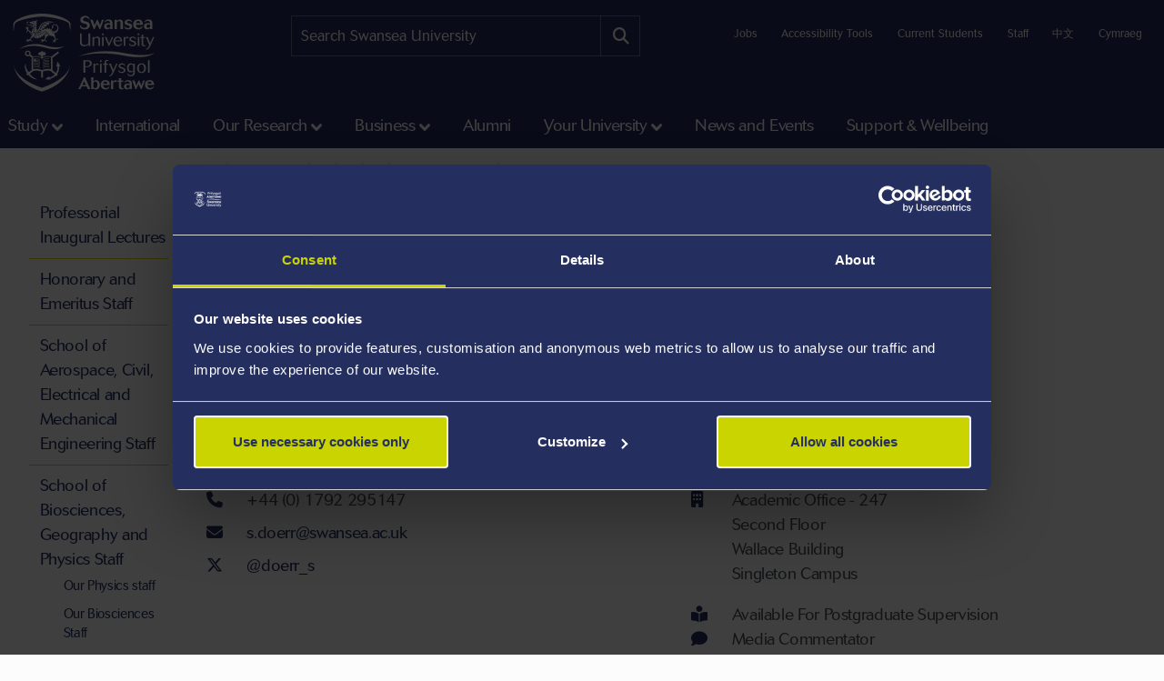

--- FILE ---
content_type: text/html; charset=UTF-8
request_url: https://www.swansea.ac.uk/staff/s.doerr/
body_size: 44353
content:
<!DOCTYPE html>
<html class="no-js" lang="en-GB" prefix="og: http://ogp.me/ns#">
<head>
<!-- Global site tag (gtag.js) - Google Analytics -->
<script async src="https://www.googletagmanager.com/gtag/js?id=UA-2764516-1"></script>
<script>
  window.dataLayer = window.dataLayer || [];
  function gtag(){dataLayer.push(arguments);}
  gtag('js', new Date());

  gtag('config', 'UA-2764516-1');
  gtag('config', 'UA-2764516-41');
</script>
            <link rel="preload" href="https://ik.imagekit.io/s1sp3stox/_web/fonts/jost/hinted-Jost-Bold.woff2" as="font" type="font/woff2" crossorigin>
    <link rel="preload" href="https://ik.imagekit.io/s1sp3stox/_web/fonts/jost/hinted-Jost-SemiBold.woff2" as="font" type="font/woff2" crossorigin>
    <link rel="preload" href="https://ik.imagekit.io/s1sp3stox/_web/fonts/jost/hinted-Jost-Regular.woff2" as="font" type="font/woff2" crossorigin>

    <link rel="preload" href="https://ik.imagekit.io/s1sp3stox/_web/js/www-bundle.min.js?v=a32b7ae690370c95231818391f8ef017" as="script">

        <link rel="preload" href="https://ik.imagekit.io/s1sp3stox/_web/css/general.min.css?v=de163a39644ab3835ed214124d684be3" as="style">
            <meta charset="UTF-8">
    <meta http-equiv="X-UA-Compatible" content="ie=edge">
    <meta property="su:section-id" content="47365">
    <meta name="silktide-cms" content="jnX+aFJ06pXEvtaIAG9By4CPvzQJSj5DT6EZFWoVVd5DgpzAjRANEWSags6xHHvUir/EO2aCF/8OqehkDdWI9SFtnXpKHMPgh23gd1wsQ9nGNs10CAo254uHafN/AwOibXa37/QypOM7YjdUydWwBgFIcPOIGkZj07+9V1vYESHIFEHlf8DzQSvhw1CyWzor2bBEpv6st/BRuSuCpNJ5xWBSX+P379ICY26Fi6bqNTY=">
    <meta property="su:faculty" content="Science and Engineering">
<meta property="su:page-type" content="Media Commentator">
<meta property="description" content="I am Professor of wildland fire science and focus on fundamental and applied questions relating to fire effects on landscape carbon dynamics, on soils and on water quality, ecosystem services, as well as global fire patterns, trends, risk and social perceptions.
I also have long standing interest in soil hydrology and erosion with particular focus on the causes and effects of soil water repellency, as well as karst geomorphology.  
Editor-in-Chief: International Journal of Wildland Fire http://www.publish.csiro.au/nid/114.htm
Associate Editor: SOIL http://www.egu.eu/publications/open-access-journals">
<meta property="su:page-type" content="Staff Profile">
    <meta property="og:image" content="https://ik.imagekit.io/s1sp3stox/_web/img/social-discovery/www/university-crest-1800x1800.png">
    <meta property="og:image:alt" content="University Crest">
        <title>Professor Stefan Doerr - Swansea University</title>
    <meta name="viewport" content="width=device-width, initial-scale=1">

    <link rel="apple-touch-icon" href="https://ik.imagekit.io/s1sp3stox/_web/img/icons/apple-touch-icon.png">
                <link rel="icon" type="image/png" sizes="32x32" href="https://ik.imagekit.io/s1sp3stox/_web/img/favicon/www/favicon-32x32.png">
        <link rel="icon" type="image/png" sizes="16x16" href="https://ik.imagekit.io/s1sp3stox/_web/img/favicon/www/favicon-16x16.png">
        <link rel="manifest" href="https://ik.imagekit.io/s1sp3stox/_web/img/favicon/www/site.webmanifest?v=27419fc6affaa926cc41adb573a6d4f1">
        <link rel="mask-icon" href="https://ik.imagekit.io/s1sp3stox/_web/img/favicon/www/safari-pinned-tab.svg" color="#5bbad5">
        <link rel="shortcut icon" href="https://ik.imagekit.io/s1sp3stox/_web/img/favicon/www/favicon.ico">
        <meta name="msapplication-TileColor" content="#da532c">
        <meta name="msapplication-config" content="https://ik.imagekit.io/s1sp3stox/_web/img/favicon/www/browserconfig.xml">
        <meta name="theme-color" content="#ffffff">
    
            <link rel="stylesheet" href="https://ik.imagekit.io/s1sp3stox/_web/css/general.min.css?v=de163a39644ab3835ed214124d684be3" type="text/css" media="all">
    
    <script>
    document.addEventListener('DOMContentLoaded', function() {
        function isAtLeastPartiallyVisible(el) {
            const rect = el.getBoundingClientRect();
            return rect.top < window.innerHeight && rect.bottom >= 0;
        }

        document.querySelectorAll('img').forEach(function(img) {
            if (isAtLeastPartiallyVisible(img)) {
                img.removeAttribute('loading');
            } else {
                img.setAttribute('loading', 'lazy');
            }
        });

        document.querySelectorAll('.dropdown-menu img').forEach(function(img) {
            img.setAttribute('loading', 'lazy');
        });
    }, false);
</script>

    <link rel="preload" as="style" onload="this.onload=null; this.rel='stylesheet';" href="https://cdnjs.cloudflare.com/ajax/libs/font-awesome/6.7.2/css/all.min.css" integrity="sha512-Evv84Mr4kqVGRNSgIGL/F/aIDqQb7xQ2vcrdIwxfjThSH8CSR7PBEakCr51Ck+w+/U6swU2Im1vVX0SVk9ABhg==" crossorigin="anonymous" referrerpolicy="no-referrer">
    <noscript>
        <link rel="stylesheet" href="https://cdnjs.cloudflare.com/ajax/libs/font-awesome/6.7.2/css/all.min.css" integrity="sha512-Evv84Mr4kqVGRNSgIGL/F/aIDqQb7xQ2vcrdIwxfjThSH8CSR7PBEakCr51Ck+w+/U6swU2Im1vVX0SVk9ABhg==" crossorigin="anonymous" referrerpolicy="no-referrer">
    </noscript>
    
        <link rel="canonical" href="https://www.swansea.ac.uk/staff/s.doerr/">

    <script>
      (function(d) {
        var config = {
          kitId: 'lnz6iij',
          scriptTimeout: 3000,
          async: true
        },
        h=d.documentElement,t=setTimeout(function(){h.className=h.className.replace(/\bwf-loading\b/g,"")+" wf-inactive";},config.scriptTimeout),tk=d.createElement("script"),f=false,s=d.getElementsByTagName("script")[0],a;h.className+=" wf-loading";tk.src='https://use.typekit.net/'+config.kitId+'.js';tk.async=true;tk.onload=tk.onreadystatechange=function(){a=this.readyState;if(f||a&&a!="complete"&&a!="loaded")return;f=true;clearTimeout(t);try{Typekit.load(config)}catch(e){}};s.parentNode.insertBefore(tk,s)
      })(document);
    </script>

    <script>
        var SU = {
            injectedScripts: []
        };
    </script>



<script>(function(w,d,s,l,i){w[l]=w[l]||[];w[l].push({'gtm.start':
new Date().getTime(),event:'gtm.js'});var f=d.getElementsByTagName(s)[0],
j=d.createElement(s),dl=l!='dataLayer'?'&l='+l:'';j.async=true;j.src=
'//www.googletagmanager.com/gtm.js?id='+i+dl;f.parentNode.insertBefore(j,f);
})(window,document,'script','dataLayer','GTM-5MZHZM');</script></head>

<body>

<noscript><iframe title="Google Tag Manager" src="//www.googletagmanager.com/ns.html?id=GTM-5MZHZM"
height="0" width="0" style="display:none;visibility:hidden"></iframe></noscript>

<script data-cookieconsent="ignore">
    window.dataLayer = window.dataLayer || [];
    function gtag() {
        dataLayer.push(arguments);
    }
    gtag("consent", "default", {
        ad_storage: "denied",
        analytics_storage: "denied",
        wait_for_update: 500
    });
    gtag("set", "ads_data_redaction", true);
</script>

    <header id="banner">
        <div class="container h-100">
            <div id="banner-skip-to-links">
                <a class="skip-to" href="#main">Skip to main content</a>
            </div>

    
<a href="/" class="logo logo-www">
    <picture>
        <source type="image/svg+xml" srcset="https://ik.imagekit.io/s1sp3stox/_web/img/logo/stacked/logo-white-stacked-en.svg">
        <img
            src="https://ik.imagekit.io/s1sp3stox/_web/img/logo/stacked/logo-white-stacked-en.png"
            srcset="https://ik.imagekit.io/s1sp3stox/_web/img/logo/stacked/logo-white-stacked-en.png, https://ik.imagekit.io/s1sp3stox/_web/img/logo/stacked/logo-white-stacked-en@2x.png 2x"
            alt="Swansea University&#039;s Homepage"
            width="185"
            height="116"
        >
    </picture>
</a>

        <form class="form-search form-search-www" method="GET" role="search" aria-label="site search" action="/search/">
    <label for="keywords">Search:</label>
    <input type="text" id="keywords" name="q" placeholder="Search Swansea University">
    <input name="c" value="www-en-meta" type="hidden">
    <button aria-label="Site search button" type="submit" tabindex="0">
        <i class="fa-solid fa-magnifying-glass" aria-hidden="true"></i>
    </button>
</form>

    <script>
    SU.injectedScripts.push(function ($) {
        $('#keywords').autocomplete({
            minChars: 3,
            serviceUrl: 'https://swu-search.funnelback.squiz.cloud/s/suggest.json',
            dataType: 'json',
            paramName: 'partial_query',
            params: {
                collection: 'swu~sp-www-en-meta',
                fmt: 'json++',
            },
            onSelect: function() {
                $(this).parent('form').submit();
            },
            transformResult: function(response) {
                return {
                    suggestions: $.map(response, function(datum) {
                        return {
                            value: datum.disp,
                            data: datum.key
                        };
                    })
                };
            }
        });
    });
</script>
        
    <ul class="utility-links">

    <li>
        <a href="/jobs-at-swansea/" title="Jobs at Swansea University">Jobs</a>
    </li>

    <li>
        <a class="utility-links-recite-me-link" href="#" onclick="return false;" title="Accessibility Tools">Accessibility Tools</a>
    </li>

    <li>
        <a href="https://hwb.swansea.ac.uk/">Current Students</a>
    </li>

    <li>
        <a href="https://staff.swansea.ac.uk/">Staff</a>
    </li>

    <li>
        <a href="http://www.swanseauniversity.com.cn/" aria-label="A link to information in Chinese about Swansea University" lang="zh-Hans">中文</a>
    </li>

    <li>
        <a href="/cy/staff/s.doerr/" lang="cy-GB">Cymraeg</a>
    </li>

</ul>

        </div>
    </header>


    <nav class="navbar navbar-expand-lg primary-nav  yamm ">
        <div class="container">
            <button class="navbar-toggler" data-bs-toggle="collapse" data-bs-target="#primary-nav-content" aria-expanded="false" aria-controls="primary-nav-content">
                <svg xmlns="http://www.w3.org/2000/svg" viewBox="0 0 30 30" width="30" height="30" focusable="false"><title>Menu</title><path stroke="currentColor" stroke-width="3" stroke-linecap="round" stroke-miterlimit="10" d="M4 7h22M4 15h22M4 23h22"></path></svg>
            </button>
    
<a href="/" class="logo logo-www">
    <picture>
        <source type="image/svg+xml" srcset="https://ik.imagekit.io/s1sp3stox/_web/img/logo/stacked/logo-white-stacked-en.svg">
        <img
            src="https://ik.imagekit.io/s1sp3stox/_web/img/logo/stacked/logo-white-stacked-en.png"
            srcset="https://ik.imagekit.io/s1sp3stox/_web/img/logo/stacked/logo-white-stacked-en.png, https://ik.imagekit.io/s1sp3stox/_web/img/logo/stacked/logo-white-stacked-en@2x.png 2x"
            alt="Swansea University&#039;s Homepage"
            width="185"
            height="116"
        >
    </picture>
</a>

            <button id="mobile-site-search-toggle" class="primary-nav-search-anchor" type="button" aria-label="Show mobile site search" aria-expanded="false" aria-controls="mobile-site-search">
                <i class="fa-solid fa-magnifying-glass" aria-hidden="true"></i>
            </button>
        </div>

        <div class="container-lg primary-nav-toggler-content-container p-0">
            <div class="collapse navbar-collapse primary-nav-toggler-content" id="primary-nav-content">
                <!-- START .primary-nav-utility holds lang and contextual -->
                <div class="primary-nav-utility">
    <ul class="primary-nav-utility-links">

    <li>
        <a href="/jobs-at-swansea/" title="Jobs at Swansea University">Jobs</a>
    </li>

    <li>
        <a class="utility-links-recite-me-link" href="#" onclick="return false;" title="Accessibility Tools">Accessibility Tools</a>
    </li>

    <li>
        <a href="https://hwb.swansea.ac.uk/">Current Students</a>
    </li>

    <li>
        <a href="https://staff.swansea.ac.uk/">Staff</a>
    </li>

    <li>
        <a href="http://www.swanseauniversity.com.cn/" aria-label="A link to information in Chinese about Swansea University" lang="zh-Hans">中文</a>
    </li>

    <li>
        <a href="/cy/staff/s.doerr/" lang="cy-GB">Cymraeg</a>
    </li>

</ul>
    <div class="primary-nav-breadCrumb d-md-none">
        <ol itemscope itemtype="http://schema.org/BreadcrumbList" class="breadCrumb-list">
    <li
            class="first"
            itemprop="itemListElement"
        itemscope
        itemtype="http://schema.org/ListItem"
    >
        <a itemprop="item" href="/">
            <span itemprop="name">Home</span>
        </a>
        <meta itemprop="position" content="1">
    </li>
    <li
            itemprop="itemListElement"
        itemscope
        itemtype="http://schema.org/ListItem"
    >
        <a itemprop="item" href="/the-university/">
            <span itemprop="name">The University</span>
        </a>
        <meta itemprop="position" content="2">
    </li>
    <li
            itemprop="itemListElement"
        itemscope
        itemtype="http://schema.org/ListItem"
    >
        <a itemprop="item" href="/staff/">
            <span itemprop="name">Staff profiles</span>
        </a>
        <meta itemprop="position" content="3">
    </li>
    <li
            itemprop="itemListElement"
        itemscope
        itemtype="http://schema.org/ListItem"
    >
        <a itemprop="item" href="/staff/science-and-engineering/">
            <span itemprop="name">Staff at the Faculty of Science and Engineering</span>
        </a>
        <meta itemprop="position" content="4">
    </li>
    <li
            itemprop="itemListElement"
        itemscope
        itemtype="http://schema.org/ListItem"
    >
        <a itemprop="item" href="/staff/science-and-engineering/school-of-biosciences-geography-and-physics-staff/">
            <span itemprop="name">School of Biosciences, Geography and Physics Staff</span>
        </a>
        <meta itemprop="position" content="5">
    </li>
    <li
            itemprop="itemListElement"
        itemscope
        itemtype="http://schema.org/ListItem"
    >
        <a itemprop="item" href="/staff/science-and-engineering/school-of-biosciences-geography-and-physics-staff/geography/">
            <span itemprop="name">Our Geography Staff</span>
        </a>
        <meta itemprop="position" content="6">
    </li>
    <li
            class="last"
            itemprop="itemListElement"
        itemscope
        itemtype="http://schema.org/ListItem"
    >
        <a itemprop="item" href="/staff/s.doerr/">
            <span itemprop="name">Professor Stefan Doerr</span>
        </a>
        <meta itemprop="position" content="7">
    </li>
</ol>
    </div>
                </div>
                <!-- END .primary-nav-utility -->
    <!--noindex-->
<ul class="navbar-nav" role="menu">
    <li class="nav-item dropdown yamm-fw me-1 me-xl-3" role="none">
    <a class="nav-link dropdown-toggle" role="menuitem" href="#" data-bs-toggle="dropdown" aria-haspopup="true" aria-expanded="false">Study</a>
    <div class="dropdown-menu">
        <ul class="row yamm-content primary-nav-panel-content" role="menu">

            <li class="nav-item col-lg-2" role="none">
                <a href="/study/" role="menuitem">
                    <span class="primary-nav-panel-content-submenu-header">Study</span>
                    <div class="primary-nav-panel-content-image">
                        <img
    data-src="/media/students-studying.jpg"
    alt="Students studying in Singleton Park campus library"
    data-srcset="
        https://ik.imagekit.io/s1sp3stox/tr:h-120,w-190,fo-none/media/students-studying.jpg 190w
    "
    sizes="
        (min-width: 992px) 190px,
        190px
    "
>
                    </div>
                </a>
                <p class="primary-nav-panel-content-caption mt-2">Start your journey here</p>
                <a class="primary-nav-panel-content-button primary-nav-button btn btn-primary-alt" role="menuitem" href="/study/">Study with us</a>
            </li>

    <li class="nav-item col-lg-2" role="none">
    <a href="/undergraduate/" role="menuitem" class="primary-nav-panel-content-submenu-header nav-link" aria-haspopup="true" aria-expanded="false">Undergraduate</a>


        <ul role="menu">
    
    <li class="nav-item primary-nav-panel-content-submenu-link" role="none">
    <a href="/undergraduate/courses/" role="menuitem" class="nav-link" aria-label="Undergraduate Courses" >
        Courses
    </a>
</li>

    

    
    <li class="nav-item primary-nav-panel-content-submenu-link" role="none">
    <a href="/accommodation/" role="menuitem" class="nav-link" >
        Accommodation
    </a>
</li>

    

    
    <li class="nav-item primary-nav-panel-content-submenu-link" role="none">
    <a href="/clearing/" role="menuitem" class="nav-link" >
        Clearing at Swansea
    </a>
</li>

    

    
    <li class="nav-item primary-nav-panel-content-submenu-link" role="none">
    <a href="/parents/" role="menuitem" class="nav-link" >
        Parents and Guardians Guide to University
    </a>
</li>

    

    
    <li class="nav-item primary-nav-panel-content-submenu-link" role="none">
    <a href="/open-days/" role="menuitem" class="nav-link" aria-label="Undergraduate Open Days" >
        Open Days
    </a>
</li>

    

    
    <li class="nav-item primary-nav-panel-content-submenu-link" role="none">
    <a href="/undergraduate/how-to-apply/" role="menuitem" class="nav-link" aria-label="Undergraduate How to Apply" >
        How to Apply
    </a>
</li>

    

    
    <li class="nav-item primary-nav-panel-content-submenu-link" role="none">
    <a href="https://www.swansea.ac.uk/undergraduate/scholarships/" role="menuitem" class="nav-link" aria-label="UG Scholarships and Bursaries" >
        Scholarships and Bursaries
    </a>
</li>

    

    
    <li class="nav-item primary-nav-panel-content-submenu-link" role="none">
    <a href="/undergraduate/contact-admissions/" role="menuitem" class="nav-link" >
        Make an Undergrad Enquiry
    </a>
</li>

    

    
    <li class="nav-item primary-nav-panel-content-submenu-link" role="none">
    <a href="/undergraduate-prospectus/" role="menuitem" class="nav-link" >
        Undergraduate Prospectus
    </a>
</li>

    

    
    <li class="nav-item primary-nav-panel-content-submenu-link" role="none">
    <a href="/study/register-for-email-updates/" role="menuitem" class="nav-link" aria-label="Undergraduate Email Updates" >
        Register for Email Updates
    </a>
</li>

        </ul>
    
</li>

    <li class="nav-item col-lg-2" role="none">
    <a href="/postgraduate/" role="menuitem" class="primary-nav-panel-content-submenu-header nav-link" aria-haspopup="true" aria-expanded="false">Postgraduate</a>


        <ul role="menu">
    
    <li class="nav-item primary-nav-panel-content-submenu-link" role="none">
    <a href="/postgraduate/taught/" role="menuitem" class="nav-link" >
        Taught Courses
    </a>
</li>

    

    
    <li class="nav-item primary-nav-panel-content-submenu-link" role="none">
    <a href="/postgraduate/research/" role="menuitem" class="nav-link" >
        Research Programmes
    </a>
</li>

    

    
    <li class="nav-item primary-nav-panel-content-submenu-link" role="none">
    <a href="/postgraduate/open-days/" role="menuitem" class="nav-link" aria-label="Postgraduate Open Days" >
        Open Days
    </a>
</li>

    

    
    <li class="nav-item primary-nav-panel-content-submenu-link" role="none">
    <a href="/postgraduate/apply/" role="menuitem" class="nav-link" aria-label="Postgraduate How to Apply" >
        How to Apply
    </a>
</li>

    

    
    <li class="nav-item primary-nav-panel-content-submenu-link" role="none">
    <a href="/postgraduate/apply/fast-track/" role="menuitem" class="nav-link" >
        Fast-track for current students
    </a>
</li>

    

    
    <li class="nav-item primary-nav-panel-content-submenu-link" role="none">
    <a href="/postgraduate/scholarships/" role="menuitem" class="nav-link" aria-label="PG Scholarships and Bursaries" >
        Scholarships and Bursaries
    </a>
</li>

    

    
    <li class="nav-item primary-nav-panel-content-submenu-link" role="none">
    <a href="/the-university/" role="menuitem" class="nav-link" >
        Your University
    </a>
</li>

    

    
    <li class="nav-item primary-nav-panel-content-submenu-link" role="none">
    <a href="/postgraduate/contact-admissions/" role="menuitem" class="nav-link" >
        Make a Postgrad Enquiry
    </a>
</li>

    

    
    <li class="nav-item primary-nav-panel-content-submenu-link" role="none">
    <a href="/postgraduate/postgraduate-prospectus/" role="menuitem" class="nav-link" >
        Postgraduate Prospectus
    </a>
</li>

    

    
    <li class="nav-item primary-nav-panel-content-submenu-link" role="none">
    <a href="/study/register-for-email-updates/" role="menuitem" class="nav-link" aria-label="Postgraduate Email Updates" >
        Register for Email Updates
    </a>
</li>

        </ul>
    
</li>

    <li class="nav-item col-lg-2" role="none">
    <a href="/international-students/" role="menuitem" class="primary-nav-panel-content-submenu-header nav-link" aria-haspopup="true" aria-expanded="false">International Students</a>


        <ul role="menu">
    
    <li class="nav-item primary-nav-panel-content-submenu-link" role="none">
    <a href="/international-students/international-student-courses/" role="menuitem" class="nav-link" aria-label="Courses" >
        Courses
    </a>
</li>

    

    
    <li class="nav-item primary-nav-panel-content-submenu-link" role="none">
    <a href="/international-students/international-student-courses/how-to-apply/" role="menuitem" class="nav-link" aria-label="International How to Apply" >
        How to Apply
    </a>
</li>

    

    
    <li class="nav-item primary-nav-panel-content-submenu-link" role="none">
    <a href="/international-students/my-finances/international-scholarships/" role="menuitem" class="nav-link" aria-label="Scholarships and Bursaries" >
        Scholarships and Bursaries
    </a>
</li>

    

    
    <li class="nav-item primary-nav-panel-content-submenu-link" role="none">
    <a href="/international-students/my-country/" role="menuitem" class="nav-link" >
        Your Country/Region Information
    </a>
</li>

    

    
    <li class="nav-item primary-nav-panel-content-submenu-link" role="none">
    <a href="/visa-advice/" role="menuitem" class="nav-link" >
        Support for International Students
    </a>
</li>

    

    
    <li class="nav-item primary-nav-panel-content-submenu-link" role="none">
    <a href="/goglobal/" role="menuitem" class="nav-link" >
        Study Abroad &amp; Exchange
    </a>
</li>

    

    
    <li class="nav-item primary-nav-panel-content-submenu-link" role="none">
    <a href="/english-language-training-services/" role="menuitem" class="nav-link" >
        English Language Training Services
    </a>
</li>

    

    
    <li class="nav-item primary-nav-panel-content-submenu-link" role="none">
    <a href="/the-college/" role="menuitem" class="nav-link" >
        International Pathways
    </a>
</li>

    

    
    <li class="nav-item primary-nav-panel-content-submenu-link" role="none">
    <a href="/international/contact-us/" role="menuitem" class="nav-link" >
        Ask Us a Question
    </a>
</li>

        </ul>
    
</li>

    <li class="nav-item col-lg-2" role="none">
    <a href="/study/student-life/" role="menuitem" class="primary-nav-panel-content-submenu-header nav-link" aria-haspopup="true" aria-expanded="false">Student Life</a>


        <ul role="menu">
    
    <li class="nav-item primary-nav-panel-content-submenu-link" role="none">
    <a href="/study/" role="menuitem" class="nav-link" aria-label="Student Life - Study" >
        Study
    </a>
</li>

    

    
    <li class="nav-item primary-nav-panel-content-submenu-link" role="none">
    <a href="/study/why-study-in-swansea/" role="menuitem" class="nav-link" >
        Why Swansea
    </a>
</li>

    

    
    <li class="nav-item primary-nav-panel-content-submenu-link" role="none">
    <a href="/study/our-student-stories/" role="menuitem" class="nav-link" >
        Our Student Stories
    </a>
</li>

    

    
    <li class="nav-item primary-nav-panel-content-submenu-link" role="none">
    <a href="/life-on-campus/" role="menuitem" class="nav-link" >
        Life on Campus
    </a>
</li>

    

    
    <li class="nav-item primary-nav-panel-content-submenu-link" role="none">
    <a href="/sport/" role="menuitem" class="nav-link" >
        Swansea University Sport
    </a>
</li>

    

    
    <li class="nav-item primary-nav-panel-content-submenu-link" role="none">
    <a href="/sustainability/get-involved/" role="menuitem" class="nav-link" >
        Sustainability - Get Involved
    </a>
</li>

    

    
    <li class="nav-item primary-nav-panel-content-submenu-link" role="none">
    <a href="/cultural-institute/" role="menuitem" class="nav-link" >
        Arts and Culture
    </a>
</li>

    

    
    <li class="nav-item primary-nav-panel-content-submenu-link" role="none">
    <a href="/study/student-life/susu/" role="menuitem" class="nav-link" >
        Swansea University Students' Union
    </a>
</li>

    

    
    <li class="nav-item primary-nav-panel-content-submenu-link" role="none">
    <a href="https://www.swansea.ac.uk/virtual-tour-stand-alone/" role="menuitem" class="nav-link" >
        Virtual Tours
    </a>
</li>

    

    
    <li class="nav-item primary-nav-panel-content-submenu-link" role="none">
    <a href="/study/freshers/" role="menuitem" class="nav-link" >
        What is Freshers?
    </a>
</li>

        </ul>
    
</li>

    <li class="nav-item col-lg-2" role="none">
    <a href="/study/student-services/" role="menuitem" class="primary-nav-panel-content-submenu-header nav-link" aria-haspopup="true" aria-expanded="false">Student Services</a>


        <ul role="menu">
    
    <li class="nav-item primary-nav-panel-content-submenu-link" role="none">
    <a href="/library/" role="menuitem" class="nav-link" >
        Library
    </a>
</li>

    

    
    <li class="nav-item primary-nav-panel-content-submenu-link" role="none">
    <a href="/campuslife/" role="menuitem" class="nav-link" >
        CampusLife
    </a>
</li>

    

    
    <li class="nav-item primary-nav-panel-content-submenu-link" role="none">
    <a href="/study/careers/" role="menuitem" class="nav-link" >
        Careers and Employability
    </a>
</li>

    

    
    <li class="nav-item primary-nav-panel-content-submenu-link" role="none">
    <a href="https://myuni.swansea.ac.uk/employability-enterprise/student-enterprise/" role="menuitem" class="nav-link" >
        Student Enterprise
    </a>
</li>

    

    
    <li class="nav-item primary-nav-panel-content-submenu-link" role="none">
    <a href="/academic-success/" role="menuitem" class="nav-link" >
        Centre for Academic Success
    </a>
</li>

    

    
    <li class="nav-item primary-nav-panel-content-submenu-link" role="none">
    <a href="/academi-hywel-teifi/" role="menuitem" class="nav-link" >
        Welsh on Campus
    </a>
</li>

    

    
    <li class="nav-item primary-nav-panel-content-submenu-link" role="none">
    <a href="/student-support-services/" role="menuitem" class="nav-link" >
        Student Wellbeing
    </a>
</li>

    

    
    <li class="nav-item primary-nav-panel-content-submenu-link" role="none">
    <a href="/study/student-life/chat-to-our-students/" role="menuitem" class="nav-link" >
        Chat To Our Students
    </a>
</li>

        </ul>
    
</li>

        </ul>
    </div>
</li>

    <li class="nav-item yamm-fw me-1 me-xl-3" role="none">
    <a class="nav-link" role="menuitem" href="/international/">International </a>
</li>

    <li class="nav-item dropdown yamm-fw me-1 me-xl-3" role="none">
    <a class="nav-link dropdown-toggle" role="menuitem" href="#" data-bs-toggle="dropdown" aria-haspopup="true" aria-expanded="false">Our Research</a>
    <div class="dropdown-menu">
        <ul class="row yamm-content primary-nav-panel-content" role="menu">

            <li class="nav-item col-lg-2" role="none">
                <a href="/research/" role="menuitem">
                    <span class="primary-nav-panel-content-submenu-header">Our Research</span>
                    <div class="primary-nav-panel-content-image">
                        <img
    data-src="/media/kaleidoscope-image-no-words.jpg"
    alt="Composition of triangles that showcases a gecko, solar panels, metallic spheres, webs, and spices"
    data-srcset="
        https://ik.imagekit.io/s1sp3stox/tr:h-120,w-190,fo-none/media/kaleidoscope-image-no-words.jpg 190w
    "
    sizes="
        (min-width: 992px) 190px,
        190px
    "
>
                    </div>
                </a>
                <p class="primary-nav-panel-content-caption mt-2">Find out more about our world-changing research</p>
                <a class="primary-nav-panel-content-button primary-nav-button btn btn-primary-alt" role="menuitem" href="/research/">Research at Swansea</a>
            </li>

    <li class="nav-item col-lg-2" role="none">
    <a href="/research/research-with-us/" role="menuitem" class="primary-nav-panel-content-submenu-header nav-link" aria-haspopup="true" aria-expanded="false">Research with us</a>


        <ul role="menu">
    
    <li class="nav-item primary-nav-panel-content-submenu-link" role="none">
    <a href="/research/research-with-us/postgraduate-research/" role="menuitem" class="nav-link" >
        Supporting your postgraduate research journey
    </a>
</li>

    

    
    <li class="nav-item primary-nav-panel-content-submenu-link" role="none">
    <a href="/postgraduate/research/" role="menuitem" class="nav-link" >
        Find a postgraduate research programme
    </a>
</li>

    

    
    <li class="nav-item primary-nav-panel-content-submenu-link" role="none">
    <a href="/postgraduate/research/apply/" role="menuitem" class="nav-link" >
        How to apply for your Postgraduate Research programme
    </a>
</li>

    

    
    <li class="nav-item primary-nav-panel-content-submenu-link" role="none">
    <a href="/research/research-with-us/postgraduate-research/pgrdevelopment/" role="menuitem" class="nav-link" >
        Postgraduate Researcher Development
    </a>
</li>

        </ul>
    
</li>

    <li class="nav-item col-lg-2" role="none">
    <a href="/research/explore-our-research/" role="menuitem" class="primary-nav-panel-content-submenu-header nav-link" aria-haspopup="true" aria-expanded="false">Explore our research</a>


        <ul role="menu">
    
    <li class="nav-item primary-nav-panel-content-submenu-link" role="none">
    <a href="/research/research-highlights/" role="menuitem" class="nav-link" >
        Research Highlights
    </a>
</li>

    

    
    <li class="nav-item primary-nav-panel-content-submenu-link" role="none">
    <a href="/research/explore-our-research/research-in-the-faculties/" role="menuitem" class="nav-link" >
        Research in the faculties
    </a>
</li>

    

    
    <li class="nav-item primary-nav-panel-content-submenu-link" role="none">
    <a href="/research/momentum-magazine/" role="menuitem" class="nav-link" >
        Momentum Magazine
    </a>
</li>

    

    
    <li class="nav-item primary-nav-panel-content-submenu-link" role="none">
    <a href="/research/podcasts/" role="menuitem" class="nav-link" >
        Global Challenges Podcast Series
    </a>
</li>

        </ul>
    
</li>

    <li class="nav-item col-lg-2" role="none">
    <a href="/research/discover-our-expertise/" role="menuitem" class="primary-nav-panel-content-submenu-header nav-link" aria-haspopup="true" aria-expanded="false">Discover our expertise</a>


        <ul role="menu">
    
    <li class="nav-item primary-nav-panel-content-submenu-link" role="none">
    <a href="/research/discover-our-expertise/" role="menuitem" class="nav-link" >
        Find a Researcher
    </a>
</li>

    

    
    <li class="nav-item primary-nav-panel-content-submenu-link" role="none">
    <a href="https://cronfa.swan.ac.uk/" role="menuitem" class="nav-link" >
        Find a research publication
    </a>
</li>

    

    
    <li class="nav-item primary-nav-panel-content-submenu-link" role="none">
    <a href="/incubation/departments/business-inc/access-our-research-development/" role="menuitem" class="nav-link" >
        Access our Research Expertise
    </a>
</li>

        </ul>
    
</li>

    <li class="nav-item col-lg-2" role="none">
    <a href="/research/research-environment/" role="menuitem" class="primary-nav-panel-content-submenu-header nav-link" aria-haspopup="true" aria-expanded="false">Research Environment</a>


        <ul role="menu">
    
    <li class="nav-item primary-nav-panel-content-submenu-link" role="none">
    <a href="/research/research-integrity-ethics-governance/" role="menuitem" class="nav-link" >
        Research Integrity: Ethics and Governance
    </a>
</li>

    

    
    <li class="nav-item primary-nav-panel-content-submenu-link" role="none">
    <a href="/research/research-impact/" role="menuitem" class="nav-link" >
        Research Impact
    </a>
</li>

    

    
    <li class="nav-item primary-nav-panel-content-submenu-link" role="none">
    <a href="/research/research-environment/research-staff-development/" role="menuitem" class="nav-link" >
        Training and Development
    </a>
</li>

    

    
    <li class="nav-item primary-nav-panel-content-submenu-link" role="none">
    <a href="/masi/" role="menuitem" class="nav-link" >
        Morgan Advanced Studies Institute (MASI) 
    </a>
</li>

        </ul>
    
</li>

    <li class="nav-item col-lg-2" role="none">
    <a href="/research/civic-mission/" role="menuitem" class="primary-nav-panel-content-submenu-header nav-link" aria-haspopup="true" aria-expanded="false">Our Civic Mission</a>


        <ul role="menu">
    
    <li class="nav-item primary-nav-panel-content-submenu-link" role="none">
    <a href="/swansea-science-festival/" role="menuitem" class="nav-link" >
        Swansea Science Festival
    </a>
</li>

    

    
    <li class="nav-item primary-nav-panel-content-submenu-link" role="none">
    <a href="https://beinghumanfestival.org/" role="menuitem" class="nav-link" >
        Being Human Festival
    </a>
</li>

    

    
    <li class="nav-item primary-nav-panel-content-submenu-link" role="none">
    <a href="http://orielscience.co.uk/" role="menuitem" class="nav-link" >
        Oriel Science
    </a>
</li>

    

    
    <li class="nav-item primary-nav-panel-content-submenu-link" role="none">
    <a href="/research/research-highlights/culture-communication-heritage/welsh-copper/" role="menuitem" class="nav-link" >
        A World of Welsh Copper
    </a>
</li>

        </ul>
    
</li>

        </ul>
    </div>
</li>

    <li class="nav-item dropdown yamm-fw me-1 me-xl-3" role="none">
    <a class="nav-link dropdown-toggle" role="menuitem" href="#" data-bs-toggle="dropdown" aria-haspopup="true" aria-expanded="false">Business</a>
    <div class="dropdown-menu">
        <ul class="row yamm-content primary-nav-panel-content" role="menu">


    <li class="nav-item col-lg-2" role="none">
    <a href="/business-and-industry/collaborate/" role="menuitem" class="primary-nav-panel-content-submenu-header nav-link" aria-haspopup="true" aria-expanded="false">Collaborate with us</a>


        <ul role="menu">
    
    <li class="nav-item primary-nav-panel-content-submenu-link" role="none">
    <a href="/business-and-industry/collaborate/develop-your-projects/" role="menuitem" class="nav-link" >
        Develop your projects
    </a>
</li>

    

    
    <li class="nav-item primary-nav-panel-content-submenu-link" role="none">
    <a href="/business-and-industry/collaborate/consultancy/" role="menuitem" class="nav-link" >
        Access our consultants
    </a>
</li>

    

    
    <li class="nav-item primary-nav-panel-content-submenu-link" role="none">
    <a href="/business-and-industry/collaborate/funding-opportunities-/" role="menuitem" class="nav-link" >
        RDI Funding opportunities
    </a>
</li>

        </ul>
    
</li>

    <li class="nav-item col-lg-2" role="none">
    <a href="/business-and-industry/recruit-our-talent/" role="menuitem" class="primary-nav-panel-content-submenu-header nav-link" aria-haspopup="true" aria-expanded="false">Recruit our Talent</a>


        <ul role="menu">
    
    <li class="nav-item primary-nav-panel-content-submenu-link" role="none">
    <a href="/business-and-industry/recruit-our-talent/placement-opportunities/" role="menuitem" class="nav-link" >
        Recruit our students and graduates
    </a>
</li>

    

    
    <li class="nav-item primary-nav-panel-content-submenu-link" role="none">
    <a href="/business-and-industry/recruit-our-talent/meet-our-students/" role="menuitem" class="nav-link" >
        Meet our students
    </a>
</li>

    

    
    <li class="nav-item primary-nav-panel-content-submenu-link" role="none">
    <a href="/business-and-industry/recruit-our-talent/employment-zone/" role="menuitem" class="nav-link" >
        Advertise your job vacancies
    </a>
</li>

        </ul>
    
</li>

    <li class="nav-item col-lg-2" role="none">
    <a href="/business-and-industry/develop-your-workforce/" role="menuitem" class="primary-nav-panel-content-submenu-header nav-link" aria-haspopup="true" aria-expanded="false">Develop your Workforce</a>


        <ul role="menu">
    
    <li class="nav-item primary-nav-panel-content-submenu-link" role="none">
    <a href="/business-and-industry/develop-your-workforce/courses/" role="menuitem" class="nav-link" >
        View our courses
    </a>
</li>

        </ul>
    
</li>

    <li class="nav-item col-lg-2" role="none">
    <a href="/business-and-industry/commercial-and-events-services/" role="menuitem" class="primary-nav-panel-content-submenu-header nav-link" aria-haspopup="true" aria-expanded="false">Utilise our Commercial Services</a>


        <ul role="menu">
    
    <li class="nav-item primary-nav-panel-content-submenu-link" role="none">
    <a href="" role="menuitem" class="nav-link" >
        
    </a>
</li>

    

    
    <li class="nav-item primary-nav-panel-content-submenu-link" role="none">
    <a href="" role="menuitem" class="nav-link" >
        
    </a>
</li>

    

    
    <li class="nav-item primary-nav-panel-content-submenu-link" role="none">
    <a href="/business-and-industry/commercial-and-events-services/supply-to-swansea-university/" role="menuitem" class="nav-link" >
        Become a Supplier
    </a>
</li>

        </ul>
    
</li>

    <li class="nav-item col-lg-2" role="none">
    <a href="/business-and-industry/facilities-hire/" role="menuitem" class="primary-nav-panel-content-submenu-header nav-link" aria-haspopup="true" aria-expanded="false">Hire Our Facilities </a>


        <ul role="menu">
    
    <li class="nav-item primary-nav-panel-content-submenu-link" role="none">
    <a href="/business-and-industry/collaborate/facilities/" role="menuitem" class="nav-link" >
        Access our research facilities
    </a>
</li>

    

    
    <li class="nav-item primary-nav-panel-content-submenu-link" role="none">
    <a href="/business-and-industry/commercial-and-events-services/meeting-conference-event-hosting/" role="menuitem" class="nav-link" >
        Host an event
    </a>
</li>

        </ul>
    
</li>

    <li class="nav-item col-lg-2" role="none">
    <a href="/business-and-industry/contact-us/" role="menuitem" class="primary-nav-panel-content-submenu-header nav-link" aria-haspopup="true" aria-expanded="false">Engage with us</a>


        <ul role="menu">
    
    <li class="nav-item primary-nav-panel-content-submenu-link" role="none">
    <a href="/business-and-industry/linc/" role="menuitem" class="nav-link" >
        Join our collaborative network
    </a>
</li>

    

    
    <li class="nav-item primary-nav-panel-content-submenu-link" role="none">
    <a href="/business-and-industry/contact-us/" role="menuitem" class="nav-link" >
        Contact our engagement team
    </a>
</li>

    

    
    <li class="nav-item primary-nav-panel-content-submenu-link" role="none">
    <a href="/research/keep-in-touch/" role="menuitem" class="nav-link" >
        Keep in touch
    </a>
</li>

        </ul>
    
</li>

        </ul>
    </div>
</li>

    <li class="nav-item yamm-fw me-1 me-xl-3" role="none">
    <a class="nav-link" role="menuitem" href="/alumni/">Alumni</a>
</li>

    <li class="nav-item dropdown yamm-fw me-1 me-xl-3" role="none">
    <a class="nav-link dropdown-toggle" role="menuitem" href="#" data-bs-toggle="dropdown" aria-haspopup="true" aria-expanded="false">Your University</a>
    <div class="dropdown-menu">
        <ul class="row yamm-content primary-nav-panel-content" role="menu">

            <li class="nav-item col-lg-2" role="none">
                <a href="/press-office/" role="menuitem">
                    <span class="primary-nav-panel-content-submenu-header">Press Office</span>
                    <div class="primary-nav-panel-content-image">
                        <img
    data-src="/media/press-office-mega-menu-cta.png"
    alt="Female student working with steel"
    data-srcset="
        https://ik.imagekit.io/s1sp3stox/tr:h-120,w-190,fo-none/media/press-office-mega-menu-cta.png 190w
    "
    sizes="
        (min-width: 992px) 190px,
        190px
    "
>
                    </div>
                </a>
                <p class="primary-nav-panel-content-caption mt-2">Latest news and research</p>
                <a class="primary-nav-panel-content-button primary-nav-button btn btn-primary-alt" role="menuitem" href="/press-office/">Press Office</a>
            </li>

    <li class="nav-item col-lg-2" role="none">
    <a href="/the-university/" role="menuitem" class="primary-nav-panel-content-submenu-header nav-link" aria-haspopup="true" aria-expanded="false">Your University</a>


        <ul role="menu">
    
    <li class="nav-item primary-nav-panel-content-submenu-link" role="none">
    <a href="/about-us/" role="menuitem" class="nav-link" >
        About us
    </a>
</li>

    

    
    <li class="nav-item primary-nav-panel-content-submenu-link" role="none">
    <a href="/the-university/location/" role="menuitem" class="nav-link" >
        How to Find Us
    </a>
</li>

    

    
    <li class="nav-item primary-nav-panel-content-submenu-link" role="none">
    <a href="/awards/" role="menuitem" class="nav-link" >
        University Awards and Rankings
    </a>
</li>

    

    
    <li class="nav-item primary-nav-panel-content-submenu-link" role="none">
    <a href="/the-university/faculties/" role="menuitem" class="nav-link" >
        Our Faculties
    </a>
</li>

    

    
    <li class="nav-item primary-nav-panel-content-submenu-link" role="none">
    <a href="/the-university/global-engagement/" role="menuitem" class="nav-link" >
        Global Engagement
    </a>
</li>

    

    
    <li class="nav-item primary-nav-panel-content-submenu-link" role="none">
    <a href="/jobs-at-swansea/" role="menuitem" class="nav-link" >
        Job Opportunities and Working At Swansea
    </a>
</li>

    

    
    <li class="nav-item primary-nav-panel-content-submenu-link" role="none">
    <a href="/sustainability/" role="menuitem" class="nav-link" >
        Sustainability
    </a>
</li>

    

    
    <li class="nav-item primary-nav-panel-content-submenu-link" role="none">
    <a href="/travel/" role="menuitem" class="nav-link" >
        Travel to and from Campus
    </a>
</li>

    

    
    <li class="nav-item primary-nav-panel-content-submenu-link" role="none">
    <a href="/contact-us/" role="menuitem" class="nav-link" >
        Contact Us
    </a>
</li>

        </ul>
    
</li>

    <li class="nav-item col-lg-2" role="none">
    <a href="/sport/" role="menuitem" class="primary-nav-panel-content-submenu-header nav-link" aria-haspopup="true" aria-expanded="false">Swansea University Sport</a>


        <ul role="menu">
    
    <li class="nav-item primary-nav-panel-content-submenu-link" role="none">
    <a href="/get-active/" role="menuitem" class="nav-link" >
        Get ACTIVE
    </a>
</li>

    

    
    <li class="nav-item primary-nav-panel-content-submenu-link" role="none">
    <a href="/sport/intramural-sport/" role="menuitem" class="nav-link" >
        Intramural Sport
    </a>
</li>

    

    
    <li class="nav-item primary-nav-panel-content-submenu-link" role="none">
    <a href="/sport/clubs/" role="menuitem" class="nav-link" >
        Club Sport
    </a>
</li>

    

    
    <li class="nav-item primary-nav-panel-content-submenu-link" role="none">
    <a href="/sport/high-performance/" role="menuitem" class="nav-link" >
        Performance
    </a>
</li>

    

    
    <li class="nav-item primary-nav-panel-content-submenu-link" role="none">
    <a href="https://www.swanseabaysportspark.wales/" role="menuitem" class="nav-link" >
        Facilities
    </a>
</li>

    

    
    <li class="nav-item primary-nav-panel-content-submenu-link" role="none">
    <a href="/sport/sponsor-us/" role="menuitem" class="nav-link" >
        Sponsorship
    </a>
</li>

    

    
    <li class="nav-item primary-nav-panel-content-submenu-link" role="none">
    <a href="/sport/news-and-updates/" role="menuitem" class="nav-link" >
        News
    </a>
</li>

        </ul>
    
</li>

    <li class="nav-item col-lg-2" role="none">
    <a href="/life-on-campus/" role="menuitem" class="primary-nav-panel-content-submenu-header nav-link" aria-haspopup="true" aria-expanded="false">Life on Campus</a>


        <ul role="menu">
    
    <li class="nav-item primary-nav-panel-content-submenu-link" role="none">
    <a href="/accommodation/" role="menuitem" class="nav-link" >
        Accommodation
    </a>
</li>

    

    
    <li class="nav-item primary-nav-panel-content-submenu-link" role="none">
    <a href="/catering/" role="menuitem" class="nav-link" >
        Catering
    </a>
</li>

    

    
    <li class="nav-item primary-nav-panel-content-submenu-link" role="none">
    <a href="/cultural-institute/" role="menuitem" class="nav-link" >
        Arts and Culture
    </a>
</li>

    

    
    <li class="nav-item primary-nav-panel-content-submenu-link" role="none">
    <a href="/life-on-campus/the-great-hall/" role="menuitem" class="nav-link" >
        The Great Hall
    </a>
</li>

    

    
    <li class="nav-item primary-nav-panel-content-submenu-link" role="none">
    <a href="https://www.taliesinartscentre.co.uk/en/" role="menuitem" class="nav-link" >
        Taliesin
    </a>
</li>

    

    
    <li class="nav-item primary-nav-panel-content-submenu-link" role="none">
    <a href="/cultural-institute/taliesin-create/" role="menuitem" class="nav-link" >
        Taliesin Create
    </a>
</li>

    

    
    <li class="nav-item primary-nav-panel-content-submenu-link" role="none">
    <a href="https://www.egypt.swan.ac.uk/" role="menuitem" class="nav-link" >
        Egypt Centre
    </a>
</li>

    

    
    <li class="nav-item primary-nav-panel-content-submenu-link" role="none">
    <a href="/life-on-campus/our-grounds/" role="menuitem" class="nav-link" >
        Our Grounds
    </a>
</li>

    

    
    <li class="nav-item primary-nav-panel-content-submenu-link" role="none">
    <a href="/music/" role="menuitem" class="nav-link" >
        Musical Opportunities
    </a>
</li>

    

    
    <li class="nav-item primary-nav-panel-content-submenu-link" role="none">
    <a href="https://www.swansea.ac.uk/virtual-tour-stand-alone/" role="menuitem" class="nav-link" >
        Virtual Tour
    </a>
</li>

        </ul>
    
</li>

    <li class="nav-item col-lg-2" role="none">
    <a href="/the-university/faculties/" role="menuitem" class="primary-nav-panel-content-submenu-header nav-link" aria-haspopup="true" aria-expanded="false">Our Faculties</a>


        <ul role="menu">
    
    <li class="nav-item primary-nav-panel-content-submenu-link" role="none">
    <a href="/humanities-and-socialsciences/" role="menuitem" class="nav-link" >
        Faculty of Humanities and Social Sciences
    </a>
</li>

    

    
    <li class="nav-item primary-nav-panel-content-submenu-link" role="none">
    <a href="/medicine-health-life-science/" role="menuitem" class="nav-link" >
        Faculty of Medicine, Health and Life Science 
    </a>
</li>

    

    
    <li class="nav-item primary-nav-panel-content-submenu-link" role="none">
    <a href="/science-and-engineering/" role="menuitem" class="nav-link" >
        Faculty of Science and Engineering
    </a>
</li>

    

    
    <li class="nav-item primary-nav-panel-content-submenu-link" role="none">
    <a href="/the-college/" role="menuitem" class="nav-link" >
        The College
    </a>
</li>

        </ul>
    
</li>

    <li class="nav-item col-lg-2" role="none">
    <a href="/the-university/" role="menuitem" class="primary-nav-panel-content-submenu-header nav-link" aria-haspopup="true" aria-expanded="false">Academies</a>


        <ul role="menu">
    
    <li class="nav-item primary-nav-panel-content-submenu-link" role="none">
    <a href="/hwa/" role="menuitem" class="nav-link" >
        Health and Wellbeing Academy 
    </a>
</li>

    

    
    <li class="nav-item primary-nav-panel-content-submenu-link" role="none">
    <a href="/masi/" role="menuitem" class="nav-link" >
        Morgan Advanced Studies Institute (MASI) 
    </a>
</li>

    

    
    <li class="nav-item primary-nav-panel-content-submenu-link" role="none">
    <a href="/study/careers/" role="menuitem" class="nav-link" >
        Careers and Employability
    </a>
</li>

    

    
    <li class="nav-item primary-nav-panel-content-submenu-link" role="none">
    <a href="/academi-hywel-teifi/" role="menuitem" class="nav-link" >
        Academi Hywel Teifi
    </a>
</li>

    

    
    <li class="nav-item primary-nav-panel-content-submenu-link" role="none">
    <a href="" role="menuitem" class="nav-link" >
        
    </a>
</li>

    

    
    <li class="nav-item primary-nav-panel-content-submenu-link" role="none">
    <a href="" role="menuitem" class="nav-link" >
        
    </a>
</li>

        </ul>
    
</li>

        </ul>
    </div>
</li>

    <li class="nav-item yamm-fw me-1 me-xl-3" role="none">
    <a class="nav-link" role="menuitem" href="/press-office/news-events/">News and Events</a>
</li>

    <li class="nav-item yamm-fw me-1 me-xl-3" role="none">
    <a class="nav-link" role="menuitem" href="/student-support-services/">Support &amp; Wellbeing</a>
</li>

</ul>
<!--endnoindex-->
            </div>
        </div>
    </nav>

<!-- END .primary-nav -->

        <form id="mobile-site-search" class="form-search form-search-mobile primary-nav-form" method="GET" role="search" aria-label="mobile site search" action="/search/">
    <input class="primary-nav-search" type="text" id="mobile-search-input" name="q" placeholder="Search Swansea University" aria-label="Search">
    <input name="c" value="www-en-meta" type="hidden">
    <button aria-label="Site search button" type="submit" tabindex="0">
        <i class="fa-solid fa-magnifying-glass" aria-hidden="true"></i>
    </button>
</form>

    <script>
    SU.injectedScripts.push(function ($) {
        $('#mobile-search-input').autocomplete({
            minChars: 3,
            serviceUrl: 'https://swu-search.funnelback.squiz.cloud/s/suggest.json',
            dataType: 'json',
            paramName: 'partial_query',
            params: {
                collection: 'swu~sp-www-en-meta',
                fmt: 'json++',
            },
            onSelect: function() {
                $(this).parent('form').submit();
            },
            transformResult: function(response) {
                return {
                    suggestions: $.map(response, function(datum) {
                        return {
                            value: datum.disp,
                            data: datum.key
                        };
                    })
                };
            }
        });
    });
</script>

    <main id="main" tabindex="-1">

    <div id="contentHeader" class="content-header">
        <div class="container">
            <div class="row">
                <div class="col-12 offset-lg-2 col-lg-10 breadCrumb-holder">
                    <div class="desktop-breadcrumb">
                        <ol itemscope itemtype="http://schema.org/BreadcrumbList" class="breadCrumb-list">
    <li
            class="first"
            itemprop="itemListElement"
        itemscope
        itemtype="http://schema.org/ListItem"
    >
        <a itemprop="item" href="/">
            <span itemprop="name">Home</span>
        </a>
        <meta itemprop="position" content="1">
    </li>
    <li
            itemprop="itemListElement"
        itemscope
        itemtype="http://schema.org/ListItem"
    >
        <a itemprop="item" href="/the-university/">
            <span itemprop="name">The University</span>
        </a>
        <meta itemprop="position" content="2">
    </li>
    <li
            itemprop="itemListElement"
        itemscope
        itemtype="http://schema.org/ListItem"
    >
        <a itemprop="item" href="/staff/">
            <span itemprop="name">Staff profiles</span>
        </a>
        <meta itemprop="position" content="3">
    </li>
    <li
            itemprop="itemListElement"
        itemscope
        itemtype="http://schema.org/ListItem"
    >
        <a itemprop="item" href="/staff/science-and-engineering/">
            <span itemprop="name">Staff at the Faculty of Science and Engineering</span>
        </a>
        <meta itemprop="position" content="4">
    </li>
    <li
            itemprop="itemListElement"
        itemscope
        itemtype="http://schema.org/ListItem"
    >
        <a itemprop="item" href="/staff/science-and-engineering/school-of-biosciences-geography-and-physics-staff/">
            <span itemprop="name">School of Biosciences, Geography and Physics Staff</span>
        </a>
        <meta itemprop="position" content="5">
    </li>
    <li
            itemprop="itemListElement"
        itemscope
        itemtype="http://schema.org/ListItem"
    >
        <a itemprop="item" href="/staff/science-and-engineering/school-of-biosciences-geography-and-physics-staff/geography/">
            <span itemprop="name">Our Geography Staff</span>
        </a>
        <meta itemprop="position" content="6">
    </li>
    <li
            class="last"
            itemprop="itemListElement"
        itemscope
        itemtype="http://schema.org/ListItem"
    >
        <a itemprop="item" href="/staff/s.doerr/">
            <span itemprop="name">Professor Stefan Doerr</span>
        </a>
        <meta itemprop="position" content="7">
    </li>
</ol>
                    </div>
                </div>
                        <div class="col-12 col-sm-6 d-lg-none mb-3">
                    
<!--noindex-->
<div class="dropdown">
    <a class="mobile-contextual-nav-toggle" href="#" role="button" id="mobile-contextual-nav" data-bs-toggle="dropdown" data-display="static" aria-haspopup="true" aria-expanded="false">
        Related pages
    </a>
    <div class="dropdown-menu" aria-labelledby="mobile-contextual-nav">
        <ul class="contextual-nav ms-2 ms-lg-0">
            <li><a class="dropdown-item" href="/staff/science-and-engineering/inaugural-lectures/">Professorial Inaugural Lectures</a></li><li><a class="dropdown-item" href="/staff/science-and-engineering/honorary-and-emeritus-staff/">Honorary and Emeritus Staff</a></li><li><a class="dropdown-item" href="/staff/science-and-engineering/school-of-aerospace-civil-electrical-and-mechanical-engineering-staff/">School of Aerospace, Civil, Electrical and Mechanical Engineering Staff</a></li><li><a class="dropdown-item" href="/staff/science-and-engineering/school-of-biosciences-geography-and-physics-staff/">School of Biosciences, Geography and Physics Staff</a>
<ul class="multilevel-linkul-0">
<li><a class="dropdown-item" href="/staff/science-and-engineering/school-of-biosciences-geography-and-physics-staff/physics/">Our Physics staff</a></li>
<li><a class="dropdown-item" href="/staff/science-and-engineering/school-of-biosciences-geography-and-physics-staff/biosciences/">Our Biosciences Staff</a></li>
<li><a class="dropdown-item" href="/staff/science-and-engineering/school-of-biosciences-geography-and-physics-staff/geography/">Our Geography Staff</a>
<ul class="multilevel-linkul-1">
<li><a class="dropdown-item" href="/staff/muhammad.junaid/">Junaid.m</a></li>
<li><a class="dropdown-item" href="/staff/erin.roberts/">Roberts, E.</a></li>

</ul>

</li>

</ul>

</li><li><a class="dropdown-item" href="/staff/science-and-engineering/school-of-engineering-and-applied-sciences-staff/">School of Engineering and Applied Sciences Staff</a></li><li><a class="dropdown-item" href="/staff/science-and-engineering/school-of-mathematics-and-computer-science-staff/">School of Mathematics and Computer Science Staff</a></li>
        </ul>
    </div>
</div>
<!--endnoindex-->

                </div>
            </div>
        </div>
    </div>

    
    <div class="container">
        <div class="row">
            <div class="col-sm-12 col-lg-10 order-last">
                <div class="row">
            <div class="container">
    <div class="row">
    <div class="col-12 staff-profile-overview">

    <div class="staff-profile-overview-profile-picture">
            <img
    src="/staff/s.doerr/Stefan.JPG"
    alt=""
    srcset="
        https://ik.imagekit.io/s1sp3stox/tr:h-400,w-400,fo-none/staff/s.doerr/Stefan.JPG 400w,
        https://ik.imagekit.io/s1sp3stox/tr:h-200,w-200,fo-none/staff/s.doerr/Stefan.JPG 200w,
        https://ik.imagekit.io/s1sp3stox/tr:h-150,w-150,fo-none/staff/s.doerr/Stefan.JPG 150w
    "
    sizes="
        (min-width: 1200px) 200px,
        (min-width: 992px) 150px,
        100px
    "
>
    </div>

    <h1 class="staff-profile-overview-honorific-prefix-and-full-name">Professor Stefan Doerr</h1>

    <div class="mb-1">
        Personal Chair
    </div>

    <div class="mb-3">
        Geography
    </div>

    <div class="row mb-3">
        <div class="col-12 col-lg-6">

            <div class="row mb-2">
                <h3 class="sr-only">Telephone number</h3>
                <div class="col-1">
                    <i class="fa-solid fa-phone"></i>
                </div>
                <div class="col">
                    <div>+44 (0) 1792 295147</div>
                </div>
            </div>

            <div class="row mb-2">
                <h3 class="sr-only">Email address</h3>
                <div class="col-1">
                    <i class="fa-solid fa-envelope"></i>
                </div>
                <div class="col">
                    <div>
                            <a href="mailto:s.doerr@swansea.ac.uk">s.doerr@swansea.ac.uk</a>
                        </div>
                </div>
            </div>


            <div class="staff-profile-overview-social-links">

                <div class="row">
                    <h3 class="sr-only">Twitter Account</h3>
                    <div class="col-1">
                        <i class="fa-brands fa-x-twitter"></i>
                    </div>
                    <div class="col">
                        <div><a href="https://twitter.com/doerr_s">@doerr_s</a></div>
                    </div>
                </div>









            </div>

        </div>

        <div class="col-12 col-lg-6">

            <div class="row mb-3">
                <div class="col-1">
                    <i class="fa-solid fa-building"></i>
                </div>
                <div class="col">
                        Academic Office - 247<br>
                    Second Floor<br>
                    Wallace Building<br>
                    Singleton Campus
                    </div>
            </div>



            <div class="row">
                <div class="col-1">
                    <i class="fa-solid fa-book-open-reader"></i>
                </div>
                <div class="col">
                    Available For Postgraduate Supervision
                </div>
            </div>

            <div class="row">
                <div class="col-1">
                    <i class="fa-solid fa-comment"></i>
                </div>
                <div class="col">
                    Media Commentator
                </div>
            </div>

        </div>
    </div>

    <div class="row">
        <div class="col-12 col-lg-6">
            <h2 class="mb-1">Research Links</h2>

                <div class="row">
                <div class="col-1">
                    <i class="fa-brands fa-orcid"></i>
                </div>
                <div class="col">
                    <a href="https://orcid.org/0000-0002-8700-9002">
                        https://orcid.org/0000-0002-8700-9002
                    </a>
                </div>
            </div>
    
                <div class="row">
                <div class="col-1">
                    <i class="fa-brands fa-researchgate"></i>
                </div>
                <div class="col">
                    <a href="http://researchgate.net/profile/SH_Doerr">
                        ResearchGate
                    </a>
                </div>
            </div>
    
    
                <div class="row">
                <div class="col-1">
                    <i class="fa-solid fa-up-right-from-square"></i>
                </div>
                <div class="col">
                    <a href="http://www.researcherid.com/rid/G-5456-2012">
                        ResearcherID
                    </a>
                </div>
            </div>
    
                <div class="row">
                <div class="col-1">
                    <i class="fa-solid fa-up-right-from-square"></i>
                </div>
                <div class="col">
                    <a href="http://www.scopus.com/authid/detail.uri?authorId=8700-9002">
                        Scopus
                    </a>
                </div>
            </div>
            </div>
    </div>
</div>

    <div
    
    class="title-and-body-text title-and-body-text-12"
>
            <h2>About</h2>
    
            <p>I am Professor of wildland fire science and focus on fundamental and applied questions relating to fire effects on landscape carbon dynamics, on soils and on water quality, ecosystem services, as well as global fire patterns, trends, risk and social perceptions.</p>
<p>I also have long standing interest in soil hydrology and erosion with particular focus on the causes and effects of soil water repellency, as well as karst geomorphology.&nbsp;&nbsp;</p>
<p>Editor-in-Chief: <strong>International Journal of Wildland Fire</strong> <a href="http://www.publish.csiro.au/nid/114.htm">http://www.publish.csiro.au/nid/114.htm</a></p>
<p>Associate Editor: <strong>SOIL</strong> <a href="http://www.egu.eu/publications/open-access-journals">http://www.egu.eu/publications/open-access-journals</a></p>

            </div>

    <div class="col-12">
    <div class="staff-profile-areas-of-expertise">

        <h2>Areas Of Expertise</h2>

        <ul>
            <li>Wildfire</li>
            <li>Soil physical and chemical characteristics </li>
            <li>Hydrology</li>
            <li>Water contamination </li>
            <li>Geomorphology </li>
            <li>Biogeochemistry </li>
        </ul>

    </div>
</div>

    <div class="col-12">
    <div class="staff-profile-languages-spoken">

        <h2>Languages Spoken</h2>

        <ul>
            <li>German</li>
        </ul>

    </div>
</div>

    <div class="col-md-12">

<h2>Career Highlights</h2>

    <div class="staff-profile-career-highlights">
        <div class="tabs su-tabs">
        <div class="nav nav-tabs su-nav-tabs" role="tablist" >
                    <button
                class="su-nav-item nav-item"
                role="tab"
                aria-controls="research"
                aria-selected="true"
            >
                Research
            </button>
                </div>

        <div class="tab-content su-tabs-content">
                    <a class="su-tab-expander-link" data-bs-toggle="collapse" href="#research" role="button" aria-expanded="true">
    Research
</a>

<div 
    id="research"
    tabindex="0"
    class="tab-content-panel tab-expander-content-panel"
    role="tabpanel"
    >

    <div class="row">
                    <div class="col-md-4">
            <img src="/staff/s.doerr/Sydn_2014b-29.gif" width="220" height="147"  alt="">
        </div>
        <div class="col-md-8">
            
        </div>
                </div>
</div>
                </div>
    </div>

    </div>

</div>
    <div class="col-12">
    <div class="article-item expander-list">
        
            <div class="expander-item is-collapsed" id="publications">
    <h3 class="expander-click-target">
        <a href="#publications-contents" role="button" aria-controls="publications-contents">Publications</a>
    </h3>
    <div id="publications-contents" class="expander-contents">

<div data-silktide="ignore">
    <h4>Research Highlights</h4>

                                <ol class="staff-profile-publications-expander-publications">
                        <li>
            <div class="research-output research-output-journal-article" itemscope itemtype="http://schema.org/ScholarlyArticle"><span>Jones, M., Kelley, D., Burton, C., Giuseppe, F., Barbosa, M., Brambleby, E., Hartley, A., Lombardi, A., Mataveli, G., McNorton, J., Spuler, F., Wessel, J., Abatzoglou, J., Anderson, L., Andela, N., Archibald, S., Armenteras, D., Burke, E., Carmenta, R...., & Xanthopoulos, G. </span> <span class="research-output-journal-article-date"  itemprop="datePublished">(2024). </span><span class="research-output-journal-article-name"  itemprop="name">State of Wildfires 2023–2024. </span><span class="research-output-journal-article-periodical"  itemprop="editor"> <em>Earth System Science Data</em></span><span class="research-output-journal-article-volume" >, <em>16</em></span><span class="research-output-journal-article-issue" >(8)</span><span class="research-output-journal-article-pagination"><span class="research-output-journal-article-paginationstart" >, 3601</span><span class="research-output-journal-article-paginationend" >-3685.</span></span><div><span class="research-output-journal-article-doi" > <a href="https://doi.org/10.5194/essd-16-3601-2024" target="_blank" title="10.5194/essd-16-3601-2024">https://doi.org/10.5194/essd-16-3601-2024</a>, </span><span class="research-output-journal-article-cronfa"> SU Repository: <a href="https://cronfa.swan.ac.uk/Record/cronfa67374" target="_blank" title="https://cronfa.swan.ac.uk/Record/cronfa67374">https://cronfa.swan.ac.uk/Record/cronfa67374</a></span></div></div>
        </li>
                                                    <li>
            <div class="research-output research-output-journal-article" itemscope itemtype="http://schema.org/ScholarlyArticle"><span>Kelly, J., Kljun, N., Cai, Z., Doerr, S., D'Onofrio, C., Holst, T., Lehner, I., Lindroth, A., Thapa, S., Vestin, P., & Santin Nuno, C. </span> <span class="research-output-journal-article-date"  itemprop="datePublished">(2024). </span><span class="research-output-journal-article-name"  itemprop="name">Wildfire impacts on the carbon budget of a managed Nordic boreal forest. </span><span class="research-output-journal-article-periodical"  itemprop="editor"> <em>Agricultural and Forest Meteorology</em></span><span class="research-output-journal-article-volume" >, <em>351</em></span><span class="research-output-journal-article-pagination"><span class="research-output-journal-article-paginationstart" >, 110016</span></span><div><span class="research-output-journal-article-doi" > <a href="https://doi.org/10.1016/j.agrformet.2024.110016" target="_blank" title="10.1016/j.agrformet.2024.110016">https://doi.org/10.1016/j.agrformet.2024.110016</a>, </span><span class="research-output-journal-article-cronfa"> SU Repository: <a href="https://cronfa.swan.ac.uk/Record/cronfa66707" target="_blank" title="https://cronfa.swan.ac.uk/Record/cronfa66707">https://cronfa.swan.ac.uk/Record/cronfa66707</a></span></div></div>
        </li>
                                                    <li>
            <div class="research-output research-output-journal-article" itemscope itemtype="http://schema.org/ScholarlyArticle"><span>Girona‐García, A., Vieira, D., Doerr, S., Panagos, P., & Santin Nuno, C. </span> <span class="research-output-journal-article-date"  itemprop="datePublished">(2024). </span><span class="research-output-journal-article-name"  itemprop="name">Into the unknown: The role of post‐fire soil erosion in the carbon cycle. </span><span class="research-output-journal-article-periodical"  itemprop="editor"> <em>Global Change Biology</em></span><span class="research-output-journal-article-volume" >, <em>30</em></span><span class="research-output-journal-article-issue" >(6)</span><span class="research-output-journal-article-pagination"></span><div><span class="research-output-journal-article-doi" > <a href="https://doi.org/10.1111/gcb.17354" target="_blank" title="10.1111/gcb.17354">https://doi.org/10.1111/gcb.17354</a>, </span><span class="research-output-journal-article-cronfa"> SU Repository: <a href="https://cronfa.swan.ac.uk/Record/cronfa66706" target="_blank" title="https://cronfa.swan.ac.uk/Record/cronfa66706">https://cronfa.swan.ac.uk/Record/cronfa66706</a></span></div></div>
        </li>
                                                    <li>
            <div class="research-output research-output-journal-article" itemscope itemtype="http://schema.org/ScholarlyArticle"><span>Jones, M., Abatzoglou, J., Veraverbeke, S., Andela, N., Lasslop, G., Forkel, M., Smith, A., Burton, C., Betts, R., Werf, G., Sitch, S., Canadell, J., Santin Nuno, C., Kolden, C., Doerr, S., & Quéré, C. </span> <span class="research-output-journal-article-date"  itemprop="datePublished">(2022). </span><span class="research-output-journal-article-name"  itemprop="name">Global and Regional Trends and Drivers of Fire Under Climate Change. </span><span class="research-output-journal-article-periodical"  itemprop="editor"> <em>Reviews of Geophysics</em></span><span class="research-output-journal-article-volume" >, <em>60</em></span><span class="research-output-journal-article-issue" >(3)</span><span class="research-output-journal-article-pagination"></span><div><span class="research-output-journal-article-doi" > <a href="https://doi.org/10.1029/2020rg000726" target="_blank" title="10.1029/2020rg000726">https://doi.org/10.1029/2020rg000726</a>, </span><span class="research-output-journal-article-cronfa"> SU Repository: <a href="https://cronfa.swan.ac.uk/Record/cronfa59825" target="_blank" title="https://cronfa.swan.ac.uk/Record/cronfa59825">https://cronfa.swan.ac.uk/Record/cronfa59825</a></span></div></div>
        </li>
                                                    <li>
            <div class="research-output research-output-book-chapter" itemscope itemtype="http://schema.org/Book"><span>Doerr, S., Santin Nuno, C., & Mataix-Solera, J. </span> <span class="research-output-book-chapter-date"  itemprop="datePublished">(2023). </span><span class="research-output-book-chapter-name"  itemprop="name">Fire effects on soil. </span><span class="research-output-book-chapter-book"  itemprop="editor"> <em>Encyclopedia of Soils in the Environment </em></span><span class="research-output-book-chapter-pagination"><span class="research-output-book-chapter-paginationstart" > (pp. 448</span><span class="research-output-book-chapter-paginationend" >-457). </span></span><span class="research-output-book-chapter-publisher"  itemprop="publisher">Elsevier</span><div><span class="research-output-book-chapter-doi" > <a href="https://doi.org/10.1016/b978-0-12-822974-3.00106-3" target="_blank" title="10.1016/b978-0-12-822974-3.00106-3">https://doi.org/10.1016/b978-0-12-822974-3.00106-3</a>, </span><span class="research-output-journal-article-cronfa"> SU Repository: <a href="https://cronfa.swan.ac.uk/Record/cronfa60980" target="_blank" title="https://cronfa.swan.ac.uk/Record/cronfa60980">https://cronfa.swan.ac.uk/Record/cronfa60980</a></span></div><div class="research-output-book-chapter-url"><span class="research-output-book-chapter-url" ><a href='http://dx.doi.org/10.1016/b978-0-12-822974-3.00106-3' target='_blank' title=''>http://dx.doi.org/10.1016/b978-0-12-822974-3.00106-3</a></span></div></div>
        </li>
                                                    <li>
            <div class="research-output research-output-journal-article" itemscope itemtype="http://schema.org/ScholarlyArticle"><span>Atanassova, I., Harizanova, M., Benkova, M., & Doerr, S. </span> <span class="research-output-journal-article-date"  itemprop="datePublished">(2022). </span><span class="research-output-journal-article-name"  itemprop="name">Changes in organic molecular marker signatures in soils amended with biochar during a three-year experiment with maize on a Fluvisol. </span><span class="research-output-journal-article-periodical"  itemprop="editor"> <em>Journal of Hydrology and Hydromechanics</em></span><span class="research-output-journal-article-volume" >, <em>70</em></span><span class="research-output-journal-article-issue" >(4)</span><span class="research-output-journal-article-pagination"><span class="research-output-journal-article-paginationstart" >, 401</span><span class="research-output-journal-article-paginationend" >-409.</span></span><div><span class="research-output-journal-article-doi" > <a href="https://doi.org/10.2478/johh-2022-0025" target="_blank" title="10.2478/johh-2022-0025">https://doi.org/10.2478/johh-2022-0025</a>, </span><span class="research-output-journal-article-cronfa"> SU Repository: <a href="https://cronfa.swan.ac.uk/Record/cronfa62175" target="_blank" title="https://cronfa.swan.ac.uk/Record/cronfa62175">https://cronfa.swan.ac.uk/Record/cronfa62175</a></span></div></div>
        </li>
                                                    <li>
            <div class="research-output research-output-journal-article" itemscope itemtype="http://schema.org/ScholarlyArticle"><span>Mezbahuddin, S., Nikonovas, T., Spessa, A., Grant, R., Imron, M., Doerr, S., & Clay, G. </span> <span class="research-output-journal-article-date"  itemprop="datePublished">(2023). </span><span class="research-output-journal-article-name"  itemprop="name">Accuracy of tropical peat and non-peat fire forecasts enhanced by simulating hydrology. </span><span class="research-output-journal-article-periodical"  itemprop="editor"> <em>Scientific Reports</em></span><span class="research-output-journal-article-volume" >, <em>13</em></span><span class="research-output-journal-article-issue" >(1)</span><span class="research-output-journal-article-pagination"></span><div><span class="research-output-journal-article-doi" > <a href="https://doi.org/10.1038/s41598-022-27075-0" target="_blank" title="10.1038/s41598-022-27075-0">https://doi.org/10.1038/s41598-022-27075-0</a>, </span><span class="research-output-journal-article-cronfa"> SU Repository: <a href="https://cronfa.swan.ac.uk/Record/cronfa62302" target="_blank" title="https://cronfa.swan.ac.uk/Record/cronfa62302">https://cronfa.swan.ac.uk/Record/cronfa62302</a></span></div></div>
        </li>
                                                    <li>
            <div class="research-output research-output-journal-article" itemscope itemtype="http://schema.org/ScholarlyArticle"><span>Santin Nuno, C., Moustakas, A., & Doerr, S. </span> <span class="research-output-journal-article-date"  itemprop="datePublished">(2023). </span><span class="research-output-journal-article-name"  itemprop="name">Searching the flames: Trends in global and regional public interest in wildfires. </span><span class="research-output-journal-article-periodical"  itemprop="editor"> <em>Environmental Science &amp; Policy</em></span><span class="research-output-journal-article-volume" >, <em>146</em></span><span class="research-output-journal-article-pagination"><span class="research-output-journal-article-paginationstart" >, 151</span><span class="research-output-journal-article-paginationend" >-161.</span></span><div><span class="research-output-journal-article-doi" > <a href="https://doi.org/10.1016/j.envsci.2023.05.008" target="_blank" title="10.1016/j.envsci.2023.05.008">https://doi.org/10.1016/j.envsci.2023.05.008</a>, </span><span class="research-output-journal-article-cronfa"> SU Repository: <a href="https://cronfa.swan.ac.uk/Record/cronfa63531" target="_blank" title="https://cronfa.swan.ac.uk/Record/cronfa63531">https://cronfa.swan.ac.uk/Record/cronfa63531</a></span></div><div class="research-output-journal-article-url"><span class="research-output-journal-article-url" ><a href='http://dx.doi.org/10.1016/j.envsci.2023.05.008' target='_blank' title=''>http://dx.doi.org/10.1016/j.envsci.2023.05.008</a></span></div></div>
        </li>
                                                    <li>
            <div class="research-output research-output-journal-article" itemscope itemtype="http://schema.org/ScholarlyArticle"><span>Sanchez-Garcia, C., Santin Nuno, C., Neris Tome, J., G, S., L., O., Manley, J., G, G., C, B., A, C., L, M., F, M., C, R., G, S., T, S., R, R., & Doerr, S. </span> <span class="research-output-journal-article-date"  itemprop="datePublished">(2023). </span><span class="research-output-journal-article-name"  itemprop="name">Chemical characteristics of wildfire ash across the globe and their environmental and socio-economic implications. </span><span class="research-output-journal-article-periodical"  itemprop="editor"> <em>Environment International</em></span><span class="research-output-journal-article-volume" >, <em>178</em></span><span class="research-output-journal-article-pagination"><span class="research-output-journal-article-paginationstart" >, 108065</span></span><div><span class="research-output-journal-article-doi" > <a href="https://doi.org/10.1016/j.envint.2023.108065" target="_blank" title="10.1016/j.envint.2023.108065">https://doi.org/10.1016/j.envint.2023.108065</a>, </span><span class="research-output-journal-article-cronfa"> SU Repository: <a href="https://cronfa.swan.ac.uk/Record/cronfa63712" target="_blank" title="https://cronfa.swan.ac.uk/Record/cronfa63712">https://cronfa.swan.ac.uk/Record/cronfa63712</a></span></div><div class="research-output-journal-article-url"><span class="research-output-journal-article-url" ><a href='http://dx.doi.org/10.1016/j.envint.2023.108065' target='_blank' title=''>http://dx.doi.org/10.1016/j.envint.2023.108065</a></span></div></div>
        </li>
                                                    <li>
            <div class="research-output research-output-journal-article" itemscope itemtype="http://schema.org/ScholarlyArticle"><span>Neris Tome, J., Robichaud, P., Wagenbrenner, J., Brown, R., & Doerr, S. </span> <span class="research-output-journal-article-date"  itemprop="datePublished">(2023). </span><span class="research-output-journal-article-name"  itemprop="name">Soil erosion after fire in volcanic terrain: assessment and implications for post-fire soil losses. </span><span class="research-output-journal-article-periodical"  itemprop="editor"> <em>Journal of Hydrology</em></span><span class="research-output-journal-article-volume" >, <em>625</em></span><span class="research-output-journal-article-issue" >(A)</span><span class="research-output-journal-article-pagination"><span class="research-output-journal-article-paginationstart" >, 129923</span></span><div><span class="research-output-journal-article-doi" > <a href="https://doi.org/10.1016/j.jhydrol.2023.129923" target="_blank" title="10.1016/j.jhydrol.2023.129923">https://doi.org/10.1016/j.jhydrol.2023.129923</a>, </span><span class="research-output-journal-article-cronfa"> SU Repository: <a href="https://cronfa.swan.ac.uk/Record/cronfa63914" target="_blank" title="https://cronfa.swan.ac.uk/Record/cronfa63914">https://cronfa.swan.ac.uk/Record/cronfa63914</a></span></div><div class="research-output-journal-article-url"><span class="research-output-journal-article-url" ><a href='http://dx.doi.org/10.1016/j.jhydrol.2023.129923' target='_blank' title=''>http://dx.doi.org/10.1016/j.jhydrol.2023.129923</a></span></div></div>
        </li>
                    </ol>
                            
    <h4>All Research</h4>

    <div class="staff-profile-publications-expander-sub-expander expander-item is-collapsed" id="journal-articles">
    <h5 class="expander-click-target">
        <a href="#journal-articles-contents">Journal Articles</a>
    </h5>
    <div id="journal-articles-contents" class="expander-contents">
                    <ol class="staff-profile-publications-expander-publications">
                    <li>
                <div class="research-output research-output-journal-article" itemscope itemtype="http://schema.org/ScholarlyArticle"><span>Doerr, S., Girona-García, A., Sanchez-Garcia, C., Badía-Villas, D., Bryant, R., Dickinson, M., Hsieh, R., Mataix-Solera, J., Miesel, J., Robichaud, P., Stoof, C., & Santin Nuno, C. </span> <span class="research-output-journal-article-date"  itemprop="datePublished">(2025). </span><span class="research-output-journal-article-name"  itemprop="name">Soil heating during wildfires and prescribed burns: a global evaluation. </span><span class="research-output-journal-article-periodical"  itemprop="editor"> <em>International Journal of Wildland Fire</em></span><span class="research-output-journal-article-volume" >, <em>34</em></span><span class="research-output-journal-article-issue" >(12)</span><span class="research-output-journal-article-pagination"><span class="research-output-journal-article-paginationstart" >, WF25103</span></span><div><span class="research-output-journal-article-doi" > <a href="https://doi.org/10.1071/wf25103" target="_blank" title="10.1071/wf25103">https://doi.org/10.1071/wf25103</a>, </span><span class="research-output-journal-article-cronfa"> SU Repository: <a href="https://cronfa.swan.ac.uk/Record/cronfa70787" target="_blank" title="https://cronfa.swan.ac.uk/Record/cronfa70787">https://cronfa.swan.ac.uk/Record/cronfa70787</a></span></div></div>
            </li>
                                <li>
                <div class="research-output research-output-journal-article" itemscope itemtype="http://schema.org/ScholarlyArticle"><span>Belcher, C., Vitali, R., Nikonovas, T., Little, K., Elliott, A., Baker, S., Crawford, A., Doerr, S., Kettridge, N., & Clay, G. </span> <span class="research-output-journal-article-date"  itemprop="datePublished">(2025). </span><span class="research-output-journal-article-name"  itemprop="name">A flammability phenology for dry mixed heaths and its implications for modelling fire behaviour. </span><span class="research-output-journal-article-periodical"  itemprop="editor"> <em>International Journal of Wildland Fire</em></span><span class="research-output-journal-article-volume" >, <em>34</em></span><span class="research-output-journal-article-issue" >(8)</span><span class="research-output-journal-article-pagination"><span class="research-output-journal-article-paginationstart" >, WF24123</span></span><div><span class="research-output-journal-article-doi" > <a href="https://doi.org/10.1071/wf24123" target="_blank" title="10.1071/wf24123">https://doi.org/10.1071/wf24123</a>, </span><span class="research-output-journal-article-cronfa"> SU Repository: <a href="https://cronfa.swan.ac.uk/Record/cronfa70819" target="_blank" title="https://cronfa.swan.ac.uk/Record/cronfa70819">https://cronfa.swan.ac.uk/Record/cronfa70819</a></span></div></div>
            </li>
                                <li>
                <div class="research-output research-output-journal-article" itemscope itemtype="http://schema.org/ScholarlyArticle"><span>Hsu, A., Jones, M., Thurgood, J., Smith, A., Carmenta, R., Abatzoglou, J., Anderson, L., Clarke, H., Doerr, S., Fernandes, P., Kolden, C., Santin Nuno, C., Strydom, T., Quéré, C., Ascoli, D., Castellnou, M., Goldammer, J., Guiomar, N., Kukavskaya, E...., & Zerr, E. </span> <span class="research-output-journal-article-date"  itemprop="datePublished">(2025). </span><span class="research-output-journal-article-name"  itemprop="name">A global assemblage of regional prescribed burn records — GlobalRx. </span><span class="research-output-journal-article-periodical"  itemprop="editor"> <em>Scientific Data</em></span><span class="research-output-journal-article-volume" >, <em>12</em></span><span class="research-output-journal-article-pagination"><span class="research-output-journal-article-paginationstart" >, 1083</span></span><div><span class="research-output-journal-article-doi" > <a href="https://doi.org/10.1038/s41597-025-04941-w" target="_blank" title="10.1038/s41597-025-04941-w">https://doi.org/10.1038/s41597-025-04941-w</a>, </span><span class="research-output-journal-article-cronfa"> SU Repository: <a href="https://cronfa.swan.ac.uk/Record/cronfa69896" target="_blank" title="https://cronfa.swan.ac.uk/Record/cronfa69896">https://cronfa.swan.ac.uk/Record/cronfa69896</a></span></div></div>
            </li>
                                <li>
                <div class="research-output research-output-journal-article" itemscope itemtype="http://schema.org/ScholarlyArticle"><span>García-Carmona, M., Santin Nuno, C., Cawson, J., Chafer, C., Duff, T., Knowles, L., McCaw, W., & Doerr, S. </span> <span class="research-output-journal-article-date"  itemprop="datePublished">(2025). </span><span class="research-output-journal-article-name"  itemprop="name">Pyrogenic carbon production in eucalypt forests under low to moderate fire severities. </span><span class="research-output-journal-article-periodical"  itemprop="editor"> <em>Forest Ecology and Management</em></span><span class="research-output-journal-article-volume" >, <em>585</em></span><span class="research-output-journal-article-pagination"><span class="research-output-journal-article-paginationstart" >, 122590</span></span><div><span class="research-output-journal-article-doi" > <a href="https://doi.org/10.1016/j.foreco.2025.122590" target="_blank" title="10.1016/j.foreco.2025.122590">https://doi.org/10.1016/j.foreco.2025.122590</a>, </span><span class="research-output-journal-article-cronfa"> SU Repository: <a href="https://cronfa.swan.ac.uk/Record/cronfa69498" target="_blank" title="https://cronfa.swan.ac.uk/Record/cronfa69498">https://cronfa.swan.ac.uk/Record/cronfa69498</a></span></div></div>
            </li>
                                <li>
                <div class="research-output research-output-journal-article" itemscope itemtype="http://schema.org/ScholarlyArticle"><span>Crawford, A., Belcher, C., Morison, J., Doerr, S., Kettridge, N., & Clay, G. </span> <span class="research-output-journal-article-date"  itemprop="datePublished">(2025). </span><span class="research-output-journal-article-name"  itemprop="name">Fuel moisture and flammability of leaf litter in British forest plantations and their implications for wildfire risk. </span><span class="research-output-journal-article-periodical"  itemprop="editor"> <em>Forestry: An International Journal of Forest Research</em></span><span class="research-output-journal-article-volume" >, <em>0</em></span><span class="research-output-journal-article-pagination"><span class="research-output-journal-article-paginationstart" >, cpaf029</span></span><div><span class="research-output-journal-article-doi" > <a href="https://doi.org/10.1093/forestry/cpaf029" target="_blank" title="10.1093/forestry/cpaf029">https://doi.org/10.1093/forestry/cpaf029</a>, </span><span class="research-output-journal-article-cronfa"> SU Repository: <a href="https://cronfa.swan.ac.uk/Record/cronfa69650" target="_blank" title="https://cronfa.swan.ac.uk/Record/cronfa69650">https://cronfa.swan.ac.uk/Record/cronfa69650</a></span></div></div>
            </li>
                                <li>
                <div class="research-output research-output-journal-article" itemscope itemtype="http://schema.org/ScholarlyArticle"><span>Marcotte, A., Limpens, J., Belcher, C., Chiverrell, R., Clay, G., Doerr, S., Krause, S., Khamis, K., Magnússon, R., Neris Tome, J., Nunes, J., Pompeani, D., Santin Nuno, C., Shuttleworth, E., Ullah, S., Warburton, J., & Kettridge, N. </span> <span class="research-output-journal-article-date"  itemprop="datePublished">(2025). </span><span class="research-output-journal-article-name"  itemprop="name">Potable water sources in a contaminated temperate peatland resistant to acute impacts but vulnerable to legacy effects of extreme wildfire. </span><span class="research-output-journal-article-periodical"  itemprop="editor"> <em>Environmental Research: Water</em></span><span class="research-output-journal-article-volume" >, <em>1</em></span><span class="research-output-journal-article-issue" >(1)</span><span class="research-output-journal-article-pagination"><span class="research-output-journal-article-paginationstart" >, 011001</span></span><div><span class="research-output-journal-article-doi" > <a href="https://doi.org/10.1088/3033-4942/add04a" target="_blank" title="10.1088/3033-4942/add04a">https://doi.org/10.1088/3033-4942/add04a</a>, </span><span class="research-output-journal-article-cronfa"> SU Repository: <a href="https://cronfa.swan.ac.uk/Record/cronfa69440" target="_blank" title="https://cronfa.swan.ac.uk/Record/cronfa69440">https://cronfa.swan.ac.uk/Record/cronfa69440</a></span></div></div>
            </li>
                                <li>
                <div class="research-output research-output-journal-article" itemscope itemtype="http://schema.org/ScholarlyArticle"><span>Kelly, J., Doerr, S., Ekroos, J., Ibáñez, T., Islam, M., Santin Nuno, C., Soares, M., & Kljun, N. </span> <span class="research-output-journal-article-date"  itemprop="datePublished">(2025). </span><span class="research-output-journal-article-name"  itemprop="name">No recovery of soil respiration four years after fire and post-fire management in a Nordic boreal forest. </span><span class="research-output-journal-article-periodical"  itemprop="editor"> <em>Agricultural and Forest Meteorology</em></span><span class="research-output-journal-article-volume" >, <em>364</em></span><span class="research-output-journal-article-pagination"><span class="research-output-journal-article-paginationstart" >, 110454</span></span><div><span class="research-output-journal-article-doi" > <a href="https://doi.org/10.1016/j.agrformet.2025.110454" target="_blank" title="10.1016/j.agrformet.2025.110454">https://doi.org/10.1016/j.agrformet.2025.110454</a>, </span><span class="research-output-journal-article-cronfa"> SU Repository: <a href="https://cronfa.swan.ac.uk/Record/cronfa69500" target="_blank" title="https://cronfa.swan.ac.uk/Record/cronfa69500">https://cronfa.swan.ac.uk/Record/cronfa69500</a></span></div></div>
            </li>
                                <li>
                <div class="research-output research-output-journal-article" itemscope itemtype="http://schema.org/ScholarlyArticle"><span>Sanchez-Garcia, C., Santin Nuno, C., Strydom, T., Otero, X., & Doerr, S. </span> <span class="research-output-journal-article-date"  itemprop="datePublished">(2025). </span><span class="research-output-journal-article-name"  itemprop="name">Burning poop: chemical composition and carbon dynamics of large herbivore dung burned in African savanna fires. </span><span class="research-output-journal-article-periodical"  itemprop="editor"> <em>International Journal of Wildland Fire</em></span><span class="research-output-journal-article-volume" >, <em>34</em></span><span class="research-output-journal-article-issue" >(3)</span><span class="research-output-journal-article-pagination"></span><div><span class="research-output-journal-article-doi" > <a href="https://doi.org/10.1071/wf24162" target="_blank" title="10.1071/wf24162">https://doi.org/10.1071/wf24162</a>, </span><span class="research-output-journal-article-cronfa"> SU Repository: <a href="https://cronfa.swan.ac.uk/Record/cronfa69499" target="_blank" title="https://cronfa.swan.ac.uk/Record/cronfa69499">https://cronfa.swan.ac.uk/Record/cronfa69499</a></span></div></div>
            </li>
                                <li>
                <div class="research-output research-output-journal-article" itemscope itemtype="http://schema.org/ScholarlyArticle"><span>Jones, M., Veraverbeke, S., Andela, N., Doerr, S., Kolden, C., Mataveli, G., Pettinari, M., Quéré, C., Rosan, T., Werf, G., Wees, D., & Abatzoglou, J. </span> <span class="research-output-journal-article-date"  itemprop="datePublished">(2024). </span><span class="research-output-journal-article-name"  itemprop="name">Global rise in forest fire emissions linked to climate change in the extratropics. </span><span class="research-output-journal-article-periodical"  itemprop="editor"> <em>Science</em></span><span class="research-output-journal-article-volume" >, <em>386</em></span><span class="research-output-journal-article-issue" >(6719)</span><span class="research-output-journal-article-pagination"><span class="research-output-journal-article-paginationstart" >, eadl5889</span></span><div><span class="research-output-journal-article-doi" > <a href="https://doi.org/10.1126/science.adl5889" target="_blank" title="10.1126/science.adl5889">https://doi.org/10.1126/science.adl5889</a>, </span><span class="research-output-journal-article-cronfa"> SU Repository: <a href="https://cronfa.swan.ac.uk/Record/cronfa68121" target="_blank" title="https://cronfa.swan.ac.uk/Record/cronfa68121">https://cronfa.swan.ac.uk/Record/cronfa68121</a></span></div></div>
            </li>
                                <li>
                <div class="research-output research-output-journal-article" itemscope itemtype="http://schema.org/ScholarlyArticle"><span>Laino Rebollido, D., Cabo Gomez, C., Prendes, C., Janvier, R., Ordonez, C., Nikonovas, T., Doerr, S., & Santin Nuno, C. </span> <span class="research-output-journal-article-date"  itemprop="datePublished">(2024). </span><span class="research-output-journal-article-name"  itemprop="name">3DFin: a software for automated 3D forest inventories from terrestrial point clouds. </span><span class="research-output-journal-article-periodical"  itemprop="editor"> <em>Forestry: An International Journal of Forest Research</em></span><span class="research-output-journal-article-volume" >, <em>97</em></span><span class="research-output-journal-article-issue" >(4)</span><span class="research-output-journal-article-pagination"><span class="research-output-journal-article-paginationstart" >, 479</span><span class="research-output-journal-article-paginationend" >-496.</span></span><div><span class="research-output-journal-article-doi" > <a href="https://doi.org/10.1093/forestry/cpae020" target="_blank" title="10.1093/forestry/cpae020">https://doi.org/10.1093/forestry/cpae020</a>, </span><span class="research-output-journal-article-cronfa"> SU Repository: <a href="https://cronfa.swan.ac.uk/Record/cronfa66704" target="_blank" title="https://cronfa.swan.ac.uk/Record/cronfa66704">https://cronfa.swan.ac.uk/Record/cronfa66704</a></span></div></div>
            </li>
                                <li>
                <div class="research-output research-output-journal-article" itemscope itemtype="http://schema.org/ScholarlyArticle"><span>Nikonovas, T., Santin Nuno, C., Belcher, C., Clay, G., Kettridge, N., Smith, T., & Doerr, S. </span> <span class="research-output-journal-article-date"  itemprop="datePublished">(2024). </span><span class="research-output-journal-article-name"  itemprop="name">Vegetation phenology as a key driver for fire occurrence in the UK and comparable humid temperate regions. </span><span class="research-output-journal-article-periodical"  itemprop="editor"> <em>International Journal of Wildland Fire</em></span><span class="research-output-journal-article-volume" >, <em>33</em></span><span class="research-output-journal-article-issue" >(10)</span><span class="research-output-journal-article-pagination"></span><div><span class="research-output-journal-article-doi" > <a href="https://doi.org/10.1071/wf23205" target="_blank" title="10.1071/wf23205">https://doi.org/10.1071/wf23205</a>, </span><span class="research-output-journal-article-cronfa"> SU Repository: <a href="https://cronfa.swan.ac.uk/Record/cronfa67600" target="_blank" title="https://cronfa.swan.ac.uk/Record/cronfa67600">https://cronfa.swan.ac.uk/Record/cronfa67600</a></span></div></div>
            </li>
                                <li>
                <div class="research-output research-output-journal-article" itemscope itemtype="http://schema.org/ScholarlyArticle"><span>Jones, M., Kelley, D., Burton, C., Giuseppe, F., Barbosa, M., Brambleby, E., Hartley, A., Lombardi, A., Mataveli, G., McNorton, J., Spuler, F., Wessel, J., Abatzoglou, J., Anderson, L., Andela, N., Archibald, S., Armenteras, D., Burke, E., Carmenta, R...., & Xanthopoulos, G. </span> <span class="research-output-journal-article-date"  itemprop="datePublished">(2024). </span><span class="research-output-journal-article-name"  itemprop="name">State of Wildfires 2023–2024. </span><span class="research-output-journal-article-periodical"  itemprop="editor"> <em>Earth System Science Data</em></span><span class="research-output-journal-article-volume" >, <em>16</em></span><span class="research-output-journal-article-issue" >(8)</span><span class="research-output-journal-article-pagination"><span class="research-output-journal-article-paginationstart" >, 3601</span><span class="research-output-journal-article-paginationend" >-3685.</span></span><div><span class="research-output-journal-article-doi" > <a href="https://doi.org/10.5194/essd-16-3601-2024" target="_blank" title="10.5194/essd-16-3601-2024">https://doi.org/10.5194/essd-16-3601-2024</a>, </span><span class="research-output-journal-article-cronfa"> SU Repository: <a href="https://cronfa.swan.ac.uk/Record/cronfa67374" target="_blank" title="https://cronfa.swan.ac.uk/Record/cronfa67374">https://cronfa.swan.ac.uk/Record/cronfa67374</a></span></div></div>
            </li>
                                <li>
                <div class="research-output research-output-journal-article" itemscope itemtype="http://schema.org/ScholarlyArticle"><span>Girona‐García, A., Vieira, D., Doerr, S., Panagos, P., & Santin Nuno, C. </span> <span class="research-output-journal-article-date"  itemprop="datePublished">(2024). </span><span class="research-output-journal-article-name"  itemprop="name">Into the unknown: The role of post‐fire soil erosion in the carbon cycle. </span><span class="research-output-journal-article-periodical"  itemprop="editor"> <em>Global Change Biology</em></span><span class="research-output-journal-article-volume" >, <em>30</em></span><span class="research-output-journal-article-issue" >(6)</span><span class="research-output-journal-article-pagination"></span><div><span class="research-output-journal-article-doi" > <a href="https://doi.org/10.1111/gcb.17354" target="_blank" title="10.1111/gcb.17354">https://doi.org/10.1111/gcb.17354</a>, </span><span class="research-output-journal-article-cronfa"> SU Repository: <a href="https://cronfa.swan.ac.uk/Record/cronfa66706" target="_blank" title="https://cronfa.swan.ac.uk/Record/cronfa66706">https://cronfa.swan.ac.uk/Record/cronfa66706</a></span></div></div>
            </li>
                                <li>
                <div class="research-output research-output-journal-article" itemscope itemtype="http://schema.org/ScholarlyArticle"><span>Kelly, J., Kljun, N., Cai, Z., Doerr, S., D'Onofrio, C., Holst, T., Lehner, I., Lindroth, A., Thapa, S., Vestin, P., & Santin Nuno, C. </span> <span class="research-output-journal-article-date"  itemprop="datePublished">(2024). </span><span class="research-output-journal-article-name"  itemprop="name">Wildfire impacts on the carbon budget of a managed Nordic boreal forest. </span><span class="research-output-journal-article-periodical"  itemprop="editor"> <em>Agricultural and Forest Meteorology</em></span><span class="research-output-journal-article-volume" >, <em>351</em></span><span class="research-output-journal-article-pagination"><span class="research-output-journal-article-paginationstart" >, 110016</span></span><div><span class="research-output-journal-article-doi" > <a href="https://doi.org/10.1016/j.agrformet.2024.110016" target="_blank" title="10.1016/j.agrformet.2024.110016">https://doi.org/10.1016/j.agrformet.2024.110016</a>, </span><span class="research-output-journal-article-cronfa"> SU Repository: <a href="https://cronfa.swan.ac.uk/Record/cronfa66707" target="_blank" title="https://cronfa.swan.ac.uk/Record/cronfa66707">https://cronfa.swan.ac.uk/Record/cronfa66707</a></span></div></div>
            </li>
                                <li>
                <div class="research-output research-output-journal-article" itemscope itemtype="http://schema.org/ScholarlyArticle"><span>Dukat, P., Kelly, J., Doerr, S., Edvardsson, J., Hölttä, T., Lehner, I., Lindroth, A., Santin Nuno, C., & Kljun, N. </span> <span class="research-output-journal-article-date"  itemprop="datePublished">(2024). </span><span class="research-output-journal-article-name"  itemprop="name">Boreal forest tree growth and sap flow after a low-severity wildfire. </span><span class="research-output-journal-article-periodical"  itemprop="editor"> <em>Agricultural and Forest Meteorology</em></span><span class="research-output-journal-article-volume" >, <em>347</em></span><span class="research-output-journal-article-pagination"><span class="research-output-journal-article-paginationstart" >, 109899</span></span><div><span class="research-output-journal-article-doi" > <a href="https://doi.org/10.1016/j.agrformet.2024.109899" target="_blank" title="10.1016/j.agrformet.2024.109899">https://doi.org/10.1016/j.agrformet.2024.109899</a>, </span><span class="research-output-journal-article-cronfa"> SU Repository: <a href="https://cronfa.swan.ac.uk/Record/cronfa65775" target="_blank" title="https://cronfa.swan.ac.uk/Record/cronfa65775">https://cronfa.swan.ac.uk/Record/cronfa65775</a></span></div></div>
            </li>
                                <li>
                <div class="research-output research-output-journal-article" itemscope itemtype="http://schema.org/ScholarlyArticle"><span>Neris Tome, J., Robichaud, P., Wagenbrenner, J., Brown, R., & Doerr, S. </span> <span class="research-output-journal-article-date"  itemprop="datePublished">(2023). </span><span class="research-output-journal-article-name"  itemprop="name">Soil erosion after fire in volcanic terrain: assessment and implications for post-fire soil losses. </span><span class="research-output-journal-article-periodical"  itemprop="editor"> <em>Journal of Hydrology</em></span><span class="research-output-journal-article-volume" >, <em>625</em></span><span class="research-output-journal-article-issue" >(A)</span><span class="research-output-journal-article-pagination"><span class="research-output-journal-article-paginationstart" >, 129923</span></span><div><span class="research-output-journal-article-doi" > <a href="https://doi.org/10.1016/j.jhydrol.2023.129923" target="_blank" title="10.1016/j.jhydrol.2023.129923">https://doi.org/10.1016/j.jhydrol.2023.129923</a>, </span><span class="research-output-journal-article-cronfa"> SU Repository: <a href="https://cronfa.swan.ac.uk/Record/cronfa63914" target="_blank" title="https://cronfa.swan.ac.uk/Record/cronfa63914">https://cronfa.swan.ac.uk/Record/cronfa63914</a></span></div><div class="research-output-journal-article-url"><span class="research-output-journal-article-url" ><a href='http://dx.doi.org/10.1016/j.jhydrol.2023.129923' target='_blank' title=''>http://dx.doi.org/10.1016/j.jhydrol.2023.129923</a></span></div></div>
            </li>
                                <li>
                <div class="research-output research-output-journal-article" itemscope itemtype="http://schema.org/ScholarlyArticle"><span>Sanchez-Garcia, C., Santin Nuno, C., Neris Tome, J., G, S., L., O., Manley, J., G, G., C, B., A, C., L, M., F, M., C, R., G, S., T, S., R, R., & Doerr, S. </span> <span class="research-output-journal-article-date"  itemprop="datePublished">(2023). </span><span class="research-output-journal-article-name"  itemprop="name">Chemical characteristics of wildfire ash across the globe and their environmental and socio-economic implications. </span><span class="research-output-journal-article-periodical"  itemprop="editor"> <em>Environment International</em></span><span class="research-output-journal-article-volume" >, <em>178</em></span><span class="research-output-journal-article-pagination"><span class="research-output-journal-article-paginationstart" >, 108065</span></span><div><span class="research-output-journal-article-doi" > <a href="https://doi.org/10.1016/j.envint.2023.108065" target="_blank" title="10.1016/j.envint.2023.108065">https://doi.org/10.1016/j.envint.2023.108065</a>, </span><span class="research-output-journal-article-cronfa"> SU Repository: <a href="https://cronfa.swan.ac.uk/Record/cronfa63712" target="_blank" title="https://cronfa.swan.ac.uk/Record/cronfa63712">https://cronfa.swan.ac.uk/Record/cronfa63712</a></span></div><div class="research-output-journal-article-url"><span class="research-output-journal-article-url" ><a href='http://dx.doi.org/10.1016/j.envint.2023.108065' target='_blank' title=''>http://dx.doi.org/10.1016/j.envint.2023.108065</a></span></div></div>
            </li>
                                <li>
                <div class="research-output research-output-journal-article" itemscope itemtype="http://schema.org/ScholarlyArticle"><span>Balshaw, H., Douglas, P., & Doerr, S. </span> <span class="research-output-journal-article-date"  itemprop="datePublished">(2023). </span><span class="research-output-journal-article-name"  itemprop="name">Water–soil interactions: unravelling the processes and stages involved in the wetting of water repellent soils. </span><span class="research-output-journal-article-periodical"  itemprop="editor"> <em>Journal of Hydrology X</em></span><span class="research-output-journal-article-volume" >, <em>20</em></span><span class="research-output-journal-article-pagination"><span class="research-output-journal-article-paginationstart" >, 100158</span></span><div><span class="research-output-journal-article-doi" > <a href="https://doi.org/10.1016/j.hydroa.2023.100158" target="_blank" title="10.1016/j.hydroa.2023.100158">https://doi.org/10.1016/j.hydroa.2023.100158</a>, </span><span class="research-output-journal-article-cronfa"> SU Repository: <a href="https://cronfa.swan.ac.uk/Record/cronfa64106" target="_blank" title="https://cronfa.swan.ac.uk/Record/cronfa64106">https://cronfa.swan.ac.uk/Record/cronfa64106</a></span></div><div class="research-output-journal-article-url"><span class="research-output-journal-article-url" ><a href='http://dx.doi.org/10.1016/j.hydroa.2023.100158' target='_blank' title=''>http://dx.doi.org/10.1016/j.hydroa.2023.100158</a></span></div></div>
            </li>
                                <li>
                <div class="research-output research-output-journal-article" itemscope itemtype="http://schema.org/ScholarlyArticle"><span>Santin Nuno, C., Moustakas, A., & Doerr, S. </span> <span class="research-output-journal-article-date"  itemprop="datePublished">(2023). </span><span class="research-output-journal-article-name"  itemprop="name">Searching the flames: Trends in global and regional public interest in wildfires. </span><span class="research-output-journal-article-periodical"  itemprop="editor"> <em>Environmental Science &amp; Policy</em></span><span class="research-output-journal-article-volume" >, <em>146</em></span><span class="research-output-journal-article-pagination"><span class="research-output-journal-article-paginationstart" >, 151</span><span class="research-output-journal-article-paginationend" >-161.</span></span><div><span class="research-output-journal-article-doi" > <a href="https://doi.org/10.1016/j.envsci.2023.05.008" target="_blank" title="10.1016/j.envsci.2023.05.008">https://doi.org/10.1016/j.envsci.2023.05.008</a>, </span><span class="research-output-journal-article-cronfa"> SU Repository: <a href="https://cronfa.swan.ac.uk/Record/cronfa63531" target="_blank" title="https://cronfa.swan.ac.uk/Record/cronfa63531">https://cronfa.swan.ac.uk/Record/cronfa63531</a></span></div><div class="research-output-journal-article-url"><span class="research-output-journal-article-url" ><a href='http://dx.doi.org/10.1016/j.envsci.2023.05.008' target='_blank' title=''>http://dx.doi.org/10.1016/j.envsci.2023.05.008</a></span></div></div>
            </li>
                                <li>
                <div class="research-output research-output-journal-article" itemscope itemtype="http://schema.org/ScholarlyArticle"><span>Mezbahuddin, S., Nikonovas, T., Spessa, A., Grant, R., Imron, M., Doerr, S., & Clay, G. </span> <span class="research-output-journal-article-date"  itemprop="datePublished">(2023). </span><span class="research-output-journal-article-name"  itemprop="name">Accuracy of tropical peat and non-peat fire forecasts enhanced by simulating hydrology. </span><span class="research-output-journal-article-periodical"  itemprop="editor"> <em>Scientific Reports</em></span><span class="research-output-journal-article-volume" >, <em>13</em></span><span class="research-output-journal-article-issue" >(1)</span><span class="research-output-journal-article-pagination"></span><div><span class="research-output-journal-article-doi" > <a href="https://doi.org/10.1038/s41598-022-27075-0" target="_blank" title="10.1038/s41598-022-27075-0">https://doi.org/10.1038/s41598-022-27075-0</a>, </span><span class="research-output-journal-article-cronfa"> SU Repository: <a href="https://cronfa.swan.ac.uk/Record/cronfa62302" target="_blank" title="https://cronfa.swan.ac.uk/Record/cronfa62302">https://cronfa.swan.ac.uk/Record/cronfa62302</a></span></div></div>
            </li>
                                <li>
                <div class="research-output research-output-journal-article" itemscope itemtype="http://schema.org/ScholarlyArticle"><span>Atanassova, I., Harizanova, M., Benkova, M., & Doerr, S. </span> <span class="research-output-journal-article-date"  itemprop="datePublished">(2022). </span><span class="research-output-journal-article-name"  itemprop="name">Changes in organic molecular marker signatures in soils amended with biochar during a three-year experiment with maize on a Fluvisol. </span><span class="research-output-journal-article-periodical"  itemprop="editor"> <em>Journal of Hydrology and Hydromechanics</em></span><span class="research-output-journal-article-volume" >, <em>70</em></span><span class="research-output-journal-article-issue" >(4)</span><span class="research-output-journal-article-pagination"><span class="research-output-journal-article-paginationstart" >, 401</span><span class="research-output-journal-article-paginationend" >-409.</span></span><div><span class="research-output-journal-article-doi" > <a href="https://doi.org/10.2478/johh-2022-0025" target="_blank" title="10.2478/johh-2022-0025">https://doi.org/10.2478/johh-2022-0025</a>, </span><span class="research-output-journal-article-cronfa"> SU Repository: <a href="https://cronfa.swan.ac.uk/Record/cronfa62175" target="_blank" title="https://cronfa.swan.ac.uk/Record/cronfa62175">https://cronfa.swan.ac.uk/Record/cronfa62175</a></span></div></div>
            </li>
                                <li>
                <div class="research-output research-output-journal-article" itemscope itemtype="http://schema.org/ScholarlyArticle"><span>Jones, M., Abatzoglou, J., Veraverbeke, S., Andela, N., Lasslop, G., Forkel, M., Smith, A., Burton, C., Betts, R., Werf, G., Sitch, S., Canadell, J., Santin Nuno, C., Kolden, C., Doerr, S., & Quéré, C. </span> <span class="research-output-journal-article-date"  itemprop="datePublished">(2022). </span><span class="research-output-journal-article-name"  itemprop="name">Global and Regional Trends and Drivers of Fire Under Climate Change. </span><span class="research-output-journal-article-periodical"  itemprop="editor"> <em>Reviews of Geophysics</em></span><span class="research-output-journal-article-volume" >, <em>60</em></span><span class="research-output-journal-article-issue" >(3)</span><span class="research-output-journal-article-pagination"></span><div><span class="research-output-journal-article-doi" > <a href="https://doi.org/10.1029/2020rg000726" target="_blank" title="10.1029/2020rg000726">https://doi.org/10.1029/2020rg000726</a>, </span><span class="research-output-journal-article-cronfa"> SU Repository: <a href="https://cronfa.swan.ac.uk/Record/cronfa59825" target="_blank" title="https://cronfa.swan.ac.uk/Record/cronfa59825">https://cronfa.swan.ac.uk/Record/cronfa59825</a></span></div></div>
            </li>
                                <li>
                <div class="research-output research-output-journal-article" itemscope itemtype="http://schema.org/ScholarlyArticle"><span>Quinn, G., Abdel Hameed, A., Banat, I., Berrar, D., Doerr, S., Dudley, E., Francis, L., Gazze, S., Hallin, I., Matthews, G., Swain, M., Whalley, W., & Van Keulen, G. </span> <span class="research-output-journal-article-date"  itemprop="datePublished">(2022). </span><span class="research-output-journal-article-name"  itemprop="name">Complementary protein extraction methods increase the identification of the Park Grass Experiment metaproteome. </span><span class="research-output-journal-article-periodical"  itemprop="editor"> <em>Applied Soil Ecology</em></span><span class="research-output-journal-article-volume" >, <em>173</em></span><span class="research-output-journal-article-pagination"><span class="research-output-journal-article-paginationstart" >, 104388</span></span><div><span class="research-output-journal-article-doi" > <a href="https://doi.org/10.1016/j.apsoil.2022.104388" target="_blank" title="10.1016/j.apsoil.2022.104388">https://doi.org/10.1016/j.apsoil.2022.104388</a>, </span><span class="research-output-journal-article-cronfa"> SU Repository: <a href="https://cronfa.swan.ac.uk/Record/cronfa59232" target="_blank" title="https://cronfa.swan.ac.uk/Record/cronfa59232">https://cronfa.swan.ac.uk/Record/cronfa59232</a></span></div></div>
            </li>
                                <li>
                <div class="research-output research-output-journal-article" itemscope itemtype="http://schema.org/ScholarlyArticle"><span>Roces, J., Santin Nuno, C., Martínez‐Vilalta, J., & Doerr, S. </span> <span class="research-output-journal-article-date"  itemprop="datePublished">(2022). </span><span class="research-output-journal-article-name"  itemprop="name">A global synthesis of fire effects on ecosystem services of forests and woodlands. </span><span class="research-output-journal-article-periodical"  itemprop="editor"> <em>Frontiers in Ecology and the Environment</em></span><span class="research-output-journal-article-volume" >, <em>20</em></span><span class="research-output-journal-article-issue" >(3)</span><span class="research-output-journal-article-pagination"><span class="research-output-journal-article-paginationstart" >, 170</span><span class="research-output-journal-article-paginationend" >-178.</span></span><div><span class="research-output-journal-article-doi" > <a href="https://doi.org/10.1002/fee.2349" target="_blank" title="10.1002/fee.2349">https://doi.org/10.1002/fee.2349</a>, </span><span class="research-output-journal-article-cronfa"> SU Repository: <a href="https://cronfa.swan.ac.uk/Record/cronfa59003" target="_blank" title="https://cronfa.swan.ac.uk/Record/cronfa59003">https://cronfa.swan.ac.uk/Record/cronfa59003</a></span></div></div>
            </li>
                                <li>
                <div class="research-output research-output-journal-article" itemscope itemtype="http://schema.org/ScholarlyArticle"><span>Nikonovas, T., Spessa, A., Doerr, S., Clay, G., & Mezbahuddin, S. </span> <span class="research-output-journal-article-date"  itemprop="datePublished">(2022). </span><span class="research-output-journal-article-name"  itemprop="name">ProbFire: a probabilistic fire early warning system for Indonesia. </span><span class="research-output-journal-article-periodical"  itemprop="editor"> <em>Natural Hazards and Earth System Sciences</em></span><span class="research-output-journal-article-volume" >, <em>22</em></span><span class="research-output-journal-article-issue" >(2)</span><span class="research-output-journal-article-pagination"><span class="research-output-journal-article-paginationstart" >, 303</span><span class="research-output-journal-article-paginationend" >-322.</span></span><div><span class="research-output-journal-article-doi" > <a href="https://doi.org/10.5194/nhess-22-303-2022" target="_blank" title="10.5194/nhess-22-303-2022">https://doi.org/10.5194/nhess-22-303-2022</a>, </span><span class="research-output-journal-article-cronfa"> SU Repository: <a href="https://cronfa.swan.ac.uk/Record/cronfa59304" target="_blank" title="https://cronfa.swan.ac.uk/Record/cronfa59304">https://cronfa.swan.ac.uk/Record/cronfa59304</a></span></div></div>
            </li>
                                <li>
                <div class="research-output research-output-journal-article" itemscope itemtype="http://schema.org/ScholarlyArticle"><span>Ribeiro-Kumara, C., Santin Nuno, C., Doerr, S., Pumpanen, J., Baxter, G., & Köster, K. </span> <span class="research-output-journal-article-date"  itemprop="datePublished">(2022). </span><span class="research-output-journal-article-name"  itemprop="name">Short- to medium-term effects of crown and surface fires on soil respiration in a Canadian boreal forest. </span><span class="research-output-journal-article-periodical"  itemprop="editor"> <em>Canadian Journal of Forest Research</em></span><span class="research-output-journal-article-volume" >, <em>52</em></span><span class="research-output-journal-article-issue" >(4)</span><span class="research-output-journal-article-pagination"></span><div><span class="research-output-journal-article-doi" > <a href="https://doi.org/10.1139/cjfr-2021-0354" target="_blank" title="10.1139/cjfr-2021-0354">https://doi.org/10.1139/cjfr-2021-0354</a>, </span><span class="research-output-journal-article-cronfa"> SU Repository: <a href="https://cronfa.swan.ac.uk/Record/cronfa59156" target="_blank" title="https://cronfa.swan.ac.uk/Record/cronfa59156">https://cronfa.swan.ac.uk/Record/cronfa59156</a></span></div></div>
            </li>
                                <li>
                <div class="research-output research-output-journal-article" itemscope itemtype="http://schema.org/ScholarlyArticle"><span>Gao, C., Wang, G., Santin Nuno, C., Doerr, S., Cong, J., & Zhao, H. </span> <span class="research-output-journal-article-date"  itemprop="datePublished">(2021). </span><span class="research-output-journal-article-name"  itemprop="name">Response of Calamagrostis angustifolia to burn frequency and seasonality in the Sanjiang Plain wetlands (Northeast China). </span><span class="research-output-journal-article-periodical"  itemprop="editor"> <em>Journal of Environmental Management</em></span><span class="research-output-journal-article-volume" >, <em>300</em></span><span class="research-output-journal-article-pagination"><span class="research-output-journal-article-paginationstart" >, 113759</span></span><div><span class="research-output-journal-article-doi" > <a href="https://doi.org/10.1016/j.jenvman.2021.113759" target="_blank" title="10.1016/j.jenvman.2021.113759">https://doi.org/10.1016/j.jenvman.2021.113759</a>, </span><span class="research-output-journal-article-cronfa"> SU Repository: <a href="https://cronfa.swan.ac.uk/Record/cronfa57953" target="_blank" title="https://cronfa.swan.ac.uk/Record/cronfa57953">https://cronfa.swan.ac.uk/Record/cronfa57953</a></span></div></div>
            </li>
                                <li>
                <div class="research-output research-output-journal-article" itemscope itemtype="http://schema.org/ScholarlyArticle"><span>Neris, J., Santin Nuno, C., Lew, R., Robichaud, P., Elliot, W., Lewis, S., Sheridan, G., Rohlfs, A., Ollivier, Q., Oliveira, L., Doerr, S., & Neris Tome, J. </span> <span class="research-output-journal-article-date"  itemprop="datePublished">(2021). </span><span class="research-output-journal-article-name"  itemprop="name">Designing tools to predict and mitigate impacts on water quality following the Australian 2019/2020 wildfires: Insights from Sydney's largest water supply catchment. </span><span class="research-output-journal-article-periodical"  itemprop="editor"> <em>Integrated Environmental Assessment and Management</em></span><span class="research-output-journal-article-volume" >, <em>17</em></span><span class="research-output-journal-article-issue" >(6)</span><span class="research-output-journal-article-pagination"><span class="research-output-journal-article-paginationstart" >, 1151</span><span class="research-output-journal-article-paginationend" >-1161.</span></span><div><span class="research-output-journal-article-doi" > <a href="https://doi.org/10.1002/ieam.4406" target="_blank" title="10.1002/ieam.4406">https://doi.org/10.1002/ieam.4406</a>, </span><span class="research-output-journal-article-cronfa"> SU Repository: <a href="https://cronfa.swan.ac.uk/Record/cronfa56457" target="_blank" title="https://cronfa.swan.ac.uk/Record/cronfa56457">https://cronfa.swan.ac.uk/Record/cronfa56457</a></span></div></div>
            </li>
                                <li>
                <div class="research-output research-output-journal-article" itemscope itemtype="http://schema.org/ScholarlyArticle"><span>Sánchez-García, C., Santin Nuno, C., Doerr, S., Strydom, T., & Urbanek, E. </span> <span class="research-output-journal-article-date"  itemprop="datePublished">(2021). </span><span class="research-output-journal-article-name"  itemprop="name">Wildland fire ash enhances short-term CO2 flux from soil in a Southern African savannah. </span><span class="research-output-journal-article-periodical"  itemprop="editor"> <em>Soil Biology and Biochemistry</em></span><span class="research-output-journal-article-volume" >, <em>160</em></span><span class="research-output-journal-article-pagination"><span class="research-output-journal-article-paginationstart" >, 108334</span></span><div><span class="research-output-journal-article-doi" > <a href="https://doi.org/10.1016/j.soilbio.2021.108334" target="_blank" title="10.1016/j.soilbio.2021.108334">https://doi.org/10.1016/j.soilbio.2021.108334</a>, </span><span class="research-output-journal-article-cronfa"> SU Repository: <a href="https://cronfa.swan.ac.uk/Record/cronfa57172" target="_blank" title="https://cronfa.swan.ac.uk/Record/cronfa57172">https://cronfa.swan.ac.uk/Record/cronfa57172</a></span></div></div>
            </li>
                                <li>
                <div class="research-output research-output-journal-article" itemscope itemtype="http://schema.org/ScholarlyArticle"><span>Kelly, J., Ibáñez, T., Santin Nuno, C., Doerr, S., Nilsson, M., Holst, T., Lindroth, A., & Kljun, N. </span> <span class="research-output-journal-article-date"  itemprop="datePublished">(2021). </span><span class="research-output-journal-article-name"  itemprop="name">Boreal forest soil carbon fluxes one year after a wildfire: Effects of burn severity and management. </span><span class="research-output-journal-article-periodical"  itemprop="editor"> <em>Global Change Biology</em></span><span class="research-output-journal-article-volume" >, <em>27</em></span><span class="research-output-journal-article-issue" >(17)</span><span class="research-output-journal-article-pagination"><span class="research-output-journal-article-paginationstart" >, 4181</span><span class="research-output-journal-article-paginationend" >-4195.</span></span><div><span class="research-output-journal-article-doi" > <a href="https://doi.org/10.1111/gcb.15721" target="_blank" title="10.1111/gcb.15721">https://doi.org/10.1111/gcb.15721</a>, </span><span class="research-output-journal-article-cronfa"> SU Repository: <a href="https://cronfa.swan.ac.uk/Record/cronfa57161" target="_blank" title="https://cronfa.swan.ac.uk/Record/cronfa57161">https://cronfa.swan.ac.uk/Record/cronfa57161</a></span></div></div>
            </li>
                                <li>
                <div class="research-output research-output-journal-article" itemscope itemtype="http://schema.org/ScholarlyArticle"><span>Bistarelli, L., Poyntner, C., Santin Nuno, C., Doerr, S., Talluto, M., Singer, G., & Sigmund, G. </span> <span class="research-output-journal-article-date"  itemprop="datePublished">(2021). </span><span class="research-output-journal-article-name"  itemprop="name">Wildfire-Derived Pyrogenic Carbon Modulates Riverine Organic Matter and Biofilm Enzyme Activities in an In Situ Flume Experiment. </span><span class="research-output-journal-article-periodical"  itemprop="editor"> <em>ACS ES&T Water</em></span><span class="research-output-journal-article-volume" >, <em>1</em></span><span class="research-output-journal-article-issue" >(7)</span><span class="research-output-journal-article-pagination"><span class="research-output-journal-article-paginationstart" >, 1648</span><span class="research-output-journal-article-paginationend" >-1656.</span></span><div><span class="research-output-journal-article-doi" > <a href="https://doi.org/10.1021/acsestwater.1c00185" target="_blank" title="10.1021/acsestwater.1c00185">https://doi.org/10.1021/acsestwater.1c00185</a>, </span><span class="research-output-journal-article-cronfa"> SU Repository: <a href="https://cronfa.swan.ac.uk/Record/cronfa57220" target="_blank" title="https://cronfa.swan.ac.uk/Record/cronfa57220">https://cronfa.swan.ac.uk/Record/cronfa57220</a></span></div></div>
            </li>
                                <li>
                <div class="research-output research-output-journal-article" itemscope itemtype="http://schema.org/ScholarlyArticle"><span>Balshaw, H., Douglas, P., & Doerr, S. </span> <span class="research-output-journal-article-date"  itemprop="datePublished">(2021). </span><span class="research-output-journal-article-name"  itemprop="name">On the cause and correction of the anomalously high contact angles measured on soils and granular materials. </span><span class="research-output-journal-article-periodical"  itemprop="editor"> <em>Geoderma</em></span><span class="research-output-journal-article-volume" >, <em>391</em></span><span class="research-output-journal-article-pagination"><span class="research-output-journal-article-paginationstart" >, 114973</span></span><div><span class="research-output-journal-article-doi" > <a href="https://doi.org/10.1016/j.geoderma.2021.114973" target="_blank" title="10.1016/j.geoderma.2021.114973">https://doi.org/10.1016/j.geoderma.2021.114973</a>, </span><span class="research-output-journal-article-cronfa"> SU Repository: <a href="https://cronfa.swan.ac.uk/Record/cronfa56229" target="_blank" title="https://cronfa.swan.ac.uk/Record/cronfa56229">https://cronfa.swan.ac.uk/Record/cronfa56229</a></span></div></div>
            </li>
                                <li>
                <div class="research-output research-output-journal-article" itemscope itemtype="http://schema.org/ScholarlyArticle"><span>Robinne, F., Hallema, D., Bladon, K., Flannigan, M., Boisramé, G., Bréthaut, C., Doerr, S., Baldassarre, G., Gallagher, L., Hohner, A., Khan, S., Kinoshita, A., Mordecai, R., Nunes, J., Nyman, P., Santin Nuno, C., Sheridan, G., Stoof, C., Thompson, M...., & Wei, Y. </span> <span class="research-output-journal-article-date"  itemprop="datePublished">(2021). </span><span class="research-output-journal-article-name"  itemprop="name">Scientists' warning on extreme wildfire risks to water supply. </span><span class="research-output-journal-article-periodical"  itemprop="editor"> <em>Hydrological Processes</em></span><span class="research-output-journal-article-volume" >, <em>35</em></span><span class="research-output-journal-article-issue" >(5)</span><span class="research-output-journal-article-pagination"></span><div><span class="research-output-journal-article-doi" > <a href="https://doi.org/10.1002/hyp.14086" target="_blank" title="10.1002/hyp.14086">https://doi.org/10.1002/hyp.14086</a>, </span><span class="research-output-journal-article-cronfa"> SU Repository: <a href="https://cronfa.swan.ac.uk/Record/cronfa56881" target="_blank" title="https://cronfa.swan.ac.uk/Record/cronfa56881">https://cronfa.swan.ac.uk/Record/cronfa56881</a></span></div></div>
            </li>
                                <li>
                <div class="research-output research-output-journal-article" itemscope itemtype="http://schema.org/ScholarlyArticle"><span>Sigmund, G., Santin Nuno, C., Pignitter, M., Tepe, N., Doerr, S., & Hofmann, T. </span> <span class="research-output-journal-article-date"  itemprop="datePublished">(2021). </span><span class="research-output-journal-article-name"  itemprop="name">Environmentally persistent free radicals are ubiquitous in wildfire charcoals and remain stable for years. </span><span class="research-output-journal-article-periodical"  itemprop="editor"> <em>Communications Earth & Environment</em></span><span class="research-output-journal-article-volume" >, <em>2</em></span><span class="research-output-journal-article-issue" >(1)</span><span class="research-output-journal-article-pagination"></span><div><span class="research-output-journal-article-doi" > <a href="https://doi.org/10.1038/s43247-021-00138-2" target="_blank" title="10.1038/s43247-021-00138-2">https://doi.org/10.1038/s43247-021-00138-2</a>, </span><span class="research-output-journal-article-cronfa"> SU Repository: <a href="https://cronfa.swan.ac.uk/Record/cronfa56612" target="_blank" title="https://cronfa.swan.ac.uk/Record/cronfa56612">https://cronfa.swan.ac.uk/Record/cronfa56612</a></span></div></div>
            </li>
                                <li>
                <div class="research-output research-output-journal-article" itemscope itemtype="http://schema.org/ScholarlyArticle"><span>Fernandez-Anez, N., Krasovskiy, A., Müller, M., Vacik, H., Baetens, J., Hukić, E., Solomun, M., Atanassova, I., Glushkova, M., Bogunović, I., Fajković, H., Djuma, H., Boustras, G., Adámek, M., Devetter, M., Hrabalikova, M., Huska, D., Barroso, P., Vaverková, M...., & Cerda, A. </span> <span class="research-output-journal-article-date"  itemprop="datePublished">(2021). </span><span class="research-output-journal-article-name"  itemprop="name">Current Wildland Fire Patterns and Challenges in Europe: A Synthesis of National Perspectives. </span><span class="research-output-journal-article-periodical"  itemprop="editor"> <em>Air, Soil and Water Research</em></span><span class="research-output-journal-article-volume" >, <em>14</em></span><span class="research-output-journal-article-pagination"><span class="research-output-journal-article-paginationstart" >, 117862212110281</span></span><div><span class="research-output-journal-article-doi" > <a href="https://doi.org/10.1177/11786221211028185" target="_blank" title="10.1177/11786221211028185">https://doi.org/10.1177/11786221211028185</a>, </span><span class="research-output-journal-article-cronfa"> SU Repository: <a href="https://cronfa.swan.ac.uk/Record/cronfa57413" target="_blank" title="https://cronfa.swan.ac.uk/Record/cronfa57413">https://cronfa.swan.ac.uk/Record/cronfa57413</a></span></div></div>
            </li>
                                <li>
                <div class="research-output research-output-journal-article" itemscope itemtype="http://schema.org/ScholarlyArticle"><span>Nikonovas, T., Spessa, A., Doerr, S., Clay, G., & Mezbahuddin, S. </span> <span class="research-output-journal-article-date"  itemprop="datePublished">(2020). </span><span class="research-output-journal-article-name"  itemprop="name">Near-complete loss of fire-resistant primary tropical forest cover in Sumatra and Kalimantan. </span><span class="research-output-journal-article-periodical"  itemprop="editor"> <em>Communications Earth & Environment</em></span><span class="research-output-journal-article-volume" >, <em>1</em></span><span class="research-output-journal-article-issue" >(1)</span><span class="research-output-journal-article-pagination"></span><div><span class="research-output-journal-article-doi" > <a href="https://doi.org/10.1038/s43247-020-00069-4" target="_blank" title="10.1038/s43247-020-00069-4">https://doi.org/10.1038/s43247-020-00069-4</a>, </span><span class="research-output-journal-article-cronfa"> SU Repository: <a href="https://cronfa.swan.ac.uk/Record/cronfa55781" target="_blank" title="https://cronfa.swan.ac.uk/Record/cronfa55781">https://cronfa.swan.ac.uk/Record/cronfa55781</a></span></div></div>
            </li>
                                <li>
                <div class="research-output research-output-journal-article" itemscope itemtype="http://schema.org/ScholarlyArticle"><span>Jones, M., Coppola, A., Santin Nuno, C., Dittmar, T., Jaffé, R., Doerr, S., & Quine, T. </span> <span class="research-output-journal-article-date"  itemprop="datePublished">(2020). </span><span class="research-output-journal-article-name"  itemprop="name">Fires prime terrestrial organic carbon for riverine export to the global oceans. </span><span class="research-output-journal-article-periodical"  itemprop="editor"> <em>Nature Communications</em></span><span class="research-output-journal-article-volume" >, <em>11</em></span><span class="research-output-journal-article-issue" >(1)</span><span class="research-output-journal-article-pagination"></span><div><span class="research-output-journal-article-doi" > <a href="https://doi.org/10.1038/s41467-020-16576-z" target="_blank" title="10.1038/s41467-020-16576-z">https://doi.org/10.1038/s41467-020-16576-z</a>, </span><span class="research-output-journal-article-cronfa"> SU Repository: <a href="https://cronfa.swan.ac.uk/Record/cronfa54324" target="_blank" title="https://cronfa.swan.ac.uk/Record/cronfa54324">https://cronfa.swan.ac.uk/Record/cronfa54324</a></span></div></div>
            </li>
                                <li>
                <div class="research-output research-output-journal-article" itemscope itemtype="http://schema.org/ScholarlyArticle"><span>Sanchez-Garcia, C., Doerr, S., & Urbanek, E. </span> <span class="research-output-journal-article-date"  itemprop="datePublished">(2020). </span><span class="research-output-journal-article-name"  itemprop="name">The effect of water repellency on the short-term release of CO2 upon soil wetting. </span><span class="research-output-journal-article-periodical"  itemprop="editor"> <em>Geoderma</em></span><span class="research-output-journal-article-volume" >, <em>375</em></span><span class="research-output-journal-article-pagination"><span class="research-output-journal-article-paginationstart" >, 114481</span></span><div><span class="research-output-journal-article-doi" > <a href="https://doi.org/10.1016/j.geoderma.2020.114481" target="_blank" title="10.1016/j.geoderma.2020.114481">https://doi.org/10.1016/j.geoderma.2020.114481</a>, </span><span class="research-output-journal-article-cronfa"> SU Repository: <a href="https://cronfa.swan.ac.uk/Record/cronfa54414" target="_blank" title="https://cronfa.swan.ac.uk/Record/cronfa54414">https://cronfa.swan.ac.uk/Record/cronfa54414</a></span></div></div>
            </li>
                                <li>
                <div class="research-output research-output-journal-article" itemscope itemtype="http://schema.org/ScholarlyArticle"><span>Santin Nuno, C., Doerr, S., Jones, M., Merino, A., Warneke, C., & Roberts, J. </span> <span class="research-output-journal-article-date"  itemprop="datePublished">(2020). </span><span class="research-output-journal-article-name"  itemprop="name">The Relevance of Pyrogenic Carbon for Carbon Budgets From Fires: Insights From the FIREX Experiment. </span><span class="research-output-journal-article-periodical"  itemprop="editor"> <em>Global Biogeochemical Cycles</em></span><span class="research-output-journal-article-volume" >, <em>34</em></span><span class="research-output-journal-article-issue" >(9)</span><span class="research-output-journal-article-pagination"></span><div><span class="research-output-journal-article-doi" > <a href="https://doi.org/10.1029/2020gb006647" target="_blank" title="10.1029/2020gb006647">https://doi.org/10.1029/2020gb006647</a>, </span><span class="research-output-journal-article-cronfa"> SU Repository: <a href="https://cronfa.swan.ac.uk/Record/cronfa55444" target="_blank" title="https://cronfa.swan.ac.uk/Record/cronfa55444">https://cronfa.swan.ac.uk/Record/cronfa55444</a></span></div></div>
            </li>
                                <li>
                <div class="research-output research-output-journal-article" itemscope itemtype="http://schema.org/ScholarlyArticle"><span>Balshaw, H., Douglas, P., Davies, M., & Doerr, S. </span> <span class="research-output-journal-article-date"  itemprop="datePublished">(2020). </span><span class="research-output-journal-article-name"  itemprop="name">Pyrene and nile red fluorescence probes for in-situ
 study of polarity and viscosity of soil organic coatings implicated in soil water repellency. </span><span class="research-output-journal-article-periodical"  itemprop="editor"> <em>European Journal of Soil Science</em></span><span class="research-output-journal-article-volume" >, <em>71</em></span><span class="research-output-journal-article-issue" >(5)</span><span class="research-output-journal-article-pagination"><span class="research-output-journal-article-paginationstart" >, 868</span><span class="research-output-journal-article-paginationend" >-879.</span></span><div><span class="research-output-journal-article-doi" > <a href="https://doi.org/10.1111/ejss.12925" target="_blank" title="10.1111/ejss.12925">https://doi.org/10.1111/ejss.12925</a>, </span><span class="research-output-journal-article-cronfa"> SU Repository: <a href="https://cronfa.swan.ac.uk/Record/cronfa53042" target="_blank" title="https://cronfa.swan.ac.uk/Record/cronfa53042">https://cronfa.swan.ac.uk/Record/cronfa53042</a></span></div></div>
            </li>
                                <li>
                <div class="research-output research-output-journal-article" itemscope itemtype="http://schema.org/ScholarlyArticle"><span>Vogel, J., Balshaw, H., Doerr, S., & Bryant, R. </span> <span class="research-output-journal-article-date"  itemprop="datePublished">(2020). </span><span class="research-output-journal-article-name"  itemprop="name">Measuring water repellency of individual particles: The new “micro-Wilhelmy Plate Method” and its applicability to soil. </span><span class="research-output-journal-article-periodical"  itemprop="editor"> <em>Geoderma</em></span><span class="research-output-journal-article-volume" >, <em>371</em></span><span class="research-output-journal-article-pagination"><span class="research-output-journal-article-paginationstart" >, 114384</span></span><div><span class="research-output-journal-article-doi" > <a href="https://doi.org/10.1016/j.geoderma.2020.114384" target="_blank" title="10.1016/j.geoderma.2020.114384">https://doi.org/10.1016/j.geoderma.2020.114384</a>, </span><span class="research-output-journal-article-cronfa"> SU Repository: <a href="https://cronfa.swan.ac.uk/Record/cronfa54084" target="_blank" title="https://cronfa.swan.ac.uk/Record/cronfa54084">https://cronfa.swan.ac.uk/Record/cronfa54084</a></span></div></div>
            </li>
                                <li>
                <div class="research-output research-output-journal-article" itemscope itemtype="http://schema.org/ScholarlyArticle"><span>Doerr, S. </span> <span class="research-output-journal-article-date"  itemprop="datePublished">(2020). </span><span class="research-output-journal-article-name"  itemprop="name">Influence of soil water repellency on heavy metal mobility in coal ash reclaimed technosols. </span><span class="research-output-journal-article-periodical"  itemprop="editor"> <em>Journal of Environmental Protection and Ecology</em></span><span class="research-output-journal-article-volume" >, <em>20</em></span><span class="research-output-journal-article-issue" >(4)</span><span class="research-output-journal-article-pagination"><span class="research-output-journal-article-paginationstart" >, 1667</span><span class="research-output-journal-article-paginationend" >-1679.</span></span><div><span class="research-output-journal-article-cronfa"> SU Repository: <a href="https://cronfa.swan.ac.uk/Record/cronfa53830" target="_blank" title="https://cronfa.swan.ac.uk/Record/cronfa53830">https://cronfa.swan.ac.uk/Record/cronfa53830</a></span></div><div class="research-output-journal-article-url"><span class="research-output-journal-article-url" ><a href='http://www.jepe-journal.info/journal-content/vol-20-no-4' target='_blank' title=''>http://www.jepe-journal.info/journal-content/vol-20-no-4</a></span></div></div>
            </li>
                                <li>
                <div class="research-output research-output-journal-article" itemscope itemtype="http://schema.org/ScholarlyArticle"><span>Sanchez-Garcia, C., Oliveira, B., Keizer, J., Doerr, S., & Urbanek, E. </span> <span class="research-output-journal-article-date"  itemprop="datePublished">(2020). </span><span class="research-output-journal-article-name"  itemprop="name">Water repellency reduces soil CO2 efflux upon rewetting. </span><span class="research-output-journal-article-periodical"  itemprop="editor"> <em>Science of The Total Environment</em></span><span class="research-output-journal-article-volume" >, <em>708</em></span><span class="research-output-journal-article-pagination"><span class="research-output-journal-article-paginationstart" >, 135014</span></span><div><span class="research-output-journal-article-doi" > <a href="https://doi.org/10.1016/j.scitotenv.2019.135014" target="_blank" title="10.1016/j.scitotenv.2019.135014">https://doi.org/10.1016/j.scitotenv.2019.135014</a>, </span><span class="research-output-journal-article-cronfa"> SU Repository: <a href="https://cronfa.swan.ac.uk/Record/cronfa52624" target="_blank" title="https://cronfa.swan.ac.uk/Record/cronfa52624">https://cronfa.swan.ac.uk/Record/cronfa52624</a></span></div></div>
            </li>
                                <li>
                <div class="research-output research-output-journal-article" itemscope itemtype="http://schema.org/ScholarlyArticle"><span>Santin Nuno, C., Doerr, S., Pausas, J., Underwood, E., & Safford, H. </span> <span class="research-output-journal-article-date"  itemprop="datePublished">(2020). </span><span class="research-output-journal-article-name"  itemprop="name">No evidence of suitability of prophylactic fluids for wildfire prevention at landscape scales. </span><span class="research-output-journal-article-periodical"  itemprop="editor"> <em>Proceedings of the National Academy of Sciences</em></span><span class="research-output-journal-article-volume" >, <em>117</em></span><span class="research-output-journal-article-issue" >(10)</span><span class="research-output-journal-article-pagination"><span class="research-output-journal-article-paginationstart" >, 5103</span><span class="research-output-journal-article-paginationend" >-5104.</span></span><div><span class="research-output-journal-article-doi" > <a href="https://doi.org/10.1073/pnas.1922086117" target="_blank" title="10.1073/pnas.1922086117">https://doi.org/10.1073/pnas.1922086117</a>, </span><span class="research-output-journal-article-cronfa"> SU Repository: <a href="https://cronfa.swan.ac.uk/Record/cronfa55439" target="_blank" title="https://cronfa.swan.ac.uk/Record/cronfa55439">https://cronfa.swan.ac.uk/Record/cronfa55439</a></span></div></div>
            </li>
                                <li>
                <div class="research-output research-output-journal-article" itemscope itemtype="http://schema.org/ScholarlyArticle"><span>Harper, A., Santin, C., Doerr, S., Froyd, C., Albini, D., Otero, X., Viñas, L., & Pérez-Fernández, B. </span> <span class="research-output-journal-article-date"  itemprop="datePublished">(2019). </span><span class="research-output-journal-article-name"  itemprop="name">Chemical composition of wildfire ash produced in contrasting ecosystems and its toxicity to Daphnia magna. </span><span class="research-output-journal-article-periodical"  itemprop="editor"> <em>International Journal of Wildland Fire</em></span><span class="research-output-journal-article-pagination"></span><div><span class="research-output-journal-article-doi" > <a href="https://doi.org/10.1071/WF18200" target="_blank" title="10.1071/WF18200">https://doi.org/10.1071/WF18200</a>, </span><span class="research-output-journal-article-cronfa"> SU Repository: <a href="https://cronfa.swan.ac.uk/Record/cronfa50894" target="_blank" title="https://cronfa.swan.ac.uk/Record/cronfa50894">https://cronfa.swan.ac.uk/Record/cronfa50894</a></span></div></div>
            </li>
                                <li>
                <div class="research-output research-output-journal-article" itemscope itemtype="http://schema.org/ScholarlyArticle"><span>Rhoades, C., Nunes, J., Silins, U., & Doerr, S. </span> <span class="research-output-journal-article-date"  itemprop="datePublished">(2019). </span><span class="research-output-journal-article-name"  itemprop="name">The influence of wildfire on water quality and watershed processes: new insights and remaining challenges. </span><span class="research-output-journal-article-periodical"  itemprop="editor"> <em>International Journal of Wildland Fire</em></span><span class="research-output-journal-article-volume" >, <em>28</em></span><span class="research-output-journal-article-issue" >(10)</span><span class="research-output-journal-article-pagination"><span class="research-output-journal-article-paginationstart" >, 721</span><span class="research-output-journal-article-paginationend" >-725.</span></span><div><span class="research-output-journal-article-doi" > <a href="https://doi.org/10.1071/wfv28n10_fo" target="_blank" title="10.1071/wfv28n10_fo">https://doi.org/10.1071/wfv28n10_fo</a>, </span><span class="research-output-journal-article-cronfa"> SU Repository: <a href="https://cronfa.swan.ac.uk/Record/cronfa52869" target="_blank" title="https://cronfa.swan.ac.uk/Record/cronfa52869">https://cronfa.swan.ac.uk/Record/cronfa52869</a></span></div></div>
            </li>
                                <li>
                <div class="research-output research-output-journal-article" itemscope itemtype="http://schema.org/ScholarlyArticle"><span>Jones, M., Santin Nuno, C., Werf, G., & Doerr, S. </span> <span class="research-output-journal-article-date"  itemprop="datePublished">(2019). </span><span class="research-output-journal-article-name"  itemprop="name">Global fire emissions buffered by the production of pyrogenic carbon. </span><span class="research-output-journal-article-periodical"  itemprop="editor"> <em>Nature Geoscience</em></span><span class="research-output-journal-article-volume" >, <em>12</em></span><span class="research-output-journal-article-issue" >(9)</span><span class="research-output-journal-article-pagination"><span class="research-output-journal-article-paginationstart" >, 742</span><span class="research-output-journal-article-paginationend" >-747.</span></span><div><span class="research-output-journal-article-doi" > <a href="https://doi.org/10.1038/s41561-019-0403-x" target="_blank" title="10.1038/s41561-019-0403-x">https://doi.org/10.1038/s41561-019-0403-x</a>, </span><span class="research-output-journal-article-cronfa"> SU Repository: <a href="https://cronfa.swan.ac.uk/Record/cronfa50792" target="_blank" title="https://cronfa.swan.ac.uk/Record/cronfa50792">https://cronfa.swan.ac.uk/Record/cronfa50792</a></span></div></div>
            </li>
                                <li>
                <div class="research-output research-output-journal-article" itemscope itemtype="http://schema.org/ScholarlyArticle"><span>Gazze, S., Hallin, I., Quinn, G., Dudley, E., Matthews, G., Rees, P., Van Keulen, G., Doerr, S., & Francis, L. </span> <span class="research-output-journal-article-date"  itemprop="datePublished">(2018). </span><span class="research-output-journal-article-name"  itemprop="name">Organic matter identifies the nano-mechanical properties of native soil aggregates. </span><span class="research-output-journal-article-periodical"  itemprop="editor"> <em>Nanoscale</em></span><span class="research-output-journal-article-volume" >, <em>10</em></span><span class="research-output-journal-article-issue" >(2)</span><span class="research-output-journal-article-pagination"><span class="research-output-journal-article-paginationstart" >, 520</span><span class="research-output-journal-article-paginationend" >-525.</span></span><div><span class="research-output-journal-article-doi" > <a href="https://doi.org/10.1039/C7NR07070E" target="_blank" title="10.1039/C7NR07070E">https://doi.org/10.1039/C7NR07070E</a>, </span><span class="research-output-journal-article-cronfa"> SU Repository: <a href="https://cronfa.swan.ac.uk/Record/cronfa37598" target="_blank" title="https://cronfa.swan.ac.uk/Record/cronfa37598">https://cronfa.swan.ac.uk/Record/cronfa37598</a></span></div></div>
            </li>
                                <li>
                <div class="research-output research-output-journal-article" itemscope itemtype="http://schema.org/ScholarlyArticle"><span>Harper, A., Doerr, S., Santin, C., Froyd, C., & Sinnadurai, P. </span> <span class="research-output-journal-article-date"  itemprop="datePublished">(2018). </span><span class="research-output-journal-article-name"  itemprop="name">Prescribed fire and its impacts on ecosystem services in the UK. </span><span class="research-output-journal-article-periodical"  itemprop="editor"> <em>Science of The Total Environment</em></span><span class="research-output-journal-article-volume" >, <em>624</em></span><span class="research-output-journal-article-pagination"><span class="research-output-journal-article-paginationstart" >, 691</span><span class="research-output-journal-article-paginationend" >-703.</span></span><div><span class="research-output-journal-article-doi" > <a href="https://doi.org/10.1016/j.scitotenv.2017.12.161" target="_blank" title="10.1016/j.scitotenv.2017.12.161">https://doi.org/10.1016/j.scitotenv.2017.12.161</a>, </span><span class="research-output-journal-article-cronfa"> SU Repository: <a href="https://cronfa.swan.ac.uk/Record/cronfa37800" target="_blank" title="https://cronfa.swan.ac.uk/Record/cronfa37800">https://cronfa.swan.ac.uk/Record/cronfa37800</a></span></div></div>
            </li>
                                <li>
                <div class="research-output research-output-journal-article" itemscope itemtype="http://schema.org/ScholarlyArticle"><span>Belcher, C., New, S., Santín, C., Doerr, S., Dewhirst, R., Grosvenor, M., & Hudspith, V. </span> <span class="research-output-journal-article-date"  itemprop="datePublished">(2018). </span><span class="research-output-journal-article-name"  itemprop="name">What Can Charcoal Reflectance Tell Us About Energy Release in Wildfires and the Properties of Pyrogenic Carbon?. </span><span class="research-output-journal-article-periodical"  itemprop="editor"> <em>Frontiers in Earth Science</em></span><span class="research-output-journal-article-volume" >, <em>6</em></span><span class="research-output-journal-article-pagination"></span><div><span class="research-output-journal-article-doi" > <a href="https://doi.org/10.3389/feart.2018.00169" target="_blank" title="10.3389/feart.2018.00169">https://doi.org/10.3389/feart.2018.00169</a>, </span><span class="research-output-journal-article-cronfa"> SU Repository: <a href="https://cronfa.swan.ac.uk/Record/cronfa47974" target="_blank" title="https://cronfa.swan.ac.uk/Record/cronfa47974">https://cronfa.swan.ac.uk/Record/cronfa47974</a></span></div></div>
            </li>
                                <li>
                <div class="research-output research-output-journal-article" itemscope itemtype="http://schema.org/ScholarlyArticle"><span>Doerr, S., Santín, C., Merino, A., Belcher, C., & Baxter, G. </span> <span class="research-output-journal-article-date"  itemprop="datePublished">(2018). </span><span class="research-output-journal-article-name"  itemprop="name">Fire as a Removal Mechanism of Pyrogenic Carbon From the Environment: Effects of Fire and Pyrogenic Carbon Characteristics. </span><span class="research-output-journal-article-periodical"  itemprop="editor"> <em>Frontiers in Earth Science</em></span><span class="research-output-journal-article-volume" >, <em>6</em></span><span class="research-output-journal-article-pagination"></span><div><span class="research-output-journal-article-doi" > <a href="https://doi.org/10.3389/feart.2018.00127" target="_blank" title="10.3389/feart.2018.00127">https://doi.org/10.3389/feart.2018.00127</a>, </span><span class="research-output-journal-article-cronfa"> SU Repository: <a href="https://cronfa.swan.ac.uk/Record/cronfa44829" target="_blank" title="https://cronfa.swan.ac.uk/Record/cronfa44829">https://cronfa.swan.ac.uk/Record/cronfa44829</a></span></div></div>
            </li>
                                <li>
                <div class="research-output research-output-journal-article" itemscope itemtype="http://schema.org/ScholarlyArticle"><span>Doerr, S., Ramirez, F., Navarro-Cerrillo, R., Varo-Martínez, M., Quero, J., Doerr, S., Hernández-Clemente, R., & Hernandez-Clemente, R. </span> <span class="research-output-journal-article-date"  itemprop="datePublished">(2018). </span><span class="research-output-journal-article-name"  itemprop="name">Determination of forest fuels characteristics in mortality-affected  Pinus  forests using integrated hyperspectral and ALS data. </span><span class="research-output-journal-article-periodical"  itemprop="editor"> <em>International Journal of Applied Earth Observation and Geoinformation</em></span><span class="research-output-journal-article-volume" >, <em>68</em></span><span class="research-output-journal-article-pagination"><span class="research-output-journal-article-paginationstart" >, 157</span><span class="research-output-journal-article-paginationend" >-167.</span></span><div><span class="research-output-journal-article-doi" > <a href="https://doi.org/10.1016/j.jag.2018.01.003" target="_blank" title="10.1016/j.jag.2018.01.003">https://doi.org/10.1016/j.jag.2018.01.003</a>, </span><span class="research-output-journal-article-cronfa"> SU Repository: <a href="https://cronfa.swan.ac.uk/Record/cronfa40089" target="_blank" title="https://cronfa.swan.ac.uk/Record/cronfa40089">https://cronfa.swan.ac.uk/Record/cronfa40089</a></span></div></div>
            </li>
                                <li>
                <div class="research-output research-output-journal-article" itemscope itemtype="http://schema.org/ScholarlyArticle"><span>Santin Nuno, C., Otero, X., Doerr, S., & Chafer, C. </span> <span class="research-output-journal-article-date"  itemprop="datePublished">(2018). </span><span class="research-output-journal-article-name"  itemprop="name">Impact of a moderate/high-severity prescribed eucalypt forest fire on soil phosphorous stocks and partitioning. </span><span class="research-output-journal-article-periodical"  itemprop="editor"> <em>Science of The Total Environment</em></span><span class="research-output-journal-article-volume" >, <em>621</em></span><span class="research-output-journal-article-pagination"><span class="research-output-journal-article-paginationstart" >, 1103</span><span class="research-output-journal-article-paginationend" >-1114.</span></span><div><span class="research-output-journal-article-doi" > <a href="https://doi.org/10.1016/j.scitotenv.2017.10.116" target="_blank" title="10.1016/j.scitotenv.2017.10.116">https://doi.org/10.1016/j.scitotenv.2017.10.116</a>, </span><span class="research-output-journal-article-cronfa"> SU Repository: <a href="https://cronfa.swan.ac.uk/Record/cronfa55437" target="_blank" title="https://cronfa.swan.ac.uk/Record/cronfa55437">https://cronfa.swan.ac.uk/Record/cronfa55437</a></span></div></div>
            </li>
                                <li>
                <div class="research-output research-output-journal-article" itemscope itemtype="http://schema.org/ScholarlyArticle"><span>Garbout, A., Sturrock, C., Armenise, E., Ahn, S., Simmons, R., Doerr, S., Ritz, K., & Mooney, S. </span> <span class="research-output-journal-article-date"  itemprop="datePublished">(2018). </span><span class="research-output-journal-article-name"  itemprop="name">TopCap: A Tool to Quantify Soil Surface Topology and Subsurface Structure. </span><span class="research-output-journal-article-periodical"  itemprop="editor"> <em>Vadose Zone Journal</em></span><span class="research-output-journal-article-volume" >, <em>17</em></span><span class="research-output-journal-article-issue" >(1)</span><span class="research-output-journal-article-pagination"><span class="research-output-journal-article-paginationstart" >, 170091</span></span><div><span class="research-output-journal-article-doi" > <a href="https://doi.org/10.2136/vzj2017.05.0091" target="_blank" title="10.2136/vzj2017.05.0091">https://doi.org/10.2136/vzj2017.05.0091</a>, </span><span class="research-output-journal-article-cronfa"> SU Repository: <a href="https://cronfa.swan.ac.uk/Record/cronfa55438" target="_blank" title="https://cronfa.swan.ac.uk/Record/cronfa55438">https://cronfa.swan.ac.uk/Record/cronfa55438</a></span></div></div>
            </li>
                                <li>
                <div class="research-output research-output-journal-article" itemscope itemtype="http://schema.org/ScholarlyArticle"><span>Nunes, J., Doerr, S., Sheridan, G., Neris, J., Santín, C., Emelko, M., Silins, U., Robichaud, P., Elliot, W., & Keizer, J. </span> <span class="research-output-journal-article-date"  itemprop="datePublished">(2018). </span><span class="research-output-journal-article-name"  itemprop="name">Assessing water contamination risk from vegetation fires: Challenges, opportunities and a framework for progress. </span><span class="research-output-journal-article-periodical"  itemprop="editor"> <em>Hydrological Processes</em></span><span class="research-output-journal-article-volume" >, <em>32</em></span><span class="research-output-journal-article-issue" >(5)</span><span class="research-output-journal-article-pagination"><span class="research-output-journal-article-paginationstart" >, 687</span><span class="research-output-journal-article-paginationend" >-694.</span></span><div><span class="research-output-journal-article-doi" > <a href="https://doi.org/10.1002/hyp.11434" target="_blank" title="10.1002/hyp.11434">https://doi.org/10.1002/hyp.11434</a>, </span><span class="research-output-journal-article-cronfa"> SU Repository: <a href="https://cronfa.swan.ac.uk/Record/cronfa38402" target="_blank" title="https://cronfa.swan.ac.uk/Record/cronfa38402">https://cronfa.swan.ac.uk/Record/cronfa38402</a></span></div></div>
            </li>
                                <li>
                <div class="research-output research-output-journal-article" itemscope itemtype="http://schema.org/ScholarlyArticle"><span>Armenise, E., Simmons, R., Ahn, S., Garbout, A., Doerr, S., Mooney, S., Sturrock, C., & Ritz, K. </span> <span class="research-output-journal-article-date"  itemprop="datePublished">(2018). </span><span class="research-output-journal-article-name"  itemprop="name">Soil seal development under simulated rainfall: Structural, physical and hydrological dynamics. </span><span class="research-output-journal-article-periodical"  itemprop="editor"> <em>Journal of Hydrology</em></span><span class="research-output-journal-article-volume" >, <em>556</em></span><span class="research-output-journal-article-pagination"><span class="research-output-journal-article-paginationstart" >, 211</span><span class="research-output-journal-article-paginationend" >-219.</span></span><div><span class="research-output-journal-article-doi" > <a href="https://doi.org/10.1016/j.jhydrol.2017.10.073" target="_blank" title="10.1016/j.jhydrol.2017.10.073">https://doi.org/10.1016/j.jhydrol.2017.10.073</a>, </span><span class="research-output-journal-article-cronfa"> SU Repository: <a href="https://cronfa.swan.ac.uk/Record/cronfa37015" target="_blank" title="https://cronfa.swan.ac.uk/Record/cronfa37015">https://cronfa.swan.ac.uk/Record/cronfa37015</a></span></div></div>
            </li>
                                <li>
                <div class="research-output research-output-journal-article" itemscope itemtype="http://schema.org/ScholarlyArticle"><span>Neris, J., Doerr, S., Tejedor, M., Jiménez, C., Hernández-Moreno, J., & Neris Tome, J. </span> <span class="research-output-journal-article-date"  itemprop="datePublished">(2017). </span><span class="research-output-journal-article-name"  itemprop="name">Using Thermogravimetry as a Simple Tool for Nutrient Assessment in Fire Affected Soils. </span><span class="research-output-journal-article-periodical"  itemprop="editor"> <em>Land Degradation & Development</em></span><span class="research-output-journal-article-pagination"></span><div><span class="research-output-journal-article-doi" > <a href="https://doi.org/10.1002/ldr.2698" target="_blank" title="10.1002/ldr.2698">https://doi.org/10.1002/ldr.2698</a>, </span><span class="research-output-journal-article-cronfa"> SU Repository: <a href="https://cronfa.swan.ac.uk/Record/cronfa32663" target="_blank" title="https://cronfa.swan.ac.uk/Record/cronfa32663">https://cronfa.swan.ac.uk/Record/cronfa32663</a></span></div></div>
            </li>
                                <li>
                <div class="research-output research-output-journal-article" itemscope itemtype="http://schema.org/ScholarlyArticle"><span>Davidson, K., Fowler, M., Skov, M., Doerr, S., Beaumont, N., & Griffin, J. </span> <span class="research-output-journal-article-date"  itemprop="datePublished">(2017). </span><span class="research-output-journal-article-name"  itemprop="name">Livestock grazing alters multiple ecosystem properties and services in salt marshes: a meta-analysis. </span><span class="research-output-journal-article-periodical"  itemprop="editor"> <em>Journal of Applied Ecology</em></span><span class="research-output-journal-article-volume" >, <em>54</em></span><span class="research-output-journal-article-issue" >(5)</span><span class="research-output-journal-article-pagination"><span class="research-output-journal-article-paginationstart" >, 1395</span><span class="research-output-journal-article-paginationend" >-1405.</span></span><div><span class="research-output-journal-article-doi" > <a href="https://doi.org/10.1111/1365-2664.12892" target="_blank" title="10.1111/1365-2664.12892">https://doi.org/10.1111/1365-2664.12892</a>, </span><span class="research-output-journal-article-cronfa"> SU Repository: <a href="https://cronfa.swan.ac.uk/Record/cronfa32124" target="_blank" title="https://cronfa.swan.ac.uk/Record/cronfa32124">https://cronfa.swan.ac.uk/Record/cronfa32124</a></span></div></div>
            </li>
                                <li>
                <div class="research-output research-output-journal-article" itemscope itemtype="http://schema.org/ScholarlyArticle"><span>Diamantis, V., Pagorogon, L., Gazani, E., Gkiougkis, I., Pechtelidis, A., Pliakas, F., van den Elsen, E., Doerr, S., & Ritsema, C. </span> <span class="research-output-journal-article-date"  itemprop="datePublished">(2017). </span><span class="research-output-journal-article-name"  itemprop="name">Use of Clay Dispersed in Water for Decreasing Soil Water Repellency. </span><span class="research-output-journal-article-periodical"  itemprop="editor"> <em>Land Degradation & Development</em></span><span class="research-output-journal-article-volume" >, <em>28</em></span><span class="research-output-journal-article-issue" >(1)</span><span class="research-output-journal-article-pagination"><span class="research-output-journal-article-paginationstart" >, 328</span><span class="research-output-journal-article-paginationend" >-334.</span></span><div><span class="research-output-journal-article-doi" > <a href="https://doi.org/10.1002/ldr.2600" target="_blank" title="10.1002/ldr.2600">https://doi.org/10.1002/ldr.2600</a>, </span><span class="research-output-journal-article-cronfa"> SU Repository: <a href="https://cronfa.swan.ac.uk/Record/cronfa32462" target="_blank" title="https://cronfa.swan.ac.uk/Record/cronfa32462">https://cronfa.swan.ac.uk/Record/cronfa32462</a></span></div></div>
            </li>
                                <li>
                <div class="research-output research-output-journal-article" itemscope itemtype="http://schema.org/ScholarlyArticle"><span>Santin Nuno, C., Doerr, S., Merino, A., Bucheli, T., Bryant, R., Ascough, P., Gao, X., & Masiello, C. </span> <span class="research-output-journal-article-date"  itemprop="datePublished">(2017). </span><span class="research-output-journal-article-name"  itemprop="name">Carbon sequestration potential and physicochemical properties differ between wildfire charcoals and slow-pyrolysis biochars. </span><span class="research-output-journal-article-periodical"  itemprop="editor"> <em>Scientific Reports</em></span><span class="research-output-journal-article-volume" >, <em>7</em></span><span class="research-output-journal-article-issue" >(1)</span><span class="research-output-journal-article-pagination"></span><div><span class="research-output-journal-article-doi" > <a href="https://doi.org/10.1038/s41598-017-10455-2" target="_blank" title="10.1038/s41598-017-10455-2">https://doi.org/10.1038/s41598-017-10455-2</a>, </span><span class="research-output-journal-article-cronfa"> SU Repository: <a href="https://cronfa.swan.ac.uk/Record/cronfa35207" target="_blank" title="https://cronfa.swan.ac.uk/Record/cronfa35207">https://cronfa.swan.ac.uk/Record/cronfa35207</a></span></div></div>
            </li>
                                <li>
                <div class="research-output research-output-journal-article" itemscope itemtype="http://schema.org/ScholarlyArticle"><span>Urbanek, E. & Doerr, S.</span> <span class="research-output-journal-article-date"  itemprop="datePublished">(2017). </span><span class="research-output-journal-article-name"  itemprop="name">CO2 efflux from soils with seasonal water repellency. </span><span class="research-output-journal-article-periodical"  itemprop="editor"> <em>Biogeosciences</em></span><span class="research-output-journal-article-volume" >, <em>14</em></span><span class="research-output-journal-article-issue" >(20)</span><span class="research-output-journal-article-pagination"><span class="research-output-journal-article-paginationstart" >, 4781</span><span class="research-output-journal-article-paginationend" >-4794.</span></span><div><span class="research-output-journal-article-doi" > <a href="https://doi.org/10.5194/bg-14-4781-2017" target="_blank" title="10.5194/bg-14-4781-2017">https://doi.org/10.5194/bg-14-4781-2017</a>, </span><span class="research-output-journal-article-cronfa"> SU Repository: <a href="https://cronfa.swan.ac.uk/Record/cronfa35686" target="_blank" title="https://cronfa.swan.ac.uk/Record/cronfa35686">https://cronfa.swan.ac.uk/Record/cronfa35686</a></span></div></div>
            </li>
                                <li>
                <div class="research-output research-output-journal-article" itemscope itemtype="http://schema.org/ScholarlyArticle"><span>Mastrolonardo, G., Hudspith, V., Francioso, O., Rumpel, C., Montecchio, D., Doerr, S., & Certini, G. </span> <span class="research-output-journal-article-date"  itemprop="datePublished">(2017). </span><span class="research-output-journal-article-name"  itemprop="name">Size fractionation as a tool for separating charcoal of different fuel source and recalcitrance in the wildfire ash layer. </span><span class="research-output-journal-article-periodical"  itemprop="editor"> <em>Science of The Total Environment</em></span><span class="research-output-journal-article-volume" >, <em>595</em></span><span class="research-output-journal-article-pagination"><span class="research-output-journal-article-paginationstart" >, 461</span><span class="research-output-journal-article-paginationend" >-471.</span></span><div><span class="research-output-journal-article-doi" > <a href="https://doi.org/10.1016/j.scitotenv.2017.03.295" target="_blank" title="10.1016/j.scitotenv.2017.03.295">https://doi.org/10.1016/j.scitotenv.2017.03.295</a>, </span><span class="research-output-journal-article-cronfa"> SU Repository: <a href="https://cronfa.swan.ac.uk/Record/cronfa33150" target="_blank" title="https://cronfa.swan.ac.uk/Record/cronfa33150">https://cronfa.swan.ac.uk/Record/cronfa33150</a></span></div></div>
            </li>
                                <li>
                <div class="research-output research-output-journal-article" itemscope itemtype="http://schema.org/ScholarlyArticle"><span>Neris, J., Doerr, S., Notario del Pino, J., Arbelo, C., Rodríguez-Rodríguez, A., & Neris Tome, J. </span> <span class="research-output-journal-article-date"  itemprop="datePublished">(2017). </span><span class="research-output-journal-article-name"  itemprop="name">Effectiveness of Polyacrylamide, Wood Shred Mulch, and Pine Needle Mulch as Post-Fire Hillslope Stabilization Treatments in Two Contrasting Volcanic Soils. </span><span class="research-output-journal-article-periodical"  itemprop="editor"> <em>Forests</em></span><span class="research-output-journal-article-volume" >, <em>8</em></span><span class="research-output-journal-article-issue" >(7)</span><span class="research-output-journal-article-pagination"><span class="research-output-journal-article-paginationstart" >, 247</span></span><div><span class="research-output-journal-article-doi" > <a href="https://doi.org/10.3390/f8070247" target="_blank" title="10.3390/f8070247">https://doi.org/10.3390/f8070247</a>, </span><span class="research-output-journal-article-cronfa"> SU Repository: <a href="https://cronfa.swan.ac.uk/Record/cronfa37671" target="_blank" title="https://cronfa.swan.ac.uk/Record/cronfa37671">https://cronfa.swan.ac.uk/Record/cronfa37671</a></span></div><div class="research-output-journal-article-url"><span class="research-output-journal-article-url" ><a href='http://www.mdpi.com/1999-4907/8/7/247' target='_blank' title=''>http://www.mdpi.com/1999-4907/8/7/247</a></span></div></div>
            </li>
                                <li>
                <div class="research-output research-output-journal-article" itemscope itemtype="http://schema.org/ScholarlyArticle"><span>Nikonovas, T., North, P., & Doerr, S. </span> <span class="research-output-journal-article-date"  itemprop="datePublished">(2017). </span><span class="research-output-journal-article-name"  itemprop="name">Particulate emissions from large North American wildfires estimated using a new top-down method. </span><span class="research-output-journal-article-periodical"  itemprop="editor"> <em>Atmospheric Chemistry and Physics</em></span><span class="research-output-journal-article-volume" >, <em>17</em></span><span class="research-output-journal-article-issue" >(10)</span><span class="research-output-journal-article-pagination"><span class="research-output-journal-article-paginationstart" >, 6423</span><span class="research-output-journal-article-paginationend" >-6438.</span></span><div><span class="research-output-journal-article-doi" > <a href="https://doi.org/10.5194/acp-17-6423-2017" target="_blank" title="10.5194/acp-17-6423-2017">https://doi.org/10.5194/acp-17-6423-2017</a>, </span><span class="research-output-journal-article-cronfa"> SU Repository: <a href="https://cronfa.swan.ac.uk/Record/cronfa33148" target="_blank" title="https://cronfa.swan.ac.uk/Record/cronfa33148">https://cronfa.swan.ac.uk/Record/cronfa33148</a></span></div></div>
            </li>
                                <li>
                <div class="research-output research-output-journal-article" itemscope itemtype="http://schema.org/ScholarlyArticle"><span>Atanassova, I., Hristov, B., Shishkov, T., & Doerr, S. </span> <span class="research-output-journal-article-date"  itemprop="datePublished">(2017). </span><span class="research-output-journal-article-name"  itemprop="name">Lipid biomarkers and their environmental significance in mine soils from Eastern Europe. </span><span class="research-output-journal-article-periodical"  itemprop="editor"> <em>Archives of Agronomy and Soil Science</em></span><span class="research-output-journal-article-pagination"><span class="research-output-journal-article-paginationstart" >, 1</span><span class="research-output-journal-article-paginationend" >-14.</span></span><div><span class="research-output-journal-article-doi" > <a href="https://doi.org/10.1080/03650340.2017.1304639" target="_blank" title="10.1080/03650340.2017.1304639">https://doi.org/10.1080/03650340.2017.1304639</a>, </span><span class="research-output-journal-article-cronfa"> SU Repository: <a href="https://cronfa.swan.ac.uk/Record/cronfa32452" target="_blank" title="https://cronfa.swan.ac.uk/Record/cronfa32452">https://cronfa.swan.ac.uk/Record/cronfa32452</a></span></div></div>
            </li>
                                <li>
                <div class="research-output research-output-journal-article" itemscope itemtype="http://schema.org/ScholarlyArticle"><span>Hallin, I., Douglas, P., Doerr, S., Matthews, I., Bryant, R., Charbonneau, C., Douglas, P., Doerr, S., & Charbonneau, C. </span> <span class="research-output-journal-article-date"  itemprop="datePublished">(2017). </span><span class="research-output-journal-article-name"  itemprop="name">The potential of biochar to remove hydrophobic compounds from model sandy soils. </span><span class="research-output-journal-article-periodical"  itemprop="editor"> <em>Geoderma</em></span><span class="research-output-journal-article-volume" >, <em>285</em></span><span class="research-output-journal-article-pagination"><span class="research-output-journal-article-paginationstart" >, 132</span><span class="research-output-journal-article-paginationend" >-140.</span></span><div><span class="research-output-journal-article-doi" > <a href="https://doi.org/10.1016/j.geoderma.2016.09.018" target="_blank" title="10.1016/j.geoderma.2016.09.018">https://doi.org/10.1016/j.geoderma.2016.09.018</a>, </span><span class="research-output-journal-article-cronfa"> SU Repository: <a href="https://cronfa.swan.ac.uk/Record/cronfa30879" target="_blank" title="https://cronfa.swan.ac.uk/Record/cronfa30879">https://cronfa.swan.ac.uk/Record/cronfa30879</a></span></div></div>
            </li>
                                <li>
                <div class="research-output research-output-journal-article" itemscope itemtype="http://schema.org/ScholarlyArticle"><span>Doerr, S., Santín, C., & Santin Nuno, C. </span> <span class="research-output-journal-article-date"  itemprop="datePublished">(2016). </span><span class="research-output-journal-article-name"  itemprop="name">Global trends in wildfire and its impacts: perceptions versus realities in a changing world. </span><span class="research-output-journal-article-periodical"  itemprop="editor"> <em>Philosophical Transactions of the Royal Society B: Biological Sciences</em></span><span class="research-output-journal-article-volume" >, <em>371</em></span><span class="research-output-journal-article-issue" >(1696)</span><span class="research-output-journal-article-pagination"><span class="research-output-journal-article-paginationstart" >, 20150345</span></span><div><span class="research-output-journal-article-doi" > <a href="https://doi.org/10.1098/rstb.2015.0345" target="_blank" title="10.1098/rstb.2015.0345">https://doi.org/10.1098/rstb.2015.0345</a>, </span><span class="research-output-journal-article-cronfa"> SU Repository: <a href="https://cronfa.swan.ac.uk/Record/cronfa33127" target="_blank" title="https://cronfa.swan.ac.uk/Record/cronfa33127">https://cronfa.swan.ac.uk/Record/cronfa33127</a></span></div></div>
            </li>
                                <li>
                <div class="research-output research-output-journal-article" itemscope itemtype="http://schema.org/ScholarlyArticle"><span>Neris, J., Santamarta, J., Doerr, S., Prieto, F., Agulló-Pérez, J., García-Villegas, P., Doerr, S., & Neris Tome, J. </span> <span class="research-output-journal-article-date"  itemprop="datePublished">(2016). </span><span class="research-output-journal-article-name"  itemprop="name">Post-fire soil hydrology, water erosion and restoration strategies in Andosols: a review of evidence from the Canary Islands (Spain). </span><span class="research-output-journal-article-periodical"  itemprop="editor"> <em>iForest - Biogeosciences and Forestry</em></span><span class="research-output-journal-article-volume" >, <em>9</em></span><span class="research-output-journal-article-issue" >(4)</span><span class="research-output-journal-article-pagination"><span class="research-output-journal-article-paginationstart" >, 583</span><span class="research-output-journal-article-paginationend" >-592.</span></span><div><span class="research-output-journal-article-doi" > <a href="https://doi.org/10.3832/ifor1605-008" target="_blank" title="10.3832/ifor1605-008">https://doi.org/10.3832/ifor1605-008</a>, </span><span class="research-output-journal-article-cronfa"> SU Repository: <a href="https://cronfa.swan.ac.uk/Record/cronfa32464" target="_blank" title="https://cronfa.swan.ac.uk/Record/cronfa32464">https://cronfa.swan.ac.uk/Record/cronfa32464</a></span></div></div>
            </li>
                                <li>
                <div class="research-output research-output-journal-article" itemscope itemtype="http://schema.org/ScholarlyArticle"><span>Santín, C., Doerr, S., Merino, A., Bryant, R., Loader, N., & Santin Nuno, C. </span> <span class="research-output-journal-article-date"  itemprop="datePublished">(2016). </span><span class="research-output-journal-article-name"  itemprop="name">Forest floor chemical transformations in a boreal forest fire and their correlations with temperature and heating duration. </span><span class="research-output-journal-article-periodical"  itemprop="editor"> <em>Geoderma</em></span><span class="research-output-journal-article-volume" >, <em>264</em></span><span class="research-output-journal-article-pagination"><span class="research-output-journal-article-paginationstart" >, 71</span><span class="research-output-journal-article-paginationend" >-80.</span></span><div><span class="research-output-journal-article-doi" > <a href="https://doi.org/10.1016/j.geoderma.2015.09.021" target="_blank" title="10.1016/j.geoderma.2015.09.021">https://doi.org/10.1016/j.geoderma.2015.09.021</a>, </span><span class="research-output-journal-article-cronfa"> SU Repository: <a href="https://cronfa.swan.ac.uk/Record/cronfa24002" target="_blank" title="https://cronfa.swan.ac.uk/Record/cronfa24002">https://cronfa.swan.ac.uk/Record/cronfa24002</a></span></div></div>
            </li>
                                <li>
                <div class="research-output research-output-journal-article" itemscope itemtype="http://schema.org/ScholarlyArticle"><span>Atherton, S., Polak, D., Hamlett, C., Shirtcliffe, N., McHale, G., Ahn, S., Doerr, S., Bryant, R., & Newton, M. </span> <span class="research-output-journal-article-date"  itemprop="datePublished">(2016). </span><span class="research-output-journal-article-name"  itemprop="name">Drop impact behaviour on alternately hydrophobic and hydrophilic layered bead packs. </span><span class="research-output-journal-article-periodical"  itemprop="editor"> <em>Chemical Engineering Research and Design</em></span><span class="research-output-journal-article-volume" >, <em>110</em></span><span class="research-output-journal-article-pagination"><span class="research-output-journal-article-paginationstart" >, 200</span><span class="research-output-journal-article-paginationend" >-208.</span></span><div><span class="research-output-journal-article-doi" > <a href="https://doi.org/10.1016/j.cherd.2016.02.011" target="_blank" title="10.1016/j.cherd.2016.02.011">https://doi.org/10.1016/j.cherd.2016.02.011</a>, </span><span class="research-output-journal-article-cronfa"> SU Repository: <a href="https://cronfa.swan.ac.uk/Record/cronfa26748" target="_blank" title="https://cronfa.swan.ac.uk/Record/cronfa26748">https://cronfa.swan.ac.uk/Record/cronfa26748</a></span></div></div>
            </li>
                                <li>
                <div class="research-output research-output-journal-article" itemscope itemtype="http://schema.org/ScholarlyArticle"><span>Jiménez-Pinilla, P., Doerr, S., Ahn, S., Lozano, E., Mataix-Solera, J., Jordán, A., Zavala, L., Arcenegui, V., & Doerr, S. </span> <span class="research-output-journal-article-date"  itemprop="datePublished">(2016). </span><span class="research-output-journal-article-name"  itemprop="name">Effects of relative humidity on the water repellency of fire-affected soils. </span><span class="research-output-journal-article-periodical"  itemprop="editor"> <em>CATENA</em></span><span class="research-output-journal-article-volume" >, <em>138</em></span><span class="research-output-journal-article-pagination"><span class="research-output-journal-article-paginationstart" >, 68</span><span class="research-output-journal-article-paginationend" >-76.</span></span><div><span class="research-output-journal-article-doi" > <a href="https://doi.org/10.1016/j.catena.2015.11.012" target="_blank" title="10.1016/j.catena.2015.11.012">https://doi.org/10.1016/j.catena.2015.11.012</a>, </span><span class="research-output-journal-article-cronfa"> SU Repository: <a href="https://cronfa.swan.ac.uk/Record/cronfa25034" target="_blank" title="https://cronfa.swan.ac.uk/Record/cronfa25034">https://cronfa.swan.ac.uk/Record/cronfa25034</a></span></div></div>
            </li>
                                <li>
                <div class="research-output research-output-journal-article" itemscope itemtype="http://schema.org/ScholarlyArticle"><span>Chafer, C., Sant�n, C., & Doerr, S. </span> <span class="research-output-journal-article-date"  itemprop="datePublished">(2016). </span><span class="research-output-journal-article-name"  itemprop="name">Modelling and quantifying the spatial distribution of post-wildfire ash loads. </span><span class="research-output-journal-article-periodical"  itemprop="editor"> <em>International Journal of Wildland Fire</em></span><span class="research-output-journal-article-volume" >, <em>25</em></span><span class="research-output-journal-article-issue" >(2)</span><span class="research-output-journal-article-pagination"><span class="research-output-journal-article-paginationstart" >, 249</span></span><div><span class="research-output-journal-article-doi" > <a href="https://doi.org/10.1071/WF15074" target="_blank" title="10.1071/WF15074">https://doi.org/10.1071/WF15074</a>, </span><span class="research-output-journal-article-cronfa"> SU Repository: <a href="https://cronfa.swan.ac.uk/Record/cronfa26535" target="_blank" title="https://cronfa.swan.ac.uk/Record/cronfa26535">https://cronfa.swan.ac.uk/Record/cronfa26535</a></span></div></div>
            </li>
                                <li>
                <div class="research-output research-output-journal-article" itemscope itemtype="http://schema.org/ScholarlyArticle"><span>Tinkham, W., Smith, A., Higuera, P., Hatten, J., Brewer, N., & Doerr, S. </span> <span class="research-output-journal-article-date"  itemprop="datePublished">(2016). </span><span class="research-output-journal-article-name"  itemprop="name">Replacing time with space: using laboratory fires to explore the effects of repeated burning on black carbon degradation. </span><span class="research-output-journal-article-periodical"  itemprop="editor"> <em>International Journal of Wildland Fire</em></span><span class="research-output-journal-article-volume" >, <em>25</em></span><span class="research-output-journal-article-issue" >(2)</span><span class="research-output-journal-article-pagination"><span class="research-output-journal-article-paginationstart" >, 242</span></span><div><span class="research-output-journal-article-doi" > <a href="https://doi.org/10.1071/WF15131" target="_blank" title="10.1071/WF15131">https://doi.org/10.1071/WF15131</a>, </span><span class="research-output-journal-article-cronfa"> SU Repository: <a href="https://cronfa.swan.ac.uk/Record/cronfa26536" target="_blank" title="https://cronfa.swan.ac.uk/Record/cronfa26536">https://cronfa.swan.ac.uk/Record/cronfa26536</a></span></div></div>
            </li>
                                <li>
                <div class="research-output research-output-journal-article" itemscope itemtype="http://schema.org/ScholarlyArticle"><span>Davies, G., Kettridge, N., Stoof, C., Gray, A., Marrs, R., Ascoli, D., Fernandes, P., Allen, K., Doerr, S., Clay, G., McMorrow, J., & Vandvik, V. </span> <span class="research-output-journal-article-date"  itemprop="datePublished">(2016). </span><span class="research-output-journal-article-name"  itemprop="name">Informed debate on the use of fire for peatland management means acknowledging the complexity of socio-ecological systems. </span><span class="research-output-journal-article-periodical"  itemprop="editor"> <em>Nature Conservation</em></span><span class="research-output-journal-article-volume" >, <em>16</em></span><span class="research-output-journal-article-pagination"><span class="research-output-journal-article-paginationstart" >, 59</span><span class="research-output-journal-article-paginationend" >-77.</span></span><div><span class="research-output-journal-article-doi" > <a href="https://doi.org/10.3897/natureconservation.16.10739" target="_blank" title="10.3897/natureconservation.16.10739">https://doi.org/10.3897/natureconservation.16.10739</a>, </span><span class="research-output-journal-article-cronfa"> SU Repository: <a href="https://cronfa.swan.ac.uk/Record/cronfa33152" target="_blank" title="https://cronfa.swan.ac.uk/Record/cronfa33152">https://cronfa.swan.ac.uk/Record/cronfa33152</a></span></div></div>
            </li>
                                <li>
                <div class="research-output research-output-journal-article" itemscope itemtype="http://schema.org/ScholarlyArticle"><span>Conard, S., Doerr, S., & Foster, J. </span> <span class="research-output-journal-article-date"  itemprop="datePublished">(2016). </span><span class="research-output-journal-article-name"  itemprop="name">Twenty-five years of International Journal of Wildland Fire. </span><span class="research-output-journal-article-periodical"  itemprop="editor"> <em>International Journal of Wildland Fire</em></span><span class="research-output-journal-article-volume" >, <em>25</em></span><span class="research-output-journal-article-issue" >(12)</span><span class="research-output-journal-article-pagination"><span class="research-output-journal-article-paginationstart" >, i</span></span><div><span class="research-output-journal-article-doi" > <a href="https://doi.org/10.1071/wfv25n12_fo" target="_blank" title="10.1071/wfv25n12_fo">https://doi.org/10.1071/wfv25n12_fo</a>, </span><span class="research-output-journal-article-cronfa"> SU Repository: <a href="https://cronfa.swan.ac.uk/Record/cronfa55441" target="_blank" title="https://cronfa.swan.ac.uk/Record/cronfa55441">https://cronfa.swan.ac.uk/Record/cronfa55441</a></span></div></div>
            </li>
                                <li>
                <div class="research-output research-output-journal-article" itemscope itemtype="http://schema.org/ScholarlyArticle"><span>Davies, G., Kettridge, N., Stoof, C., Gray, A., Marrs, R., Ascoli, D., Fernandes, P., Allen, K., Doerr, S., Clay, G., McMorrow, J., & Vandvik, V. </span> <span class="research-output-journal-article-date"  itemprop="datePublished">(2016). </span><span class="research-output-journal-article-name"  itemprop="name">The peatland vegetation burning debate: keep scientific critique in perspective. A response to Brownet al. and Douglaset al.. </span><span class="research-output-journal-article-periodical"  itemprop="editor"> <em>Philosophical Transactions of the Royal Society B: Biological Sciences</em></span><span class="research-output-journal-article-volume" >, <em>371</em></span><span class="research-output-journal-article-issue" >(1708)</span><span class="research-output-journal-article-pagination"><span class="research-output-journal-article-paginationstart" >, 20160434</span></span><div><span class="research-output-journal-article-doi" > <a href="https://doi.org/10.1098/rstb.2016.0434" target="_blank" title="10.1098/rstb.2016.0434">https://doi.org/10.1098/rstb.2016.0434</a>, </span><span class="research-output-journal-article-cronfa"> SU Repository: <a href="https://cronfa.swan.ac.uk/Record/cronfa32393" target="_blank" title="https://cronfa.swan.ac.uk/Record/cronfa32393">https://cronfa.swan.ac.uk/Record/cronfa32393</a></span></div></div>
            </li>
                                <li>
                <div class="research-output research-output-journal-article" itemscope itemtype="http://schema.org/ScholarlyArticle"><span>Doerr, S. & Santin Nuno, C.</span> <span class="research-output-journal-article-date"  itemprop="datePublished">(2016). </span><span class="research-output-journal-article-name"  itemprop="name">Fire effects on soils: the human dimension. </span><span class="research-output-journal-article-periodical"  itemprop="editor"> <em>Philosophical Transactions of the Royal Society B: Biological Sciences</em></span><span class="research-output-journal-article-volume" >, <em>371</em></span><span class="research-output-journal-article-issue" >(1696)</span><span class="research-output-journal-article-pagination"><span class="research-output-journal-article-paginationstart" >, 20150171</span></span><div><span class="research-output-journal-article-doi" > <a href="https://doi.org/10.1098/rstb.2015.0171" target="_blank" title="10.1098/rstb.2015.0171">https://doi.org/10.1098/rstb.2015.0171</a>, </span><span class="research-output-journal-article-cronfa"> SU Repository: <a href="https://cronfa.swan.ac.uk/Record/cronfa26539" target="_blank" title="https://cronfa.swan.ac.uk/Record/cronfa26539">https://cronfa.swan.ac.uk/Record/cronfa26539</a></span></div></div>
            </li>
                                <li>
                <div class="research-output research-output-journal-article" itemscope itemtype="http://schema.org/ScholarlyArticle"><span>Roos, C., Scott, A., Belcher, C., Chaloner, W., Aylen, J., Bird, R., Coughlan, M., Johnson, B., Johnston, F., McMorrow, J., Steelman, T., & Doerr, S. </span> <span class="research-output-journal-article-date"  itemprop="datePublished">(2016). </span><span class="research-output-journal-article-name"  itemprop="name">Living on a flammable planet: interdisciplinary, cross-scalar and varied cultural lessons, prospects and challenges: Table 1.. </span><span class="research-output-journal-article-periodical"  itemprop="editor"> <em>Philosophical Transactions of the Royal Society B: Biological Sciences</em></span><span class="research-output-journal-article-volume" >, <em>371</em></span><span class="research-output-journal-article-issue" >(1696)</span><span class="research-output-journal-article-pagination"><span class="research-output-journal-article-paginationstart" >, 20150469</span></span><div><span class="research-output-journal-article-doi" > <a href="https://doi.org/10.1098/rstb.2015.0469" target="_blank" title="10.1098/rstb.2015.0469">https://doi.org/10.1098/rstb.2015.0469</a>, </span><span class="research-output-journal-article-cronfa"> SU Repository: <a href="https://cronfa.swan.ac.uk/Record/cronfa32394" target="_blank" title="https://cronfa.swan.ac.uk/Record/cronfa32394">https://cronfa.swan.ac.uk/Record/cronfa32394</a></span></div><div class="research-output-journal-article-url"><span class="research-output-journal-article-url" ><a href='http://www.scopus.com/inward/record.url?eid=2-s2.0-84969670588&partnerID=MN8TOARS' target='_blank' title=''>http://www.scopus.com/inward/record.url?eid=2-s2.0-84969670588&partnerID=MN8TOARS</a></span></div></div>
            </li>
                                <li>
                <div class="research-output research-output-journal-article" itemscope itemtype="http://schema.org/ScholarlyArticle"><span>Santin Nuno, C., Doerr, S., Kane, E., Masiello, C., Ohlson, M., Rosa, J., Preston, C., & Dittmar, T. </span> <span class="research-output-journal-article-date"  itemprop="datePublished">(2016). </span><span class="research-output-journal-article-name"  itemprop="name">Towards a global assessment of pyrogenic carbon from vegetation fires. </span><span class="research-output-journal-article-periodical"  itemprop="editor"> <em>Global Change Biology</em></span><span class="research-output-journal-article-volume" >, <em>22</em></span><span class="research-output-journal-article-issue" >(1)</span><span class="research-output-journal-article-pagination"><span class="research-output-journal-article-paginationstart" >, 76</span><span class="research-output-journal-article-paginationend" >-91.</span></span><div><span class="research-output-journal-article-doi" > <a href="https://doi.org/10.1111/gcb.12985" target="_blank" title="10.1111/gcb.12985">https://doi.org/10.1111/gcb.12985</a>, </span><span class="research-output-journal-article-cronfa"> SU Repository: <a href="https://cronfa.swan.ac.uk/Record/cronfa25033" target="_blank" title="https://cronfa.swan.ac.uk/Record/cronfa25033">https://cronfa.swan.ac.uk/Record/cronfa25033</a></span></div></div>
            </li>
                                <li>
                <div class="research-output research-output-journal-article" itemscope itemtype="http://schema.org/ScholarlyArticle"><span>Dlapa, P., Bodí, M., Mataix-Solera, J., Cerdà, A., & Doerr, S. </span> <span class="research-output-journal-article-date"  itemprop="datePublished">(2015). </span><span class="research-output-journal-article-name"  itemprop="name">Organic matter and wettability characteristics of wildfire ash from Mediterranean conifer forests. </span><span class="research-output-journal-article-periodical"  itemprop="editor"> <em>CATENA</em></span><span class="research-output-journal-article-volume" >, <em>135</em></span><span class="research-output-journal-article-pagination"><span class="research-output-journal-article-paginationstart" >, 369</span><span class="research-output-journal-article-paginationend" >-376.</span></span><div><span class="research-output-journal-article-doi" > <a href="https://doi.org/10.1016/j.catena.2014.06.018" target="_blank" title="10.1016/j.catena.2014.06.018">https://doi.org/10.1016/j.catena.2014.06.018</a>, </span><span class="research-output-journal-article-cronfa"> SU Repository: <a href="https://cronfa.swan.ac.uk/Record/cronfa33153" target="_blank" title="https://cronfa.swan.ac.uk/Record/cronfa33153">https://cronfa.swan.ac.uk/Record/cronfa33153</a></span></div></div>
            </li>
                                <li>
                <div class="research-output research-output-journal-article" itemscope itemtype="http://schema.org/ScholarlyArticle"><span>Lourenço, S., Jones, N., Morley, C., Doerr, S., Bryant, R., & Doerr, S. </span> <span class="research-output-journal-article-date"  itemprop="datePublished">(2015). </span><span class="research-output-journal-article-name"  itemprop="name">Hysteresis in the Soil Water Retention of a Sand–Clay Mixture with Contact Angles Lower than Ninety Degrees. </span><span class="research-output-journal-article-periodical"  itemprop="editor"> <em>Vadose Zone Journal</em></span><span class="research-output-journal-article-volume" >, <em>14</em></span><span class="research-output-journal-article-issue" >(7)</span><span class="research-output-journal-article-pagination"><span class="research-output-journal-article-paginationstart" >, 0</span></span><div><span class="research-output-journal-article-doi" > <a href="https://doi.org/10.2136/vzj2014.07.0088" target="_blank" title="10.2136/vzj2014.07.0088">https://doi.org/10.2136/vzj2014.07.0088</a>, </span><span class="research-output-journal-article-cronfa"> SU Repository: <a href="https://cronfa.swan.ac.uk/Record/cronfa32395" target="_blank" title="https://cronfa.swan.ac.uk/Record/cronfa32395">https://cronfa.swan.ac.uk/Record/cronfa32395</a></span></div><div class="research-output-journal-article-url"><span class="research-output-journal-article-url" ><a href='http://www.scopus.com/inward/record.url?eid=2-s2.0-84937957220&partnerID=MN8TOARS' target='_blank' title=''>http://www.scopus.com/inward/record.url?eid=2-s2.0-84937957220&partnerID=MN8TOARS</a></span></div></div>
            </li>
                                <li>
                <div class="research-output research-output-journal-article" itemscope itemtype="http://schema.org/ScholarlyArticle"><span>Atanassova, I. & Doerr, S.</span> <span class="research-output-journal-article-date"  itemprop="datePublished">(2015). </span><span class="research-output-journal-article-name"  itemprop="name">Hot-water-soluble Carbon and Surface Properties of Water Repellent Soils. </span><span class="research-output-journal-article-periodical"  itemprop="editor"> <em>Universal Journal of Agricultural Research</em></span><span class="research-output-journal-article-volume" >, <em>3</em></span><span class="research-output-journal-article-issue" >(5)</span><span class="research-output-journal-article-pagination"><span class="research-output-journal-article-paginationstart" >, 165</span><span class="research-output-journal-article-paginationend" >-171.</span></span><div><span class="research-output-journal-article-doi" > <a href="https://doi.org/10.13189/ujar.2015.030504" target="_blank" title="10.13189/ujar.2015.030504">https://doi.org/10.13189/ujar.2015.030504</a>, </span><span class="research-output-journal-article-cronfa"> SU Repository: <a href="https://cronfa.swan.ac.uk/Record/cronfa26537" target="_blank" title="https://cronfa.swan.ac.uk/Record/cronfa26537">https://cronfa.swan.ac.uk/Record/cronfa26537</a></span></div></div>
            </li>
                                <li>
                <div class="research-output research-output-journal-article" itemscope itemtype="http://schema.org/ScholarlyArticle"><span>Santín, C., Doerr, S., Preston, C., & González-Rodríguez, G. </span> <span class="research-output-journal-article-date"  itemprop="datePublished">(2015). </span><span class="research-output-journal-article-name"  itemprop="name">Pyrogenic organic matter produced during wildfires can act as a carbon sink - a reply to Billings & Schlesinger (2015). </span><span class="research-output-journal-article-periodical"  itemprop="editor"> <em>Global Change Biology</em></span><span class="research-output-journal-article-pagination"><span class="research-output-journal-article-paginationstart" >, n/a</span><span class="research-output-journal-article-paginationend" >-n/a.</span></span><div><span class="research-output-journal-article-doi" > <a href="https://doi.org/10.1111/gcb.12892" target="_blank" title="10.1111/gcb.12892">https://doi.org/10.1111/gcb.12892</a>, </span><span class="research-output-journal-article-cronfa"> SU Repository: <a href="https://cronfa.swan.ac.uk/Record/cronfa21411" target="_blank" title="https://cronfa.swan.ac.uk/Record/cronfa21411">https://cronfa.swan.ac.uk/Record/cronfa21411</a></span></div></div>
            </li>
                                <li>
                <div class="research-output research-output-journal-article" itemscope itemtype="http://schema.org/ScholarlyArticle"><span>Lourenço, S., Wakefield, C., Morley, C., Doerr, S., & Bryant, R. </span> <span class="research-output-journal-article-date"  itemprop="datePublished">(2015). </span><span class="research-output-journal-article-name"  itemprop="name">Wettability decay in an oil-contaminated waste-mineral mixture with dry-wet cycles. </span><span class="research-output-journal-article-periodical"  itemprop="editor"> <em>Environmental Earth Sciences</em></span><span class="research-output-journal-article-volume" >, <em>74</em></span><span class="research-output-journal-article-issue" >(3)</span><span class="research-output-journal-article-pagination"><span class="research-output-journal-article-paginationstart" >, 2563</span><span class="research-output-journal-article-paginationend" >-2569.</span></span><div><span class="research-output-journal-article-doi" > <a href="https://doi.org/10.1007/s12665-015-4276-z" target="_blank" title="10.1007/s12665-015-4276-z">https://doi.org/10.1007/s12665-015-4276-z</a>, </span><span class="research-output-journal-article-cronfa"> SU Repository: <a href="https://cronfa.swan.ac.uk/Record/cronfa23999" target="_blank" title="https://cronfa.swan.ac.uk/Record/cronfa23999">https://cronfa.swan.ac.uk/Record/cronfa23999</a></span></div></div>
            </li>
                                <li>
                <div class="research-output research-output-journal-article" itemscope itemtype="http://schema.org/ScholarlyArticle"><span>Nikonovas, T., North, P., & Doerr, S. </span> <span class="research-output-journal-article-date"  itemprop="datePublished">(2015). </span><span class="research-output-journal-article-name"  itemprop="name">Smoke aerosol properties and ageing effects for Northern temperate and boreal regions derived from AERONET source and age attribution. </span><span class="research-output-journal-article-periodical"  itemprop="editor"> <em>Atmospheric Chemistry and Physics</em></span><span class="research-output-journal-article-volume" >, <em>15</em></span><span class="research-output-journal-article-issue" >(5)</span><span class="research-output-journal-article-pagination"><span class="research-output-journal-article-paginationstart" >, 6445</span><span class="research-output-journal-article-paginationend" >-6479.</span></span><div><span class="research-output-journal-article-doi" > <a href="https://doi.org/10.5194/acpd-15-6445-2015" target="_blank" title="10.5194/acpd-15-6445-2015">https://doi.org/10.5194/acpd-15-6445-2015</a>, </span><span class="research-output-journal-article-cronfa"> SU Repository: <a href="https://cronfa.swan.ac.uk/Record/cronfa24000" target="_blank" title="https://cronfa.swan.ac.uk/Record/cronfa24000">https://cronfa.swan.ac.uk/Record/cronfa24000</a></span></div></div>
            </li>
                                <li>
                <div class="research-output research-output-journal-article" itemscope itemtype="http://schema.org/ScholarlyArticle"><span>Hallin, I., Douglas, P., Doerr, S., Bryant, R., Douglas, P., & Doerr, S. </span> <span class="research-output-journal-article-date"  itemprop="datePublished">(2015). </span><span class="research-output-journal-article-name"  itemprop="name">The effect of addition of a wettable biochar on soil water repellency. </span><span class="research-output-journal-article-periodical"  itemprop="editor"> <em>European Journal of Soil Science</em></span><span class="research-output-journal-article-volume" >, <em>66</em></span><span class="research-output-journal-article-issue" >(6)</span><span class="research-output-journal-article-pagination"><span class="research-output-journal-article-paginationstart" >, 1063</span><span class="research-output-journal-article-paginationend" >-1073.</span></span><div><span class="research-output-journal-article-doi" > <a href="https://doi.org/10.1111/ejss.12300" target="_blank" title="10.1111/ejss.12300">https://doi.org/10.1111/ejss.12300</a>, </span><span class="research-output-journal-article-cronfa"> SU Repository: <a href="https://cronfa.swan.ac.uk/Record/cronfa26684" target="_blank" title="https://cronfa.swan.ac.uk/Record/cronfa26684">https://cronfa.swan.ac.uk/Record/cronfa26684</a></span></div></div>
            </li>
                                <li>
                <div class="research-output research-output-journal-article" itemscope itemtype="http://schema.org/ScholarlyArticle"><span>Whelan, A., Kechavarzi, C., Coulon, F., & Doerr, S. </span> <span class="research-output-journal-article-date"  itemprop="datePublished">(2015). </span><span class="research-output-journal-article-name"  itemprop="name">Experimental characterization of the impact of temperature and humidity on the breakdown of soil water repellency in sandy soils and composts. </span><span class="research-output-journal-article-periodical"  itemprop="editor"> <em>Hydrological Processes</em></span><span class="research-output-journal-article-volume" >, <em>29</em></span><span class="research-output-journal-article-issue" >(8)</span><span class="research-output-journal-article-pagination"><span class="research-output-journal-article-paginationstart" >, 2065</span><span class="research-output-journal-article-paginationend" >-2073.</span></span><div><span class="research-output-journal-article-doi" > <a href="https://doi.org/10.1002/hyp.10305" target="_blank" title="10.1002/hyp.10305">https://doi.org/10.1002/hyp.10305</a>, </span><span class="research-output-journal-article-cronfa"> SU Repository: <a href="https://cronfa.swan.ac.uk/Record/cronfa32398" target="_blank" title="https://cronfa.swan.ac.uk/Record/cronfa32398">https://cronfa.swan.ac.uk/Record/cronfa32398</a></span></div><div class="research-output-journal-article-url"><span class="research-output-journal-article-url" ><a href='http://www.scopus.com/inward/record.url?eid=2-s2.0-84910644248&partnerID=MN8TOARS' target='_blank' title=''>http://www.scopus.com/inward/record.url?eid=2-s2.0-84910644248&partnerID=MN8TOARS</a></span></div></div>
            </li>
                                <li>
                <div class="research-output research-output-journal-article" itemscope itemtype="http://schema.org/ScholarlyArticle"><span>Santin Nuno, C., Doerr, S., Otero, X., & Chafer, C. </span> <span class="research-output-journal-article-date"  itemprop="datePublished">(2015). </span><span class="research-output-journal-article-name"  itemprop="name">Quantity, composition and water contamination potential of ash produced under different wildfire severities. </span><span class="research-output-journal-article-periodical"  itemprop="editor"> <em>Environmental Research</em></span><span class="research-output-journal-article-volume" >, <em>142</em></span><span class="research-output-journal-article-pagination"><span class="research-output-journal-article-paginationstart" >, 297</span><span class="research-output-journal-article-paginationend" >-308.</span></span><div><span class="research-output-journal-article-doi" > <a href="https://doi.org/10.1016/j.envres.2015.06.041" target="_blank" title="10.1016/j.envres.2015.06.041">https://doi.org/10.1016/j.envres.2015.06.041</a>, </span><span class="research-output-journal-article-cronfa"> SU Repository: <a href="https://cronfa.swan.ac.uk/Record/cronfa24001" target="_blank" title="https://cronfa.swan.ac.uk/Record/cronfa24001">https://cronfa.swan.ac.uk/Record/cronfa24001</a></span></div></div>
            </li>
                                <li>
                <div class="research-output research-output-journal-article" itemscope itemtype="http://schema.org/ScholarlyArticle"><span>Mastrolonardo, G., Rumpel, C., Forte, C., Doerr, S., & Certini, G. </span> <span class="research-output-journal-article-date"  itemprop="datePublished">(2015). </span><span class="research-output-journal-article-name"  itemprop="name">Abundance and composition of free and aggregate-occluded carbohydrates and lignin in two forest soils as affected by wildfires of different severity. </span><span class="research-output-journal-article-periodical"  itemprop="editor"> <em>Geoderma</em></span><span class="research-output-journal-article-volume" >, <em>245-246</em></span><span class="research-output-journal-article-pagination"><span class="research-output-journal-article-paginationstart" >, 40</span><span class="research-output-journal-article-paginationend" >-51.</span></span><div><span class="research-output-journal-article-doi" > <a href="https://doi.org/10.1016/j.geoderma.2015.01.006" target="_blank" title="10.1016/j.geoderma.2015.01.006">https://doi.org/10.1016/j.geoderma.2015.01.006</a>, </span><span class="research-output-journal-article-cronfa"> SU Repository: <a href="https://cronfa.swan.ac.uk/Record/cronfa21410" target="_blank" title="https://cronfa.swan.ac.uk/Record/cronfa21410">https://cronfa.swan.ac.uk/Record/cronfa21410</a></span></div></div>
            </li>
                                <li>
                <div class="research-output research-output-journal-article" itemscope itemtype="http://schema.org/ScholarlyArticle"><span>Santin Nuno, C., Doerr, S., Preston, C., & González‐Rodríguez, G. </span> <span class="research-output-journal-article-date"  itemprop="datePublished">(2015). </span><span class="research-output-journal-article-name"  itemprop="name">Pyrogenic organic matter production from wildfires: a missing sink in the global carbon cycle. </span><span class="research-output-journal-article-periodical"  itemprop="editor"> <em>Global Change Biology</em></span><span class="research-output-journal-article-volume" >, <em>21</em></span><span class="research-output-journal-article-issue" >(4)</span><span class="research-output-journal-article-pagination"><span class="research-output-journal-article-paginationstart" >, 1621</span><span class="research-output-journal-article-paginationend" >-1633.</span></span><div><span class="research-output-journal-article-doi" > <a href="https://doi.org/10.1111/gcb.12800" target="_blank" title="10.1111/gcb.12800">https://doi.org/10.1111/gcb.12800</a>, </span><span class="research-output-journal-article-cronfa"> SU Repository: <a href="https://cronfa.swan.ac.uk/Record/cronfa20905" target="_blank" title="https://cronfa.swan.ac.uk/Record/cronfa20905">https://cronfa.swan.ac.uk/Record/cronfa20905</a></span></div></div>
            </li>
                                <li>
                <div class="research-output research-output-journal-article" itemscope itemtype="http://schema.org/ScholarlyArticle"><span>Neris, J., Doerr, S., Tejedor, M., Jiménez, C., Hernández-Moreno, J., & Neris Tome, J. </span> <span class="research-output-journal-article-date"  itemprop="datePublished">(2014). </span><span class="research-output-journal-article-name"  itemprop="name">Thermal analysis as a predictor for hydrological parameters of fire-affected soils. </span><span class="research-output-journal-article-periodical"  itemprop="editor"> <em>Geoderma</em></span><span class="research-output-journal-article-volume" >, <em>235-236</em></span><span class="research-output-journal-article-pagination"><span class="research-output-journal-article-paginationstart" >, 240</span><span class="research-output-journal-article-paginationend" >-249.</span></span><div><span class="research-output-journal-article-doi" > <a href="https://doi.org/10.1016/j.geoderma.2014.07.018" target="_blank" title="10.1016/j.geoderma.2014.07.018">https://doi.org/10.1016/j.geoderma.2014.07.018</a>, </span><span class="research-output-journal-article-cronfa"> SU Repository: <a href="https://cronfa.swan.ac.uk/Record/cronfa32665" target="_blank" title="https://cronfa.swan.ac.uk/Record/cronfa32665">https://cronfa.swan.ac.uk/Record/cronfa32665</a></span></div></div>
            </li>
                                <li>
                <div class="research-output research-output-journal-article" itemscope itemtype="http://schema.org/ScholarlyArticle"><span>Bodí, M., Martin, D., Balfour, V., Santín, C., Doerr, S., Pereira, P., Cerdà, A., Mataix-Solera, J., & Doerr, S. </span> <span class="research-output-journal-article-date"  itemprop="datePublished">(2014). </span><span class="research-output-journal-article-name"  itemprop="name">Corrigendum to “Wildland fire ash: Production, composition and eco-hydro-geomorphic effects”, Earth Sci. Rev. 130 (2014) [103–127]. </span><span class="research-output-journal-article-periodical"  itemprop="editor"> <em>Earth-Science Reviews</em></span><span class="research-output-journal-article-volume" >, <em>138</em></span><span class="research-output-journal-article-pagination"><span class="research-output-journal-article-paginationstart" >, 503</span></span><div><span class="research-output-journal-article-doi" > <a href="https://doi.org/10.1016/j.earscirev.2014.07.005" target="_blank" title="10.1016/j.earscirev.2014.07.005">https://doi.org/10.1016/j.earscirev.2014.07.005</a>, </span><span class="research-output-journal-article-cronfa"> SU Repository: <a href="https://cronfa.swan.ac.uk/Record/cronfa32396" target="_blank" title="https://cronfa.swan.ac.uk/Record/cronfa32396">https://cronfa.swan.ac.uk/Record/cronfa32396</a></span></div><div class="research-output-journal-article-url"><span class="research-output-journal-article-url" ><a href='http://www.scopus.com/inward/record.url?eid=2-s2.0-84905522922&partnerID=MN8TOARS' target='_blank' title=''>http://www.scopus.com/inward/record.url?eid=2-s2.0-84905522922&partnerID=MN8TOARS</a></span></div></div>
            </li>
                                <li>
                <div class="research-output research-output-journal-article" itemscope itemtype="http://schema.org/ScholarlyArticle"><span>Atanassova, I., Doerr, S., & Doerr, S. </span> <span class="research-output-journal-article-date"  itemprop="datePublished">(2014). </span><span class="research-output-journal-article-name"  itemprop="name">Experimental approaches for analysis of organic compounds in water soluble fractions from hydrophobic soils. </span><span class="research-output-journal-article-periodical"  itemprop="editor"> <em>Silva Balcanica</em></span><span class="research-output-journal-article-volume" >, <em>15</em></span><span class="research-output-journal-article-pagination"></span><div><span class="research-output-journal-article-cronfa"> SU Repository: <a href="https://cronfa.swan.ac.uk/Record/cronfa32397" target="_blank" title="https://cronfa.swan.ac.uk/Record/cronfa32397">https://cronfa.swan.ac.uk/Record/cronfa32397</a></span></div><div class="research-output-journal-article-url"><span class="research-output-journal-article-url" ><a href='http://www.scopus.com/inward/record.url?eid=2-s2.0-84941286414&partnerID=MN8TOARS' target='_blank' title=''>http://www.scopus.com/inward/record.url?eid=2-s2.0-84941286414&partnerID=MN8TOARS</a></span></div></div>
            </li>
                                <li>
                <div class="research-output research-output-journal-article" itemscope itemtype="http://schema.org/ScholarlyArticle"><span>Balfour, V., Doerr, S., & Robichaud, P. </span> <span class="research-output-journal-article-date"  itemprop="datePublished">(2014). </span><span class="research-output-journal-article-name"  itemprop="name">The temporal evolution of wildfire ash and implications for post-fire infiltration. </span><span class="research-output-journal-article-periodical"  itemprop="editor"> <em>International Journal of Wildland Fire</em></span><span class="research-output-journal-article-volume" >, <em>23</em></span><span class="research-output-journal-article-issue" >(5)</span><span class="research-output-journal-article-pagination"><span class="research-output-journal-article-paginationstart" >, 733</span></span><div><span class="research-output-journal-article-doi" > <a href="https://doi.org/10.1071/WF13159" target="_blank" title="10.1071/WF13159">https://doi.org/10.1071/WF13159</a>, </span><span class="research-output-journal-article-cronfa"> SU Repository: <a href="https://cronfa.swan.ac.uk/Record/cronfa20906" target="_blank" title="https://cronfa.swan.ac.uk/Record/cronfa20906">https://cronfa.swan.ac.uk/Record/cronfa20906</a></span></div></div>
            </li>
                                <li>
                <div class="research-output research-output-journal-article" itemscope itemtype="http://schema.org/ScholarlyArticle"><span>Bodí, M., Martin, D., Balfour, V., Santín, C., Doerr, S., Pereira, P., Cerdà, A., & Mataix-Solera, J. </span> <span class="research-output-journal-article-date"  itemprop="datePublished">(2014). </span><span class="research-output-journal-article-name"  itemprop="name">Wildland fire ash: Production, composition and eco-hydro-geomorphic effects. </span><span class="research-output-journal-article-periodical"  itemprop="editor"> <em>Earth-Science Reviews</em></span><span class="research-output-journal-article-volume" >, <em>130</em></span><span class="research-output-journal-article-pagination"><span class="research-output-journal-article-paginationstart" >, 103</span><span class="research-output-journal-article-paginationend" >-127.</span></span><div><span class="research-output-journal-article-doi" > <a href="https://doi.org/10.1016/j.earscirev.2013.12.007" target="_blank" title="10.1016/j.earscirev.2013.12.007">https://doi.org/10.1016/j.earscirev.2013.12.007</a>, </span><span class="research-output-journal-article-cronfa"> SU Repository: <a href="https://cronfa.swan.ac.uk/Record/cronfa18232" target="_blank" title="https://cronfa.swan.ac.uk/Record/cronfa18232">https://cronfa.swan.ac.uk/Record/cronfa18232</a></span></div></div>
            </li>
                                <li>
                <div class="research-output research-output-journal-article" itemscope itemtype="http://schema.org/ScholarlyArticle"><span>Meira-Castro, A., Shakesby, R., Espinha Marques, J., Doerr, S., Meixedo, J., Teixeira, J., Chaminé, H., & Doerr, S. </span> <span class="research-output-journal-article-date"  itemprop="datePublished">(2014). </span><span class="research-output-journal-article-name"  itemprop="name">Effects of prescribed fire on surface soil in a Pinus pinaster plantation, northern Portugal. </span><span class="research-output-journal-article-periodical"  itemprop="editor"> <em>Environmental Earth Sciences</em></span><span class="research-output-journal-article-pagination"></span><div><span class="research-output-journal-article-doi" > <a href="https://doi.org/10.1007/s12665-014-3516-y" target="_blank" title="10.1007/s12665-014-3516-y">https://doi.org/10.1007/s12665-014-3516-y</a>, </span><span class="research-output-journal-article-cronfa"> SU Repository: <a href="https://cronfa.swan.ac.uk/Record/cronfa18233" target="_blank" title="https://cronfa.swan.ac.uk/Record/cronfa18233">https://cronfa.swan.ac.uk/Record/cronfa18233</a></span></div></div>
            </li>
                                <li>
                <div class="research-output research-output-journal-article" itemscope itemtype="http://schema.org/ScholarlyArticle"><span>Dlapa, P., Bodí, M., Mataix-Solera, J., Cerdà, A., & Doerr, S. </span> <span class="research-output-journal-article-date"  itemprop="datePublished">(2014). </span><span class="research-output-journal-article-name"  itemprop="name">Organic matter and wettability characteristics of wildfire ash from Mediterranean conifer forests. </span><span class="research-output-journal-article-periodical"  itemprop="editor"> <em>CATENA</em></span><span class="research-output-journal-article-pagination"></span><div><span class="research-output-journal-article-doi" > <a href="https://doi.org/10.1016/j.catena.2014.06.018" target="_blank" title="10.1016/j.catena.2014.06.018">https://doi.org/10.1016/j.catena.2014.06.018</a>, </span><span class="research-output-journal-article-cronfa"> SU Repository: <a href="https://cronfa.swan.ac.uk/Record/cronfa18234" target="_blank" title="https://cronfa.swan.ac.uk/Record/cronfa18234">https://cronfa.swan.ac.uk/Record/cronfa18234</a></span></div></div>
            </li>
                                <li>
                <div class="research-output research-output-journal-article" itemscope itemtype="http://schema.org/ScholarlyArticle"><span>Thomaz, E., Antoneli, V., & Doerr, S. </span> <span class="research-output-journal-article-date"  itemprop="datePublished">(2014). </span><span class="research-output-journal-article-name"  itemprop="name">Effects of fire on the physicochemical properties of soil in a slash-and-burn agriculture. </span><span class="research-output-journal-article-periodical"  itemprop="editor"> <em>CATENA</em></span><span class="research-output-journal-article-volume" >, <em>122</em></span><span class="research-output-journal-article-pagination"><span class="research-output-journal-article-paginationstart" >, 209</span><span class="research-output-journal-article-paginationend" >-215.</span></span><div><span class="research-output-journal-article-doi" > <a href="https://doi.org/10.1016/j.catena.2014.06.016" target="_blank" title="10.1016/j.catena.2014.06.016">https://doi.org/10.1016/j.catena.2014.06.016</a>, </span><span class="research-output-journal-article-cronfa"> SU Repository: <a href="https://cronfa.swan.ac.uk/Record/cronfa18236" target="_blank" title="https://cronfa.swan.ac.uk/Record/cronfa18236">https://cronfa.swan.ac.uk/Record/cronfa18236</a></span></div></div>
            </li>
                                <li>
                <div class="research-output research-output-journal-article" itemscope itemtype="http://schema.org/ScholarlyArticle"><span>Hallin, I., Douglas, P., Doerr, S., Bryant, R., Douglas, P., & Doerr, S. </span> <span class="research-output-journal-article-date"  itemprop="datePublished">(2013). </span><span class="research-output-journal-article-name"  itemprop="name">The Role of Drop Volume and Number on Soil Water Repellency Determination. </span><span class="research-output-journal-article-periodical"  itemprop="editor"> <em>Soil Science Society of America Journal</em></span><span class="research-output-journal-article-volume" >, <em>77</em></span><span class="research-output-journal-article-issue" >(5)</span><span class="research-output-journal-article-pagination"><span class="research-output-journal-article-paginationstart" >, 1732</span></span><div><span class="research-output-journal-article-doi" > <a href="https://doi.org/10.2136/sssaj2013.04.0130" target="_blank" title="10.2136/sssaj2013.04.0130">https://doi.org/10.2136/sssaj2013.04.0130</a>, </span><span class="research-output-journal-article-cronfa"> SU Repository: <a href="https://cronfa.swan.ac.uk/Record/cronfa16174" target="_blank" title="https://cronfa.swan.ac.uk/Record/cronfa16174">https://cronfa.swan.ac.uk/Record/cronfa16174</a></span></div></div>
            </li>
                                <li>
                <div class="research-output research-output-journal-article" itemscope itemtype="http://schema.org/ScholarlyArticle"><span>Mainwaring, K., Hallin, I., Douglas, P., Doerr, S., Morley, C., Douglas, P., & Doerr, S. </span> <span class="research-output-journal-article-date"  itemprop="datePublished">(2013). </span><span class="research-output-journal-article-name"  itemprop="name">The role of naturally occurring organic compounds in causing soil water repellency. </span><span class="research-output-journal-article-periodical"  itemprop="editor"> <em>European Journal of Soil Science</em></span><span class="research-output-journal-article-pagination"><span class="research-output-journal-article-paginationstart" >, n/a</span><span class="research-output-journal-article-paginationend" >-n/a.</span></span><div><span class="research-output-journal-article-doi" > <a href="https://doi.org/10.1111/ejss.12078" target="_blank" title="10.1111/ejss.12078">https://doi.org/10.1111/ejss.12078</a>, </span><span class="research-output-journal-article-cronfa"> SU Repository: <a href="https://cronfa.swan.ac.uk/Record/cronfa16176" target="_blank" title="https://cronfa.swan.ac.uk/Record/cronfa16176">https://cronfa.swan.ac.uk/Record/cronfa16176</a></span></div></div>
            </li>
                                <li>
                <div class="research-output research-output-journal-article" itemscope itemtype="http://schema.org/ScholarlyArticle"><span>Ahn, S., Doerr, S., Douglas, P., Bryant, R., Hamlett, C., McHale, G., Newton, M., & Shirtcliffe, N. </span> <span class="research-output-journal-article-date"  itemprop="datePublished">(2013). </span><span class="research-output-journal-article-name"  itemprop="name">Effects of hydrophobicity on splash erosion of model soil particles by a single water drop impact. </span><span class="research-output-journal-article-periodical"  itemprop="editor"> <em>Earth Surface Processes and Landforms</em></span><span class="research-output-journal-article-volume" >, <em>38</em></span><span class="research-output-journal-article-issue" >(11)</span><span class="research-output-journal-article-pagination"><span class="research-output-journal-article-paginationstart" >, 1225</span><span class="research-output-journal-article-paginationend" >-1233.</span></span><div><span class="research-output-journal-article-doi" > <a href="https://doi.org/10.1002/esp.3364 " target="_blank" title="10.1002/esp.3364">https://doi.org/10.1002/esp.3364</a>, </span><span class="research-output-journal-article-cronfa"> SU Repository: <a href="https://cronfa.swan.ac.uk/Record/cronfa16177" target="_blank" title="https://cronfa.swan.ac.uk/Record/cronfa16177">https://cronfa.swan.ac.uk/Record/cronfa16177</a></span></div></div>
            </li>
                                <li>
                <div class="research-output research-output-journal-article" itemscope itemtype="http://schema.org/ScholarlyArticle"><span>Bodí, M., Muñoz-Santa, I., Armero, C., Doerr, S., Mataix-Solera, J., & Cerdà, A. </span> <span class="research-output-journal-article-date"  itemprop="datePublished">(2013). </span><span class="research-output-journal-article-name"  itemprop="name">Spatial and temporal variations of water repellency and probability of its occurrence in calcareous Mediterranean rangeland soils affected by fires. </span><span class="research-output-journal-article-periodical"  itemprop="editor"> <em>CATENA</em></span><span class="research-output-journal-article-volume" >, <em>108</em></span><span class="research-output-journal-article-pagination"><span class="research-output-journal-article-paginationstart" >, 14</span><span class="research-output-journal-article-paginationend" >-25.</span></span><div><span class="research-output-journal-article-doi" > <a href="https://doi.org/10.1016/j.catena.2012.04.002" target="_blank" title="10.1016/j.catena.2012.04.002">https://doi.org/10.1016/j.catena.2012.04.002</a>, </span><span class="research-output-journal-article-cronfa"> SU Repository: <a href="https://cronfa.swan.ac.uk/Record/cronfa18238" target="_blank" title="https://cronfa.swan.ac.uk/Record/cronfa18238">https://cronfa.swan.ac.uk/Record/cronfa18238</a></span></div></div>
            </li>
                                <li>
                <div class="research-output research-output-journal-article" itemscope itemtype="http://schema.org/ScholarlyArticle"><span>Diamantis, V., Pagorogon, L., Gazani, E., Doerr, S., Pliakas, F., & Ritsema, C. </span> <span class="research-output-journal-article-date"  itemprop="datePublished">(2013). </span><span class="research-output-journal-article-name"  itemprop="name">Use of olive mill wastewater (OMW) to decrease hydrophobicity in sandy soil. </span><span class="research-output-journal-article-periodical"  itemprop="editor"> <em>Ecological Engineering</em></span><span class="research-output-journal-article-volume" >, <em>58</em></span><span class="research-output-journal-article-pagination"><span class="research-output-journal-article-paginationstart" >, 393</span><span class="research-output-journal-article-paginationend" >-398.</span></span><div><span class="research-output-journal-article-doi" > <a href="https://doi.org/10.1016/j.ecoleng.2013.07.001" target="_blank" title="10.1016/j.ecoleng.2013.07.001">https://doi.org/10.1016/j.ecoleng.2013.07.001</a>, </span><span class="research-output-journal-article-cronfa"> SU Repository: <a href="https://cronfa.swan.ac.uk/Record/cronfa18239" target="_blank" title="https://cronfa.swan.ac.uk/Record/cronfa18239">https://cronfa.swan.ac.uk/Record/cronfa18239</a></span></div></div>
            </li>
                                <li>
                <div class="research-output research-output-journal-article" itemscope itemtype="http://schema.org/ScholarlyArticle"><span>Dlapa, P., Bodí, M., Mataix-Solera, J., Cerdà, A., & Doerr, S. </span> <span class="research-output-journal-article-date"  itemprop="datePublished">(2013). </span><span class="research-output-journal-article-name"  itemprop="name">FT-IR spectroscopy reveals that ash water repellency is highly dependent on ash chemical composition. </span><span class="research-output-journal-article-periodical"  itemprop="editor"> <em>CATENA</em></span><span class="research-output-journal-article-volume" >, <em>108</em></span><span class="research-output-journal-article-pagination"><span class="research-output-journal-article-paginationstart" >, 35</span><span class="research-output-journal-article-paginationend" >-43.</span></span><div><span class="research-output-journal-article-doi" > <a href="https://doi.org/10.1016/j.catena.2012.02.011" target="_blank" title="10.1016/j.catena.2012.02.011">https://doi.org/10.1016/j.catena.2012.02.011</a>, </span><span class="research-output-journal-article-cronfa"> SU Repository: <a href="https://cronfa.swan.ac.uk/Record/cronfa18240" target="_blank" title="https://cronfa.swan.ac.uk/Record/cronfa18240">https://cronfa.swan.ac.uk/Record/cronfa18240</a></span></div></div>
            </li>
                                <li>
                <div class="research-output research-output-journal-article" itemscope itemtype="http://schema.org/ScholarlyArticle"><span>Hamlett, C., Atherton, S., Shirtcliffe, N., McHale, G., Ahn, S., Doerr, S., Bryant, R., Newton, M., & Doerr, S. </span> <span class="research-output-journal-article-date"  itemprop="datePublished">(2013). </span><span class="research-output-journal-article-name"  itemprop="name">Transitions of water-drop impact behaviour on hydrophobic and hydrophilic particles. </span><span class="research-output-journal-article-periodical"  itemprop="editor"> <em>European Journal of Soil Science</em></span><span class="research-output-journal-article-volume" >, <em>64</em></span><span class="research-output-journal-article-issue" >(3)</span><span class="research-output-journal-article-pagination"><span class="research-output-journal-article-paginationstart" >, 324</span><span class="research-output-journal-article-paginationend" >-333.</span></span><div><span class="research-output-journal-article-doi" > <a href="https://doi.org/10.1111/ejss.12003" target="_blank" title="10.1111/ejss.12003">https://doi.org/10.1111/ejss.12003</a>, </span><span class="research-output-journal-article-cronfa"> SU Repository: <a href="https://cronfa.swan.ac.uk/Record/cronfa18242" target="_blank" title="https://cronfa.swan.ac.uk/Record/cronfa18242">https://cronfa.swan.ac.uk/Record/cronfa18242</a></span></div></div>
            </li>
                                <li>
                <div class="research-output research-output-journal-article" itemscope itemtype="http://schema.org/ScholarlyArticle"><span>Jordán, A., Zavala, L., Mataix-Solera, J., & Doerr, S. </span> <span class="research-output-journal-article-date"  itemprop="datePublished">(2013). </span><span class="research-output-journal-article-name"  itemprop="name">Soil water repellency: Origin, assessment and geomorphological consequences. </span><span class="research-output-journal-article-periodical"  itemprop="editor"> <em>CATENA</em></span><span class="research-output-journal-article-volume" >, <em>108</em></span><span class="research-output-journal-article-pagination"><span class="research-output-journal-article-paginationstart" >, 1</span><span class="research-output-journal-article-paginationend" >-5.</span></span><div><span class="research-output-journal-article-doi" > <a href="https://doi.org/10.1016/j.catena.2013.05.005" target="_blank" title="10.1016/j.catena.2013.05.005">https://doi.org/10.1016/j.catena.2013.05.005</a>, </span><span class="research-output-journal-article-cronfa"> SU Repository: <a href="https://cronfa.swan.ac.uk/Record/cronfa18243" target="_blank" title="https://cronfa.swan.ac.uk/Record/cronfa18243">https://cronfa.swan.ac.uk/Record/cronfa18243</a></span></div></div>
            </li>
                                <li>
                <div class="research-output research-output-journal-article" itemscope itemtype="http://schema.org/ScholarlyArticle"><span>Santín, C., Doerr, S., Preston, C., Bryant, R., & Doerr, S. </span> <span class="research-output-journal-article-date"  itemprop="datePublished">(2013). </span><span class="research-output-journal-article-name"  itemprop="name">Consumption of residual pyrogenic carbon by wildfire. </span><span class="research-output-journal-article-periodical"  itemprop="editor"> <em>International Journal of Wildland Fire</em></span><span class="research-output-journal-article-volume" >, <em>22</em></span><span class="research-output-journal-article-issue" >(8)</span><span class="research-output-journal-article-pagination"><span class="research-output-journal-article-paginationstart" >, 1072</span></span><div><span class="research-output-journal-article-doi" > <a href="https://doi.org/10.1071/WF12190" target="_blank" title="10.1071/WF12190">https://doi.org/10.1071/WF12190</a>, </span><span class="research-output-journal-article-cronfa"> SU Repository: <a href="https://cronfa.swan.ac.uk/Record/cronfa18245" target="_blank" title="https://cronfa.swan.ac.uk/Record/cronfa18245">https://cronfa.swan.ac.uk/Record/cronfa18245</a></span></div></div>
            </li>
                                <li>
                <div class="research-output research-output-journal-article" itemscope itemtype="http://schema.org/ScholarlyArticle"><span>Santín, C., Doerr, S., Shakesby, R., Bryant, R., Sheridan, G., Lane, P., Smith, H., Bell, T., & Shakesby, R. </span> <span class="research-output-journal-article-date"  itemprop="datePublished">(2012). </span><span class="research-output-journal-article-name"  itemprop="name">Carbon loads, forms and sequestration potential within ash deposits produced by wildfire: new insights from the 2009 ‘Black Saturday’ fires, Australia. </span><span class="research-output-journal-article-periodical"  itemprop="editor"> <em>European Journal of Forest Research</em></span><span class="research-output-journal-article-volume" >, <em>131</em></span><span class="research-output-journal-article-issue" >(4)</span><span class="research-output-journal-article-pagination"><span class="research-output-journal-article-paginationstart" >, 1245</span><span class="research-output-journal-article-paginationend" >-1253.</span></span><div><span class="research-output-journal-article-doi" > <a href="https://doi.org/10.1007/s10342-012-0595-8" target="_blank" title="10.1007/s10342-012-0595-8">https://doi.org/10.1007/s10342-012-0595-8</a>, </span><span class="research-output-journal-article-cronfa"> SU Repository: <a href="https://cronfa.swan.ac.uk/Record/cronfa12483" target="_blank" title="https://cronfa.swan.ac.uk/Record/cronfa12483">https://cronfa.swan.ac.uk/Record/cronfa12483</a></span></div></div>
            </li>
                                <li>
                <div class="research-output research-output-journal-article" itemscope itemtype="http://schema.org/ScholarlyArticle"><span>Dlapa, P., Bodí, M., Mataix-Solera, J., Cerdà, A., & Doerr, S. </span> <span class="research-output-journal-article-date"  itemprop="datePublished">(2012). </span><span class="research-output-journal-article-name"  itemprop="name">FT-IR spectroscopy reveals that ash water repellency is highly dependent on ash chemical composition. </span><span class="research-output-journal-article-periodical"  itemprop="editor"> <em>CATENA</em></span><span class="research-output-journal-article-pagination"></span><div><span class="research-output-journal-article-doi" > <a href="https://doi.org/10.1016/j.catena.2012.02.011" target="_blank" title="10.1016/j.catena.2012.02.011">https://doi.org/10.1016/j.catena.2012.02.011</a>, </span><span class="research-output-journal-article-cronfa"> SU Repository: <a href="https://cronfa.swan.ac.uk/Record/cronfa12484" target="_blank" title="https://cronfa.swan.ac.uk/Record/cronfa12484">https://cronfa.swan.ac.uk/Record/cronfa12484</a></span></div></div>
            </li>
                                <li>
                <div class="research-output research-output-journal-article" itemscope itemtype="http://schema.org/ScholarlyArticle"><span>Bodí, M., Doerr, S., Cerdà, A., & Mataix-Solera, J. </span> <span class="research-output-journal-article-date"  itemprop="datePublished">(2012). </span><span class="research-output-journal-article-name"  itemprop="name">Hydrological effects of a layer of vegetation ash on underlying wettable and water repellent soil. </span><span class="research-output-journal-article-periodical"  itemprop="editor"> <em>Geoderma</em></span><span class="research-output-journal-article-pagination"></span><div><span class="research-output-journal-article-doi" > <a href="https://doi.org/10.1016/j.geoderma.2012.01.006" target="_blank" title="10.1016/j.geoderma.2012.01.006">https://doi.org/10.1016/j.geoderma.2012.01.006</a>, </span><span class="research-output-journal-article-cronfa"> SU Repository: <a href="https://cronfa.swan.ac.uk/Record/cronfa12486" target="_blank" title="https://cronfa.swan.ac.uk/Record/cronfa12486">https://cronfa.swan.ac.uk/Record/cronfa12486</a></span></div></div>
            </li>
                                <li>
                <div class="research-output research-output-journal-article" itemscope itemtype="http://schema.org/ScholarlyArticle"><span>Atanassova, I., Doerr, S., Bryant, R., Bryant, R., & Doerr, S. </span> <span class="research-output-journal-article-date"  itemprop="datePublished">(2012). </span><span class="research-output-journal-article-name"  itemprop="name">Changes in organic compound composition in soil following heating to maximum soil water repellency under anoxic conditions. </span><span class="research-output-journal-article-periodical"  itemprop="editor"> <em>Environmental Chemistry</em></span><span class="research-output-journal-article-volume" >, <em>9</em></span><span class="research-output-journal-article-issue" >(4)</span><span class="research-output-journal-article-pagination"><span class="research-output-journal-article-paginationstart" >, 369</span></span><div><span class="research-output-journal-article-doi" > <a href="https://doi.org/10.1071/EN11122" target="_blank" title="10.1071/EN11122">https://doi.org/10.1071/EN11122</a>, </span><span class="research-output-journal-article-cronfa"> SU Repository: <a href="https://cronfa.swan.ac.uk/Record/cronfa12487" target="_blank" title="https://cronfa.swan.ac.uk/Record/cronfa12487">https://cronfa.swan.ac.uk/Record/cronfa12487</a></span></div></div>
            </li>
                                <li>
                <div class="research-output research-output-journal-article" itemscope itemtype="http://schema.org/ScholarlyArticle"><span>Bodí, M., Muñoz-Santa, I., Armero, C., Doerr, S., Mataix-Solera, J., & Cerdà, A. </span> <span class="research-output-journal-article-date"  itemprop="datePublished">(2012). </span><span class="research-output-journal-article-name"  itemprop="name">Spatial and temporal variations of water repellency and probability of its occurrence in calcareous Mediterranean rangeland soils affected by fires. </span><span class="research-output-journal-article-periodical"  itemprop="editor"> <em>CATENA</em></span><span class="research-output-journal-article-pagination"></span><div><span class="research-output-journal-article-doi" > <a href="https://doi.org/10.1016/j.catena.2012.04.002" target="_blank" title="10.1016/j.catena.2012.04.002">https://doi.org/10.1016/j.catena.2012.04.002</a>, </span><span class="research-output-journal-article-cronfa"> SU Repository: <a href="https://cronfa.swan.ac.uk/Record/cronfa12488" target="_blank" title="https://cronfa.swan.ac.uk/Record/cronfa12488">https://cronfa.swan.ac.uk/Record/cronfa12488</a></span></div></div>
            </li>
                                <li>
                <div class="research-output research-output-journal-article" itemscope itemtype="http://schema.org/ScholarlyArticle"><span>Susan, G., Stefan, D., Richard, H., & Doerr, S. </span> <span class="research-output-journal-article-date"  itemprop="datePublished">(2012). </span><span class="research-output-journal-article-name"  itemprop="name">International Journal of Wildland Fire celebrates 20 years of publication. </span><span class="research-output-journal-article-periodical"  itemprop="editor"> <em>International Journal of Wildland Fire</em></span><span class="research-output-journal-article-volume" >, <em>21</em></span><span class="research-output-journal-article-issue" >(2)</span><span class="research-output-journal-article-pagination"><span class="research-output-journal-article-paginationstart" >, i</span></span><div><span class="research-output-journal-article-doi" > <a href="https://doi.org/10.1071/wfv21n2_ed" target="_blank" title="10.1071/wfv21n2_ed">https://doi.org/10.1071/wfv21n2_ed</a>, </span><span class="research-output-journal-article-cronfa"> SU Repository: <a href="https://cronfa.swan.ac.uk/Record/cronfa32401" target="_blank" title="https://cronfa.swan.ac.uk/Record/cronfa32401">https://cronfa.swan.ac.uk/Record/cronfa32401</a></span></div></div>
            </li>
                                <li>
                <div class="research-output research-output-journal-article" itemscope itemtype="http://schema.org/ScholarlyArticle"><span>Richards, P., Humphreys, G., Tomkins, K., Shakesby, R., Doerr, S., & Shakesby, R. </span> <span class="research-output-journal-article-date"  itemprop="datePublished">(2011). </span><span class="research-output-journal-article-name"  itemprop="name">Bioturbation on wildfire-affected southeast Australian hillslopes: Spatial and temporal variation. </span><span class="research-output-journal-article-periodical"  itemprop="editor"> <em>CATENA</em></span><span class="research-output-journal-article-volume" >, <em>87</em></span><span class="research-output-journal-article-issue" >(1)</span><span class="research-output-journal-article-pagination"><span class="research-output-journal-article-paginationstart" >, 20</span></span><div><span class="research-output-journal-article-doi" > <a href="https://doi.org/10.1016/j.catena.2011.05.003" target="_blank" title="10.1016/j.catena.2011.05.003">https://doi.org/10.1016/j.catena.2011.05.003</a>, </span><span class="research-output-journal-article-cronfa"> SU Repository: <a href="https://cronfa.swan.ac.uk/Record/cronfa7157" target="_blank" title="https://cronfa.swan.ac.uk/Record/cronfa7157">https://cronfa.swan.ac.uk/Record/cronfa7157</a></span></div></div>
            </li>
                                <li>
                <div class="research-output research-output-journal-article" itemscope itemtype="http://schema.org/ScholarlyArticle"><span>Hamlett, C., Shirtcliffe, N., McHale, G., Ahn, S., Bryant, R., Doerr, S., & Newton., M. </span> <span class="research-output-journal-article-date"  itemprop="datePublished">(2011). </span><span class="research-output-journal-article-name"  itemprop="name">Effect of Particle Size on Droplet Infiltration into Hydrophobic Porous Media As a Model of Water Repellent Soil. </span><span class="research-output-journal-article-periodical"  itemprop="editor"> <em>Environmental Science & Technology</em></span><span class="research-output-journal-article-volume" >, <em>45</em></span><span class="research-output-journal-article-issue" >(22)</span><span class="research-output-journal-article-pagination"><span class="research-output-journal-article-paginationstart" >, 9666</span><span class="research-output-journal-article-paginationend" >-9670.</span></span><div><span class="research-output-journal-article-doi" > <a href="https://doi.org/10.1021/es202319a" target="_blank" title="10.1021/es202319a">https://doi.org/10.1021/es202319a</a>, </span><span class="research-output-journal-article-cronfa"> SU Repository: <a href="https://cronfa.swan.ac.uk/Record/cronfa12558" target="_blank" title="https://cronfa.swan.ac.uk/Record/cronfa12558">https://cronfa.swan.ac.uk/Record/cronfa12558</a></span></div></div>
            </li>
                                <li>
                <div class="research-output research-output-journal-article" itemscope itemtype="http://schema.org/ScholarlyArticle"><span>Atanassova, I., Doerr, S., & Doerr, S. </span> <span class="research-output-journal-article-date"  itemprop="datePublished">(2011). </span><span class="research-output-journal-article-name"  itemprop="name">Changes in soil organic compound composition associated with heat-induced increases in soil water repellency. </span><span class="research-output-journal-article-periodical"  itemprop="editor"> <em>European Journal of Soil Science</em></span><span class="research-output-journal-article-volume" >, <em>62</em></span><span class="research-output-journal-article-issue" >(4)</span><span class="research-output-journal-article-pagination"><span class="research-output-journal-article-paginationstart" >, 516</span><span class="research-output-journal-article-paginationend" >-532.</span></span><div><span class="research-output-journal-article-doi" > <a href="https://doi.org/10.1111/j.1365-2389.2011.01350.x " target="_blank" title="10.1111/j.1365-2389.2011.01350.x">https://doi.org/10.1111/j.1365-2389.2011.01350.x</a>, </span><span class="research-output-journal-article-cronfa"> SU Repository: <a href="https://cronfa.swan.ac.uk/Record/cronfa969" target="_blank" title="https://cronfa.swan.ac.uk/Record/cronfa969">https://cronfa.swan.ac.uk/Record/cronfa969</a></span></div></div>
            </li>
                                <li>
                <div class="research-output research-output-journal-article" itemscope itemtype="http://schema.org/ScholarlyArticle"><span>Bodí, M., Mataix-Solera, J., Doerr, S., & Cerdà, A. </span> <span class="research-output-journal-article-date"  itemprop="datePublished">(2011). </span><span class="research-output-journal-article-name"  itemprop="name">The wettability of ash from burned vegetation and its relationship to Mediterranean plant species type, burn severity and total organic carbon content. </span><span class="research-output-journal-article-periodical"  itemprop="editor"> <em>Geoderma</em></span><span class="research-output-journal-article-volume" >, <em>160</em></span><span class="research-output-journal-article-issue" >(3-4)</span><span class="research-output-journal-article-pagination"><span class="research-output-journal-article-paginationstart" >, 599</span><span class="research-output-journal-article-paginationend" >-607.</span></span><div><span class="research-output-journal-article-doi" > <a href="https://doi.org/10.1016/j.geoderma.2010.11.009" target="_blank" title="10.1016/j.geoderma.2010.11.009">https://doi.org/10.1016/j.geoderma.2010.11.009</a>, </span><span class="research-output-journal-article-cronfa"> SU Repository: <a href="https://cronfa.swan.ac.uk/Record/cronfa7273" target="_blank" title="https://cronfa.swan.ac.uk/Record/cronfa7273">https://cronfa.swan.ac.uk/Record/cronfa7273</a></span></div></div>
            </li>
                                <li>
                <div class="research-output research-output-journal-article" itemscope itemtype="http://schema.org/ScholarlyArticle"><span>Mataix-Solera, J., García-Irles, L., Morugán, A., Doerr, S., Garcia-Orenes, F., Arcenegui, V., Atanassova, I., & Doerr, S. </span> <span class="research-output-journal-article-date"  itemprop="datePublished">(2011). </span><span class="research-output-journal-article-name"  itemprop="name">Longevity of soil water repellency in a former wastewater disposal tree stand and potential amelioration. </span><span class="research-output-journal-article-periodical"  itemprop="editor"> <em>Geoderma</em></span><span class="research-output-journal-article-volume" >, <em>165</em></span><span class="research-output-journal-article-issue" >(1)</span><span class="research-output-journal-article-pagination"><span class="research-output-journal-article-paginationstart" >, 78</span><span class="research-output-journal-article-paginationend" >-83.</span></span><div><span class="research-output-journal-article-doi" > <a href="https://doi.org/10.1016/j.geoderma.2011.07.006" target="_blank" title="10.1016/j.geoderma.2011.07.006">https://doi.org/10.1016/j.geoderma.2011.07.006</a>, </span><span class="research-output-journal-article-cronfa"> SU Repository: <a href="https://cronfa.swan.ac.uk/Record/cronfa7283" target="_blank" title="https://cronfa.swan.ac.uk/Record/cronfa7283">https://cronfa.swan.ac.uk/Record/cronfa7283</a></span></div></div>
            </li>
                                <li>
                <div class="research-output research-output-journal-article" itemscope itemtype="http://schema.org/ScholarlyArticle"><span>Doerr, S., Davies, R., Lewis, A., Pilkington, G., Webb, J., Ackroyd, P., & Bodger, O. </span> <span class="research-output-journal-article-date"  itemprop="datePublished">(2011). </span><span class="research-output-journal-article-name"  itemprop="name">Origin and karst geomorphological significance of the enigmatic Australian Nullarbor Plain ‘blowholes’. </span><span class="research-output-journal-article-periodical"  itemprop="editor"> <em>Earth Surface Processes and Landforms</em></span><span class="research-output-journal-article-volume" >, <em>37</em></span><span class="research-output-journal-article-issue" >(3)</span><span class="research-output-journal-article-pagination"><span class="research-output-journal-article-paginationstart" >, 253</span></span><div><span class="research-output-journal-article-doi" > <a href="https://doi.org/10.1002/esp.2233" target="_blank" title="10.1002/esp.2233">https://doi.org/10.1002/esp.2233</a>, </span><span class="research-output-journal-article-cronfa"> SU Repository: <a href="https://cronfa.swan.ac.uk/Record/cronfa10447" target="_blank" title="https://cronfa.swan.ac.uk/Record/cronfa10447">https://cronfa.swan.ac.uk/Record/cronfa10447</a></span></div></div>
            </li>
                                <li>
                <div class="research-output research-output-journal-article" itemscope itemtype="http://schema.org/ScholarlyArticle"><span>Urbanek, E., Bodi, M., Doerr, S., Shakesby, R., & Shakesby, R. </span> <span class="research-output-journal-article-date"  itemprop="datePublished">(2010). </span><span class="research-output-journal-article-name"  itemprop="name">Influence of Initial Water Content on the Wettability of Autoclaved Soils. </span><span class="research-output-journal-article-periodical"  itemprop="editor"> <em>Soil Science Society of America Journal</em></span><span class="research-output-journal-article-volume" >, <em>74</em></span><span class="research-output-journal-article-issue" >(6)</span><span class="research-output-journal-article-pagination"><span class="research-output-journal-article-paginationstart" >, 2086</span></span><div><span class="research-output-journal-article-doi" > <a href="https://doi.org/10.2136/sssaj2010.0164N" target="_blank" title="10.2136/sssaj2010.0164N">https://doi.org/10.2136/sssaj2010.0164N</a>, </span><span class="research-output-journal-article-cronfa"> SU Repository: <a href="https://cronfa.swan.ac.uk/Record/cronfa7156" target="_blank" title="https://cronfa.swan.ac.uk/Record/cronfa7156">https://cronfa.swan.ac.uk/Record/cronfa7156</a></span></div></div>
            </li>
                                <li>
                <div class="research-output research-output-journal-article" itemscope itemtype="http://schema.org/ScholarlyArticle"><span>Diehl, D., Bayer, J., Woche, S., Bryant, R., Doerr, S., Schaumann, G., Bryant, R., & Doerr, S. </span> <span class="research-output-journal-article-date"  itemprop="datePublished">(2010). </span><span class="research-output-journal-article-name"  itemprop="name">Reaction of soil water repellency to artificially induced changes in soil pH. </span><span class="research-output-journal-article-periodical"  itemprop="editor"> <em>Geoderma</em></span><span class="research-output-journal-article-volume" >, <em>158</em></span><span class="research-output-journal-article-issue" >(3-4)</span><span class="research-output-journal-article-pagination"><span class="research-output-journal-article-paginationstart" >, 375</span><span class="research-output-journal-article-paginationend" >-384.</span></span><div><span class="research-output-journal-article-doi" > <a href="https://doi.org/10.1016/j.geoderma.2010.06.005" target="_blank" title="10.1016/j.geoderma.2010.06.005">https://doi.org/10.1016/j.geoderma.2010.06.005</a>, </span><span class="research-output-journal-article-cronfa"> SU Repository: <a href="https://cronfa.swan.ac.uk/Record/cronfa7277" target="_blank" title="https://cronfa.swan.ac.uk/Record/cronfa7277">https://cronfa.swan.ac.uk/Record/cronfa7277</a></span></div></div>
            </li>
                                <li>
                <div class="research-output research-output-journal-article" itemscope itemtype="http://schema.org/ScholarlyArticle"><span>Atanassova, I., Doerr, S., & Doerr, S. </span> <span class="research-output-journal-article-date"  itemprop="datePublished">(2010). </span><span class="research-output-journal-article-name"  itemprop="name">Organic compounds of different extractability in total solvent extracts from soils of contrasting water repellency. </span><span class="research-output-journal-article-periodical"  itemprop="editor"> <em>European Journal of Soil Science</em></span><span class="research-output-journal-article-volume" >, <em>61</em></span><span class="research-output-journal-article-issue" >(2)</span><span class="research-output-journal-article-pagination"><span class="research-output-journal-article-paginationstart" >, 298</span><span class="research-output-journal-article-paginationend" >-313.</span></span><div><span class="research-output-journal-article-doi" > <a href="https://doi.org/10.1111/j.1365-2389.2009.01224.x" target="_blank" title="10.1111/j.1365-2389.2009.01224.x">https://doi.org/10.1111/j.1365-2389.2009.01224.x</a>, </span><span class="research-output-journal-article-cronfa"> SU Repository: <a href="https://cronfa.swan.ac.uk/Record/cronfa7281" target="_blank" title="https://cronfa.swan.ac.uk/Record/cronfa7281">https://cronfa.swan.ac.uk/Record/cronfa7281</a></span></div></div>
            </li>
                                <li>
                <div class="research-output research-output-journal-article" itemscope itemtype="http://schema.org/ScholarlyArticle"><span>Cerdà, A. & Doerr, S.</span> <span class="research-output-journal-article-date"  itemprop="datePublished">(2010). </span><span class="research-output-journal-article-name"  itemprop="name">The effect of ant mounds on overland flow and soil erodibility following a wildfire in eastern Spain. </span><span class="research-output-journal-article-periodical"  itemprop="editor"> <em>Ecohydrology</em></span><span class="research-output-journal-article-pagination"></span><div><span class="research-output-journal-article-doi" > <a href="https://doi.org/10.1002/eco.147" target="_blank" title="10.1002/eco.147">https://doi.org/10.1002/eco.147</a>, </span><span class="research-output-journal-article-cronfa"> SU Repository: <a href="https://cronfa.swan.ac.uk/Record/cronfa7272" target="_blank" title="https://cronfa.swan.ac.uk/Record/cronfa7272">https://cronfa.swan.ac.uk/Record/cronfa7272</a></span></div></div>
            </li>
                                <li>
                <div class="research-output research-output-journal-article" itemscope itemtype="http://schema.org/ScholarlyArticle"><span>Cheng, S., Doerr, S., Bryant, R., & Wright, C. </span> <span class="research-output-journal-article-date"  itemprop="datePublished">(2010). </span><span class="research-output-journal-article-name"  itemprop="name">Effects of Isopropanol/Ammonia Extraction on Soil Water Repellency as Determined by Atomic Force Microscopy. </span><span class="research-output-journal-article-periodical"  itemprop="editor"> <em>Soil Science Society of America Journal</em></span><span class="research-output-journal-article-volume" >, <em>74</em></span><span class="research-output-journal-article-issue" >(5)</span><span class="research-output-journal-article-pagination"><span class="research-output-journal-article-paginationstart" >, 1541</span></span><div><span class="research-output-journal-article-doi" > <a href="https://doi.org/10.2136/sssaj2009.0455" target="_blank" title="10.2136/sssaj2009.0455">https://doi.org/10.2136/sssaj2009.0455</a>, </span><span class="research-output-journal-article-cronfa"> SU Repository: <a href="https://cronfa.swan.ac.uk/Record/cronfa12490" target="_blank" title="https://cronfa.swan.ac.uk/Record/cronfa12490">https://cronfa.swan.ac.uk/Record/cronfa12490</a></span></div></div>
            </li>
                                <li>
                <div class="research-output research-output-journal-article" itemscope itemtype="http://schema.org/ScholarlyArticle"><span>Czachor, H., Doerr, S., Lichner, L., & Doerr, S. </span> <span class="research-output-journal-article-date"  itemprop="datePublished">(2010). </span><span class="research-output-journal-article-name"  itemprop="name">Water retention of repellent and subcritical repellent soils: New insights from model and experimental investigations. </span><span class="research-output-journal-article-periodical"  itemprop="editor"> <em>Journal of Hydrology</em></span><span class="research-output-journal-article-volume" >, <em>380</em></span><span class="research-output-journal-article-issue" >(1-2)</span><span class="research-output-journal-article-pagination"><span class="research-output-journal-article-paginationstart" >, 104</span><span class="research-output-journal-article-paginationend" >-111.</span></span><div><span class="research-output-journal-article-doi" > <a href="https://doi.org/10.1016/j.jhydrol.2009.10.027" target="_blank" title="10.1016/j.jhydrol.2009.10.027">https://doi.org/10.1016/j.jhydrol.2009.10.027</a>, </span><span class="research-output-journal-article-cronfa"> SU Repository: <a href="https://cronfa.swan.ac.uk/Record/cronfa7285" target="_blank" title="https://cronfa.swan.ac.uk/Record/cronfa7285">https://cronfa.swan.ac.uk/Record/cronfa7285</a></span></div></div>
            </li>
                                <li>
                <div class="research-output research-output-journal-article" itemscope itemtype="http://schema.org/ScholarlyArticle"><span>Blake, W., Wallbrink, P., Wilkinson, S., Humphreys, G., Doerr, S., Shakesby, R., Tomkins, K., Shakesby, R., & Doerr, S. </span> <span class="research-output-journal-article-date"  itemprop="datePublished">(2009). </span><span class="research-output-journal-article-name"  itemprop="name">Deriving hillslope sediment budgets in wildfire-affected forests using fallout radionuclide tracers. </span><span class="research-output-journal-article-periodical"  itemprop="editor"> <em>Geomorphology</em></span><span class="research-output-journal-article-volume" >, <em>104</em></span><span class="research-output-journal-article-issue" >(3-4)</span><span class="research-output-journal-article-pagination"><span class="research-output-journal-article-paginationstart" >, 105</span></span><div><span class="research-output-journal-article-doi" > <a href="https://doi.org/10.1016/j.geomorph.2008.08.004" target="_blank" title="10.1016/j.geomorph.2008.08.004">https://doi.org/10.1016/j.geomorph.2008.08.004</a>, </span><span class="research-output-journal-article-cronfa"> SU Repository: <a href="https://cronfa.swan.ac.uk/Record/cronfa7158" target="_blank" title="https://cronfa.swan.ac.uk/Record/cronfa7158">https://cronfa.swan.ac.uk/Record/cronfa7158</a></span></div></div>
            </li>
                                <li>
                <div class="research-output research-output-journal-article" itemscope itemtype="http://schema.org/ScholarlyArticle"><span>Wilkinson, S., Wallbrink, P., Hancock, G., Blake, W., Shakesby, R., Doerr, S., Shakesby, R., & Doerr, S. </span> <span class="research-output-journal-article-date"  itemprop="datePublished">(2009). </span><span class="research-output-journal-article-name"  itemprop="name">Fallout radionuclide tracers identify a switch in sediment sources and transport-limited sediment yield following wildfire in a eucalypt forest. </span><span class="research-output-journal-article-periodical"  itemprop="editor"> <em>Geomorphology</em></span><span class="research-output-journal-article-volume" >, <em>110</em></span><span class="research-output-journal-article-issue" >(3-4)</span><span class="research-output-journal-article-pagination"><span class="research-output-journal-article-paginationstart" >, 140</span></span><div><span class="research-output-journal-article-doi" > <a href="https://doi.org/10.1016/j.geomorph.2009.04.001" target="_blank" title="10.1016/j.geomorph.2009.04.001">https://doi.org/10.1016/j.geomorph.2009.04.001</a>, </span><span class="research-output-journal-article-cronfa"> SU Repository: <a href="https://cronfa.swan.ac.uk/Record/cronfa7164" target="_blank" title="https://cronfa.swan.ac.uk/Record/cronfa7164">https://cronfa.swan.ac.uk/Record/cronfa7164</a></span></div></div>
            </li>
                                <li>
                <div class="research-output research-output-journal-article" itemscope itemtype="http://schema.org/ScholarlyArticle"><span>Cheng, S., Bryant, R., Doerr, S., Wright, C., & Williams, P. </span> <span class="research-output-journal-article-date"  itemprop="datePublished">(2009). </span><span class="research-output-journal-article-name"  itemprop="name">Investigation of Surface Properties of Soil Particles and Model Materials with Contrasting Hydrophobicity Using Atomic Force Microscopy. </span><span class="research-output-journal-article-periodical"  itemprop="editor"> <em>Environmental Science & Technology</em></span><span class="research-output-journal-article-volume" >, <em>43</em></span><span class="research-output-journal-article-issue" >(17)</span><span class="research-output-journal-article-pagination"><span class="research-output-journal-article-paginationstart" >, 6500</span><span class="research-output-journal-article-paginationend" >-6506.</span></span><div><span class="research-output-journal-article-doi" > <a href="https://doi.org/10.1021/es900158y " target="_blank" title="10.1021/es900158y">https://doi.org/10.1021/es900158y</a>, </span><span class="research-output-journal-article-cronfa"> SU Repository: <a href="https://cronfa.swan.ac.uk/Record/cronfa968" target="_blank" title="https://cronfa.swan.ac.uk/Record/cronfa968">https://cronfa.swan.ac.uk/Record/cronfa968</a></span></div></div>
            </li>
                                <li>
                <div class="research-output research-output-journal-article" itemscope itemtype="http://schema.org/ScholarlyArticle"><span>Doerr, S., Woods, S., Martin, D., Casimiro, M., & Doerr, S. </span> <span class="research-output-journal-article-date"  itemprop="datePublished">(2009). </span><span class="research-output-journal-article-name"  itemprop="name">‘Natural background’ soil water repellency in conifer forests of the north-western USA: Its prediction and relationship to wildfire occurrence. </span><span class="research-output-journal-article-periodical"  itemprop="editor"> <em>Journal of Hydrology</em></span><span class="research-output-journal-article-volume" >, <em>371</em></span><span class="research-output-journal-article-issue" >(1-4)</span><span class="research-output-journal-article-pagination"><span class="research-output-journal-article-paginationstart" >, 12</span><span class="research-output-journal-article-paginationend" >-21.</span></span><div><span class="research-output-journal-article-doi" > <a href="https://doi.org/10.1016/j.jhydrol.2009.03.011 " target="_blank" title="10.1016/j.jhydrol.2009.03.011">https://doi.org/10.1016/j.jhydrol.2009.03.011</a>, </span><span class="research-output-journal-article-cronfa"> SU Repository: <a href="https://cronfa.swan.ac.uk/Record/cronfa970" target="_blank" title="https://cronfa.swan.ac.uk/Record/cronfa970">https://cronfa.swan.ac.uk/Record/cronfa970</a></span></div></div>
            </li>
                                <li>
                <div class="research-output research-output-journal-article" itemscope itemtype="http://schema.org/ScholarlyArticle"><span>Tomkins, K., Humphreys, G., Gero, A., Shakesby, R., Doerr, S., Wallbrink, P., Blake, W., Shakesby, R., & Doerr, S. </span> <span class="research-output-journal-article-date"  itemprop="datePublished">(2008). </span><span class="research-output-journal-article-name"  itemprop="name">Postwildfire hydrological response in an El Niño–Southern Oscillation–dominated environment. </span><span class="research-output-journal-article-periodical"  itemprop="editor"> <em>Journal of Geophysical Research</em></span><span class="research-output-journal-article-volume" >, <em>113</em></span><span class="research-output-journal-article-issue" >(F2)</span><span class="research-output-journal-article-pagination"></span><div><span class="research-output-journal-article-doi" > <a href="https://doi.org/10.1029/2007JF000853" target="_blank" title="10.1029/2007JF000853">https://doi.org/10.1029/2007JF000853</a>, </span><span class="research-output-journal-article-cronfa"> SU Repository: <a href="https://cronfa.swan.ac.uk/Record/cronfa7161" target="_blank" title="https://cronfa.swan.ac.uk/Record/cronfa7161">https://cronfa.swan.ac.uk/Record/cronfa7161</a></span></div></div>
            </li>
                                <li>
                <div class="research-output research-output-journal-article" itemscope itemtype="http://schema.org/ScholarlyArticle"><span>CHENG, S., BRYANT, R., DOERR, S., WILLIAMS, P., WRIGHT, C., Wright, C., & Doerr, S. </span> <span class="research-output-journal-article-date"  itemprop="datePublished">(2008). </span><span class="research-output-journal-article-name"  itemprop="name">Application of atomic force microscopy to the study of natural and model soil particles. </span><span class="research-output-journal-article-periodical"  itemprop="editor"> <em>Journal of Microscopy</em></span><span class="research-output-journal-article-pagination"></span><div><span class="research-output-journal-article-doi" > <a href="https://doi.org/10.1111/j.1365-2818.2008.02051.x" target="_blank" title="10.1111/j.1365-2818.2008.02051.x">https://doi.org/10.1111/j.1365-2818.2008.02051.x</a>, </span><span class="research-output-journal-article-cronfa"> SU Repository: <a href="https://cronfa.swan.ac.uk/Record/cronfa7270" target="_blank" title="https://cronfa.swan.ac.uk/Record/cronfa7270">https://cronfa.swan.ac.uk/Record/cronfa7270</a></span></div></div>
            </li>
                                <li>
                <div class="research-output research-output-journal-article" itemscope itemtype="http://schema.org/ScholarlyArticle"><span>Cerdà, A. & Doerr, S.</span> <span class="research-output-journal-article-date"  itemprop="datePublished">(2008). </span><span class="research-output-journal-article-name"  itemprop="name">The effect of ash and needle cover on surface runoff and erosion in the immediate post-fire period. </span><span class="research-output-journal-article-periodical"  itemprop="editor"> <em>CATENA</em></span><span class="research-output-journal-article-volume" >, <em>74</em></span><span class="research-output-journal-article-issue" >(3)</span><span class="research-output-journal-article-pagination"><span class="research-output-journal-article-paginationstart" >, 256</span><span class="research-output-journal-article-paginationend" >-263.</span></span><div><span class="research-output-journal-article-doi" > <a href="https://doi.org/10.1016/j.catena.2008.03.010 " target="_blank" title="10.1016/j.catena.2008.03.010">https://doi.org/10.1016/j.catena.2008.03.010</a>, </span><span class="research-output-journal-article-cronfa"> SU Repository: <a href="https://cronfa.swan.ac.uk/Record/cronfa971" target="_blank" title="https://cronfa.swan.ac.uk/Record/cronfa971">https://cronfa.swan.ac.uk/Record/cronfa971</a></span></div></div>
            </li>
                                <li>
                <div class="research-output research-output-journal-article" itemscope itemtype="http://schema.org/ScholarlyArticle"><span>Simkovic, I., Dlapa, P., Doerr, S., Mataix-Solera, J., & Sasinkova, V. </span> <span class="research-output-journal-article-date"  itemprop="datePublished">(2008). </span><span class="research-output-journal-article-name"  itemprop="name">Thermal destruction of soil water repellency and associated changes to soil organic matter as observed by FTIR spectroscopy. </span><span class="research-output-journal-article-periodical"  itemprop="editor"> <em>CATENA</em></span><span class="research-output-journal-article-volume" >, <em>74</em></span><span class="research-output-journal-article-issue" >(3)</span><span class="research-output-journal-article-pagination"><span class="research-output-journal-article-paginationstart" >, 205</span><span class="research-output-journal-article-paginationend" >-211.</span></span><div><span class="research-output-journal-article-doi" > <a href="https://doi.org/10.1016/j.catena.2008.03.003" target="_blank" title="10.1016/j.catena.2008.03.003">https://doi.org/10.1016/j.catena.2008.03.003</a>, </span><span class="research-output-journal-article-cronfa"> SU Repository: <a href="https://cronfa.swan.ac.uk/Record/cronfa7275" target="_blank" title="https://cronfa.swan.ac.uk/Record/cronfa7275">https://cronfa.swan.ac.uk/Record/cronfa7275</a></span></div></div>
            </li>
                                <li>
                <div class="research-output research-output-journal-article" itemscope itemtype="http://schema.org/ScholarlyArticle"><span>Dlapa, P., Simkovic, I., Doerr, S., Simkovic, I., Kanka, R., & Mataix-Solera, J. </span> <span class="research-output-journal-article-date"  itemprop="datePublished">(2008). </span><span class="research-output-journal-article-name"  itemprop="name">Application of Thermal Analysis to Elucidate Water-Repellency Changes in Heated Soils. </span><span class="research-output-journal-article-periodical"  itemprop="editor"> <em>Soil Science Society of America Journal</em></span><span class="research-output-journal-article-volume" >, <em>72</em></span><span class="research-output-journal-article-issue" >(1)</span><span class="research-output-journal-article-pagination"><span class="research-output-journal-article-paginationstart" >, 1</span></span><div><span class="research-output-journal-article-doi" > <a href="https://doi.org/10.2136/sssaj2006.0280" target="_blank" title="10.2136/sssaj2006.0280">https://doi.org/10.2136/sssaj2006.0280</a>, </span><span class="research-output-journal-article-cronfa"> SU Repository: <a href="https://cronfa.swan.ac.uk/Record/cronfa7278" target="_blank" title="https://cronfa.swan.ac.uk/Record/cronfa7278">https://cronfa.swan.ac.uk/Record/cronfa7278</a></span></div></div>
            </li>
                                <li>
                <div class="research-output research-output-journal-article" itemscope itemtype="http://schema.org/ScholarlyArticle"><span>Keizer, J., Doerr, S., Malvar, M., Prats, S., Ferreira, R., Oñate, M., Coelho, C., Ferreira, A., & Doerr, S. </span> <span class="research-output-journal-article-date"  itemprop="datePublished">(2008). </span><span class="research-output-journal-article-name"  itemprop="name">Temporal variation in topsoil water repellency in two recently burnt eucalypt stands in north-central Portugal. </span><span class="research-output-journal-article-periodical"  itemprop="editor"> <em>CATENA</em></span><span class="research-output-journal-article-volume" >, <em>74</em></span><span class="research-output-journal-article-issue" >(3)</span><span class="research-output-journal-article-pagination"><span class="research-output-journal-article-paginationstart" >, 192</span><span class="research-output-journal-article-paginationend" >-204.</span></span><div><span class="research-output-journal-article-doi" > <a href="https://doi.org/10.1016/j.catena.2008.01.004" target="_blank" title="10.1016/j.catena.2008.01.004">https://doi.org/10.1016/j.catena.2008.01.004</a>, </span><span class="research-output-journal-article-cronfa"> SU Repository: <a href="https://cronfa.swan.ac.uk/Record/cronfa7284" target="_blank" title="https://cronfa.swan.ac.uk/Record/cronfa7284">https://cronfa.swan.ac.uk/Record/cronfa7284</a></span></div></div>
            </li>
                                <li>
                <div class="research-output research-output-journal-article" itemscope itemtype="http://schema.org/ScholarlyArticle"><span>Bryant, R., Doerr, S., Hunt, G., Conan, S., Bryant, R., & Doerr, S. </span> <span class="research-output-journal-article-date"  itemprop="datePublished">(2007). </span><span class="research-output-journal-article-name"  itemprop="name">Effects of soil compaction on soil surface water repellency Soil Use and Management. </span><span class="research-output-journal-article-pagination"><span class="research-output-journal-article-paginationstart" >, 238</span><span class="research-output-journal-article-paginationend" >-244.</span></span><div><span class="research-output-journal-article-doi" > <a href="https://doi.org/10.1111/j.1475-2743.2007.00088.x" target="_blank" title="10.1111/j.1475-2743.2007.00088.x">https://doi.org/10.1111/j.1475-2743.2007.00088.x</a>, </span><span class="research-output-journal-article-cronfa"> SU Repository: <a href="https://cronfa.swan.ac.uk/Record/cronfa1798" target="_blank" title="https://cronfa.swan.ac.uk/Record/cronfa1798">https://cronfa.swan.ac.uk/Record/cronfa1798</a></span></div></div>
            </li>
                                <li>
                <div class="research-output research-output-journal-article" itemscope itemtype="http://schema.org/ScholarlyArticle"><span>Shakesby, R., Wallbrink, P., Doerr, S., English, P., Chafer, C., Humphreys, G., Blake, W., Tomkins, K., Shakesby, R., & Doerr, S. </span> <span class="research-output-journal-article-date"  itemprop="datePublished">(2007). </span><span class="research-output-journal-article-name"  itemprop="name">Distinctiveness of wildfire effects on soil erosion in south-east Australian eucalypt forests assessed in a global context. </span><span class="research-output-journal-article-periodical"  itemprop="editor"> <em>Forest Ecology and Management</em></span><span class="research-output-journal-article-volume" >, <em>238</em></span><span class="research-output-journal-article-issue" >(1-3)</span><span class="research-output-journal-article-pagination"><span class="research-output-journal-article-paginationstart" >, 347</span></span><div><span class="research-output-journal-article-doi" > <a href="https://doi.org/10.1016/j.foreco.2006.10.029" target="_blank" title="10.1016/j.foreco.2006.10.029">https://doi.org/10.1016/j.foreco.2006.10.029</a>, </span><span class="research-output-journal-article-cronfa"> SU Repository: <a href="https://cronfa.swan.ac.uk/Record/cronfa2044" target="_blank" title="https://cronfa.swan.ac.uk/Record/cronfa2044">https://cronfa.swan.ac.uk/Record/cronfa2044</a></span></div></div>
            </li>
                                <li>
                <div class="research-output research-output-journal-article" itemscope itemtype="http://schema.org/ScholarlyArticle"><span>Tomkins, K., Humphreys, G., Wilkinson, M., Fink, D., Hesse, P., Doerr, S., Shakesby, R., Wallbrink, P., Blake, W., & Doerr, S. </span> <span class="research-output-journal-article-date"  itemprop="datePublished">(2007). </span><span class="research-output-journal-article-name"  itemprop="name">Contemporary versus long-term denudation along a passive plate margin: the role of extreme events. </span><span class="research-output-journal-article-periodical"  itemprop="editor"> <em>Earth Surface Processes and Landforms</em></span><span class="research-output-journal-article-volume" >, <em>32</em></span><span class="research-output-journal-article-issue" >(7)</span><span class="research-output-journal-article-pagination"><span class="research-output-journal-article-paginationstart" >, 1013</span><span class="research-output-journal-article-paginationend" >-1031.</span></span><div><span class="research-output-journal-article-doi" > <a href="https://doi.org/10.1002/esp.1460" target="_blank" title="10.1002/esp.1460">https://doi.org/10.1002/esp.1460</a>, </span><span class="research-output-journal-article-cronfa"> SU Repository: <a href="https://cronfa.swan.ac.uk/Record/cronfa32406" target="_blank" title="https://cronfa.swan.ac.uk/Record/cronfa32406">https://cronfa.swan.ac.uk/Record/cronfa32406</a></span></div><div class="research-output-journal-article-url"><span class="research-output-journal-article-url" ><a href='http://www.scopus.com/inward/record.url?eid=2-s2.0-34250835683&partnerID=MN8TOARS' target='_blank' title=''>http://www.scopus.com/inward/record.url?eid=2-s2.0-34250835683&partnerID=MN8TOARS</a></span></div></div>
            </li>
                                <li>
                <div class="research-output research-output-journal-article" itemscope itemtype="http://schema.org/ScholarlyArticle"><span>Leighton-Boyce, G., Doerr, S., Shakesby, R., Walsh, R., & Doerr, S. </span> <span class="research-output-journal-article-date"  itemprop="datePublished">(2007). </span><span class="research-output-journal-article-name"  itemprop="name">Quantifying the impact of soil water repellency on overland flow generation and erosion: a new approach using rainfall simulation and wetting agent onin situ soil. </span><span class="research-output-journal-article-periodical"  itemprop="editor"> <em>Hydrological Processes</em></span><span class="research-output-journal-article-volume" >, <em>21</em></span><span class="research-output-journal-article-issue" >(17)</span><span class="research-output-journal-article-pagination"><span class="research-output-journal-article-paginationstart" >, 2337</span><span class="research-output-journal-article-paginationend" >-2345.</span></span><div><span class="research-output-journal-article-doi" > <a href="https://doi.org/10.1002/hyp.6744" target="_blank" title="10.1002/hyp.6744">https://doi.org/10.1002/hyp.6744</a>, </span><span class="research-output-journal-article-cronfa"> SU Repository: <a href="https://cronfa.swan.ac.uk/Record/cronfa32409" target="_blank" title="https://cronfa.swan.ac.uk/Record/cronfa32409">https://cronfa.swan.ac.uk/Record/cronfa32409</a></span></div><div class="research-output-journal-article-url"><span class="research-output-journal-article-url" ><a href='http://www.scopus.com/inward/record.url?eid=2-s2.0-34548083971&partnerID=MN8TOARS' target='_blank' title=''>http://www.scopus.com/inward/record.url?eid=2-s2.0-34548083971&partnerID=MN8TOARS</a></span></div></div>
            </li>
                                <li>
                <div class="research-output research-output-journal-article" itemscope itemtype="http://schema.org/ScholarlyArticle"><span>McHale, G., Shirtcliffe, N., Newton, M., Pyatt, F., Doerr, S., & Doerr, S. </span> <span class="research-output-journal-article-date"  itemprop="datePublished">(2007). </span><span class="research-output-journal-article-name"  itemprop="name">Self-organization of hydrophobic soil and granular surfaces. </span><span class="research-output-journal-article-periodical"  itemprop="editor"> <em>Applied Physics Letters</em></span><span class="research-output-journal-article-volume" >, <em>90</em></span><span class="research-output-journal-article-issue" >(5)</span><span class="research-output-journal-article-pagination"><span class="research-output-journal-article-paginationstart" >, 054110</span></span><div><span class="research-output-journal-article-doi" > <a href="https://doi.org/10.1063/1.2435594" target="_blank" title="10.1063/1.2435594">https://doi.org/10.1063/1.2435594</a>, </span><span class="research-output-journal-article-cronfa"> SU Repository: <a href="https://cronfa.swan.ac.uk/Record/cronfa32410" target="_blank" title="https://cronfa.swan.ac.uk/Record/cronfa32410">https://cronfa.swan.ac.uk/Record/cronfa32410</a></span></div><div class="research-output-journal-article-url"><span class="research-output-journal-article-url" ><a href='http://www.scopus.com/inward/record.url?eid=2-s2.0-33846958364&partnerID=MN8TOARS' target='_blank' title=''>http://www.scopus.com/inward/record.url?eid=2-s2.0-33846958364&partnerID=MN8TOARS</a></span></div></div>
            </li>
                                <li>
                <div class="research-output research-output-journal-article" itemscope itemtype="http://schema.org/ScholarlyArticle"><span>William, H., Ian, G., Geoffrey, S., Stefan, H., Richard, A., Peter, J., & Doerr, S. </span> <span class="research-output-journal-article-date"  itemprop="datePublished">(2007). </span><span class="research-output-journal-article-name"  itemprop="name">Structural characteristics and behavior of fire-modified soil aggregates. </span><span class="research-output-journal-article-periodical"  itemprop="editor"> <em>Journal of Geophysical Research</em></span><span class="research-output-journal-article-volume" >, <em>112</em></span><span class="research-output-journal-article-issue" >(F2)</span><span class="research-output-journal-article-pagination"></span><div><span class="research-output-journal-article-doi" > <a href="https://doi.org/10.1029/2006jf000660" target="_blank" title="10.1029/2006jf000660">https://doi.org/10.1029/2006jf000660</a>, </span><span class="research-output-journal-article-cronfa"> SU Repository: <a href="https://cronfa.swan.ac.uk/Record/cronfa32411" target="_blank" title="https://cronfa.swan.ac.uk/Record/cronfa32411">https://cronfa.swan.ac.uk/Record/cronfa32411</a></span></div></div>
            </li>
                                <li>
                <div class="research-output research-output-journal-article" itemscope itemtype="http://schema.org/ScholarlyArticle"><span>Keizer, J., Doerr, S., Malvar, M., Ferreira, A., Pereira, V., & Doerr, S. </span> <span class="research-output-journal-article-date"  itemprop="datePublished">(2007). </span><span class="research-output-journal-article-name"  itemprop="name">Temporal and spatial variations in topsoil water repellency throughout a crop-rotation cycle on sandy soil in north-central Portugal. </span><span class="research-output-journal-article-periodical"  itemprop="editor"> <em>Hydrological Processes</em></span><span class="research-output-journal-article-volume" >, <em>21</em></span><span class="research-output-journal-article-issue" >(17)</span><span class="research-output-journal-article-pagination"><span class="research-output-journal-article-paginationstart" >, 2317</span><span class="research-output-journal-article-paginationend" >-2324.</span></span><div><span class="research-output-journal-article-doi" > <a href="https://doi.org/10.1002/hyp.6756" target="_blank" title="10.1002/hyp.6756">https://doi.org/10.1002/hyp.6756</a>, </span><span class="research-output-journal-article-cronfa"> SU Repository: <a href="https://cronfa.swan.ac.uk/Record/cronfa32412" target="_blank" title="https://cronfa.swan.ac.uk/Record/cronfa32412">https://cronfa.swan.ac.uk/Record/cronfa32412</a></span></div><div class="research-output-journal-article-url"><span class="research-output-journal-article-url" ><a href='http://www.scopus.com/inward/record.url?eid=2-s2.0-34548083299&partnerID=MN8TOARS' target='_blank' title=''>http://www.scopus.com/inward/record.url?eid=2-s2.0-34548083299&partnerID=MN8TOARS</a></span></div></div>
            </li>
                                <li>
                <div class="research-output research-output-journal-article" itemscope itemtype="http://schema.org/ScholarlyArticle"><span>Douglas, P., Mainwaring, K., Morley, C., Doerr, S., & Doerr, S. </span> <span class="research-output-journal-article-date"  itemprop="datePublished">(2007). </span><span class="research-output-journal-article-name"  itemprop="name">The kinetics and energetics of transitions between water repellent and wettable soil conditions: a linear free energy analysis of the relationship between WDPT and MED/CST. </span><span class="research-output-journal-article-periodical"  itemprop="editor"> <em>Hydrological Processes</em></span><span class="research-output-journal-article-volume" >, <em>21</em></span><span class="research-output-journal-article-issue" >(17)</span><span class="research-output-journal-article-pagination"><span class="research-output-journal-article-paginationstart" >, 2248</span><span class="research-output-journal-article-paginationend" >-2254.</span></span><div><span class="research-output-journal-article-doi" > <a href="https://doi.org/10.1002/hyp.6747" target="_blank" title="10.1002/hyp.6747">https://doi.org/10.1002/hyp.6747</a>, </span><span class="research-output-journal-article-cronfa"> SU Repository: <a href="https://cronfa.swan.ac.uk/Record/cronfa32413" target="_blank" title="https://cronfa.swan.ac.uk/Record/cronfa32413">https://cronfa.swan.ac.uk/Record/cronfa32413</a></span></div><div class="research-output-journal-article-url"><span class="research-output-journal-article-url" ><a href='http://www.scopus.com/inward/record.url?eid=2-s2.0-34548071902&partnerID=MN8TOARS' target='_blank' title=''>http://www.scopus.com/inward/record.url?eid=2-s2.0-34548071902&partnerID=MN8TOARS</a></span></div></div>
            </li>
                                <li>
                <div class="research-output research-output-journal-article" itemscope itemtype="http://schema.org/ScholarlyArticle"><span>Doerr, S., Ritsema, C., Dekker, L., Scott, D., Carter, D., & Doerr, S. </span> <span class="research-output-journal-article-date"  itemprop="datePublished">(2007). </span><span class="research-output-journal-article-name"  itemprop="name">Water repellence of soils: new insights and emerging research needs. </span><span class="research-output-journal-article-periodical"  itemprop="editor"> <em>Hydrological Processes</em></span><span class="research-output-journal-article-volume" >, <em>21</em></span><span class="research-output-journal-article-issue" >(17)</span><span class="research-output-journal-article-pagination"><span class="research-output-journal-article-paginationstart" >, 2223</span><span class="research-output-journal-article-paginationend" >-2228.</span></span><div><span class="research-output-journal-article-doi" > <a href="https://doi.org/10.1002/hyp.6762" target="_blank" title="10.1002/hyp.6762">https://doi.org/10.1002/hyp.6762</a>, </span><span class="research-output-journal-article-cronfa"> SU Repository: <a href="https://cronfa.swan.ac.uk/Record/cronfa32414" target="_blank" title="https://cronfa.swan.ac.uk/Record/cronfa32414">https://cronfa.swan.ac.uk/Record/cronfa32414</a></span></div><div class="research-output-journal-article-url"><span class="research-output-journal-article-url" ><a href='http://www.scopus.com/inward/record.url?eid=2-s2.0-34548070207&partnerID=MN8TOARS' target='_blank' title=''>http://www.scopus.com/inward/record.url?eid=2-s2.0-34548070207&partnerID=MN8TOARS</a></span></div></div>
            </li>
                                <li>
                <div class="research-output research-output-journal-article" itemscope itemtype="http://schema.org/ScholarlyArticle"><span>Artemi, C., Stefan, H., & Doerr, S. </span> <span class="research-output-journal-article-date"  itemprop="datePublished">(2007). </span><span class="research-output-journal-article-name"  itemprop="name">Soil wettability, runoff and erodibility of major dry-Mediterranean land use types on calcareous soils. </span><span class="research-output-journal-article-periodical"  itemprop="editor"> <em>Hydrological Processes</em></span><span class="research-output-journal-article-volume" >, <em>21</em></span><span class="research-output-journal-article-issue" >(17)</span><span class="research-output-journal-article-pagination"><span class="research-output-journal-article-paginationstart" >, 2325</span><span class="research-output-journal-article-paginationend" >-2336.</span></span><div><span class="research-output-journal-article-doi" > <a href="https://doi.org/10.1002/hyp.6755" target="_blank" title="10.1002/hyp.6755">https://doi.org/10.1002/hyp.6755</a>, </span><span class="research-output-journal-article-cronfa"> SU Repository: <a href="https://cronfa.swan.ac.uk/Record/cronfa32405" target="_blank" title="https://cronfa.swan.ac.uk/Record/cronfa32405">https://cronfa.swan.ac.uk/Record/cronfa32405</a></span></div></div>
            </li>
                                <li>
                <div class="research-output research-output-journal-article" itemscope itemtype="http://schema.org/ScholarlyArticle"><span>SHAKESBY, R., DOERR, S., Shakesby, R., & Doerr, S. </span> <span class="research-output-journal-article-date"  itemprop="datePublished">(2006). </span><span class="research-output-journal-article-name"  itemprop="name">Wildfire as a hydrological and geomorphological agent. </span><span class="research-output-journal-article-periodical"  itemprop="editor"> <em>Earth-Science Reviews</em></span><span class="research-output-journal-article-volume" >, <em>74</em></span><span class="research-output-journal-article-issue" >(3-4)</span><span class="research-output-journal-article-pagination"><span class="research-output-journal-article-paginationstart" >, 269</span></span><div><span class="research-output-journal-article-doi" > <a href="https://doi.org/10.1016/j.earscirev.2005.10.006" target="_blank" title="10.1016/j.earscirev.2005.10.006">https://doi.org/10.1016/j.earscirev.2005.10.006</a>, </span><span class="research-output-journal-article-cronfa"> SU Repository: <a href="https://cronfa.swan.ac.uk/Record/cronfa2045" target="_blank" title="https://cronfa.swan.ac.uk/Record/cronfa2045">https://cronfa.swan.ac.uk/Record/cronfa2045</a></span></div></div>
            </li>
                                <li>
                <div class="research-output research-output-journal-article" itemscope itemtype="http://schema.org/ScholarlyArticle"><span>Neil, J., Glen, M., Michael, I., F., B., Stefan, H., & Doerr, S. </span> <span class="research-output-journal-article-date"  itemprop="datePublished">(2006). </span><span class="research-output-journal-article-name"  itemprop="name">Critical conditions for the wetting of soils. </span><span class="research-output-journal-article-periodical"  itemprop="editor"> <em>Applied Physics Letters</em></span><span class="research-output-journal-article-volume" >, <em>89</em></span><span class="research-output-journal-article-issue" >(9)</span><span class="research-output-journal-article-pagination"><span class="research-output-journal-article-paginationstart" >, 094101</span></span><div><span class="research-output-journal-article-doi" > <a href="https://doi.org/10.1063/1.2339072" target="_blank" title="10.1063/1.2339072">https://doi.org/10.1063/1.2339072</a>, </span><span class="research-output-journal-article-cronfa"> SU Repository: <a href="https://cronfa.swan.ac.uk/Record/cronfa32419" target="_blank" title="https://cronfa.swan.ac.uk/Record/cronfa32419">https://cronfa.swan.ac.uk/Record/cronfa32419</a></span></div></div>
            </li>
                                <li>
                <div class="research-output research-output-journal-article" itemscope itemtype="http://schema.org/ScholarlyArticle"><span>Doerr, S., Shakesby, R., Blake, W., Chafer, C., Humphreys, G., Wallbrink, P., & Doerr, S. </span> <span class="research-output-journal-article-date"  itemprop="datePublished">(2006). </span><span class="research-output-journal-article-name"  itemprop="name">Effects of differing wildfire severities on soil wettability and implications for hydrological response. </span><span class="research-output-journal-article-periodical"  itemprop="editor"> <em>Journal of Hydrology</em></span><span class="research-output-journal-article-volume" >, <em>319</em></span><span class="research-output-journal-article-issue" >(1-4)</span><span class="research-output-journal-article-pagination"><span class="research-output-journal-article-paginationstart" >, 295</span><span class="research-output-journal-article-paginationend" >-311.</span></span><div><span class="research-output-journal-article-doi" > <a href="https://doi.org/10.1016/j.jhydrol.2005.06.038" target="_blank" title="10.1016/j.jhydrol.2005.06.038">https://doi.org/10.1016/j.jhydrol.2005.06.038</a>, </span><span class="research-output-journal-article-cronfa"> SU Repository: <a href="https://cronfa.swan.ac.uk/Record/cronfa32420" target="_blank" title="https://cronfa.swan.ac.uk/Record/cronfa32420">https://cronfa.swan.ac.uk/Record/cronfa32420</a></span></div><div class="research-output-journal-article-url"><span class="research-output-journal-article-url" ><a href='http://www.scopus.com/inward/record.url?eid=2-s2.0-32044455547&partnerID=MN8TOARS' target='_blank' title=''>http://www.scopus.com/inward/record.url?eid=2-s2.0-32044455547&partnerID=MN8TOARS</a></span></div></div>
            </li>
                                <li>
                <div class="research-output research-output-journal-article" itemscope itemtype="http://schema.org/ScholarlyArticle"><span>Blake, W., Wallbrink, P., Doerr, S., Shakesby, R., Humphreys, G., & Doerr, S. </span> <span class="research-output-journal-article-date"  itemprop="datePublished">(2006). </span><span class="research-output-journal-article-name"  itemprop="name">Magnetic enhancement in wildfire-affected soil and its potential for sediment-source ascription. </span><span class="research-output-journal-article-periodical"  itemprop="editor"> <em>Earth Surface Processes and Landforms</em></span><span class="research-output-journal-article-volume" >, <em>31</em></span><span class="research-output-journal-article-issue" >(2)</span><span class="research-output-journal-article-pagination"><span class="research-output-journal-article-paginationstart" >, 249</span><span class="research-output-journal-article-paginationend" >-264.</span></span><div><span class="research-output-journal-article-doi" > <a href="https://doi.org/10.1002/esp.1247" target="_blank" title="10.1002/esp.1247">https://doi.org/10.1002/esp.1247</a>, </span><span class="research-output-journal-article-cronfa"> SU Repository: <a href="https://cronfa.swan.ac.uk/Record/cronfa32421" target="_blank" title="https://cronfa.swan.ac.uk/Record/cronfa32421">https://cronfa.swan.ac.uk/Record/cronfa32421</a></span></div><div class="research-output-journal-article-url"><span class="research-output-journal-article-url" ><a href='http://www.scopus.com/inward/record.url?eid=2-s2.0-32544445706&partnerID=MN8TOARS' target='_blank' title=''>http://www.scopus.com/inward/record.url?eid=2-s2.0-32544445706&partnerID=MN8TOARS</a></span></div></div>
            </li>
                                <li>
                <div class="research-output research-output-journal-article" itemscope itemtype="http://schema.org/ScholarlyArticle"><span>Doerr, S., Shakesby, R., Dekker, L., Ritsema, C., & Doerr, S. </span> <span class="research-output-journal-article-date"  itemprop="datePublished">(2006). </span><span class="research-output-journal-article-name"  itemprop="name">Occurrence, prediction and hydrological effects of water repellency amongst major soil and land-use types in a humid temperate climate. </span><span class="research-output-journal-article-periodical"  itemprop="editor"> <em>European Journal of Soil Science</em></span><span class="research-output-journal-article-volume" >, <em>57</em></span><span class="research-output-journal-article-issue" >(5)</span><span class="research-output-journal-article-pagination"><span class="research-output-journal-article-paginationstart" >, 741</span><span class="research-output-journal-article-paginationend" >-754.</span></span><div><span class="research-output-journal-article-doi" > <a href="https://doi.org/10.1111/j.1365-2389.2006.00818.x" target="_blank" title="10.1111/j.1365-2389.2006.00818.x">https://doi.org/10.1111/j.1365-2389.2006.00818.x</a>, </span><span class="research-output-journal-article-cronfa"> SU Repository: <a href="https://cronfa.swan.ac.uk/Record/cronfa32422" target="_blank" title="https://cronfa.swan.ac.uk/Record/cronfa32422">https://cronfa.swan.ac.uk/Record/cronfa32422</a></span></div></div>
            </li>
                                <li>
                <div class="research-output research-output-journal-article" itemscope itemtype="http://schema.org/ScholarlyArticle"><span>Stefan, H., Richard, A., & Doerr, S. </span> <span class="research-output-journal-article-date"  itemprop="datePublished">(2006). </span><span class="research-output-journal-article-name"  itemprop="name">Forest fire impacts on catchment hydrology: A critical review. </span><span class="research-output-journal-article-periodical"  itemprop="editor"> <em>Forest Ecology and Management</em></span><span class="research-output-journal-article-volume" >, <em>234</em></span><span class="research-output-journal-article-pagination"><span class="research-output-journal-article-paginationstart" >, S161</span></span><div><span class="research-output-journal-article-doi" > <a href="https://doi.org/10.1016/j.foreco.2006.08.212" target="_blank" title="10.1016/j.foreco.2006.08.212">https://doi.org/10.1016/j.foreco.2006.08.212</a>, </span><span class="research-output-journal-article-cronfa"> SU Repository: <a href="https://cronfa.swan.ac.uk/Record/cronfa32415" target="_blank" title="https://cronfa.swan.ac.uk/Record/cronfa32415">https://cronfa.swan.ac.uk/Record/cronfa32415</a></span></div></div>
            </li>
                                <li>
                <div class="research-output research-output-journal-article" itemscope itemtype="http://schema.org/ScholarlyArticle"><span>Lubomir, L., Pavel, D., Stefan, H., Jorge, M., & Doerr, S. </span> <span class="research-output-journal-article-date"  itemprop="datePublished">(2006). </span><span class="research-output-journal-article-name"  itemprop="name">Evaluation of different clay minerals as additives for soil water repellency alleviation. </span><span class="research-output-journal-article-periodical"  itemprop="editor"> <em>Applied Clay Science</em></span><span class="research-output-journal-article-volume" >, <em>31</em></span><span class="research-output-journal-article-issue" >(3-4)</span><span class="research-output-journal-article-pagination"><span class="research-output-journal-article-paginationstart" >, 238</span><span class="research-output-journal-article-paginationend" >-248.</span></span><div><span class="research-output-journal-article-doi" > <a href="https://doi.org/10.1016/j.clay.2005.10.012" target="_blank" title="10.1016/j.clay.2005.10.012">https://doi.org/10.1016/j.clay.2005.10.012</a>, </span><span class="research-output-journal-article-cronfa"> SU Repository: <a href="https://cronfa.swan.ac.uk/Record/cronfa32417" target="_blank" title="https://cronfa.swan.ac.uk/Record/cronfa32417">https://cronfa.swan.ac.uk/Record/cronfa32417</a></span></div></div>
            </li>
                                <li>
                <div class="research-output research-output-journal-article" itemscope itemtype="http://schema.org/ScholarlyArticle"><span>Bryant, R., Doerr, S., Helbig, M., Bryant, R., & Doerr, S. </span> <span class="research-output-journal-article-date"  itemprop="datePublished">(2005). </span><span class="research-output-journal-article-name"  itemprop="name">Effect of oxygen deprivation on soil hydrophobicity during heating. </span><span class="research-output-journal-article-periodical"  itemprop="editor"> <em>International Journal of Wildland Fire</em></span><span class="research-output-journal-article-volume" >, <em>14</em></span><span class="research-output-journal-article-issue" >(4)</span><span class="research-output-journal-article-pagination"><span class="research-output-journal-article-paginationstart" >, 449</span></span><div><span class="research-output-journal-article-doi" > <a href="https://doi.org/10.1071/WF05035	" target="_blank" title="10.1071/WF05035">https://doi.org/10.1071/WF05035</a>, </span><span class="research-output-journal-article-cronfa"> SU Repository: <a href="https://cronfa.swan.ac.uk/Record/cronfa1797" target="_blank" title="https://cronfa.swan.ac.uk/Record/cronfa1797">https://cronfa.swan.ac.uk/Record/cronfa1797</a></span></div></div>
            </li>
                                <li>
                <div class="research-output research-output-journal-article" itemscope itemtype="http://schema.org/ScholarlyArticle"><span>Xiong, X., Stagnitti, F., Allinson, G., Turoczy, N., Li, P., LeBlanc, M., Cann, M., Doerr, S., Steenhuis, T., Parlange, J., de Rooij, G., Ritsema, C., Dekkerg, L., & Doerr, S. </span> <span class="research-output-journal-article-date"  itemprop="datePublished">(2005). </span><span class="research-output-journal-article-name"  itemprop="name">Effects of clay amendment on adsorption and desorption of copper in water repellent soils. </span><span class="research-output-journal-article-periodical"  itemprop="editor"> <em>Australian Journal of Soil Research</em></span><span class="research-output-journal-article-volume" >, <em>43</em></span><span class="research-output-journal-article-issue" >(3)</span><span class="research-output-journal-article-pagination"><span class="research-output-journal-article-paginationstart" >, 397</span></span><div><span class="research-output-journal-article-doi" > <a href="https://doi.org/10.1071/SR04088" target="_blank" title="10.1071/SR04088">https://doi.org/10.1071/SR04088</a>, </span><span class="research-output-journal-article-cronfa"> SU Repository: <a href="https://cronfa.swan.ac.uk/Record/cronfa32425" target="_blank" title="https://cronfa.swan.ac.uk/Record/cronfa32425">https://cronfa.swan.ac.uk/Record/cronfa32425</a></span></div></div>
            </li>
                                <li>
                <div class="research-output research-output-journal-article" itemscope itemtype="http://schema.org/ScholarlyArticle"><span>Doerr, S., Douglas, P., Evans, R., Morley, C., Mullinger, N., Bryant, R., Shakesby, R., Bryant, R., & Doerr, S. </span> <span class="research-output-journal-article-date"  itemprop="datePublished">(2005). </span><span class="research-output-journal-article-name"  itemprop="name">Effects of heating and post-heating equilibration times on soil water repellency. </span><span class="research-output-journal-article-periodical"  itemprop="editor"> <em>Australian Journal of Soil Research</em></span><span class="research-output-journal-article-volume" >, <em>43</em></span><span class="research-output-journal-article-issue" >(3)</span><span class="research-output-journal-article-pagination"><span class="research-output-journal-article-paginationstart" >, 261</span></span><div><span class="research-output-journal-article-doi" > <a href="https://doi.org/10.1071/SR04092" target="_blank" title="10.1071/SR04092">https://doi.org/10.1071/SR04092</a>, </span><span class="research-output-journal-article-cronfa"> SU Repository: <a href="https://cronfa.swan.ac.uk/Record/cronfa32426" target="_blank" title="https://cronfa.swan.ac.uk/Record/cronfa32426">https://cronfa.swan.ac.uk/Record/cronfa32426</a></span></div></div>
            </li>
                                <li>
                <div class="research-output research-output-journal-article" itemscope itemtype="http://schema.org/ScholarlyArticle"><span>Doerr, S., Llewellyn, C., Douglas, P., Morley, C., Mainwaring, K., Haskins, C., Johnsey, L., Ritsema, C., Stagnitti, F., Allinson, G., Ferreira, A., Keizer, J., Ziogas, A., Diamantisf, J., & Doerr, S. </span> <span class="research-output-journal-article-date"  itemprop="datePublished">(2005). </span><span class="research-output-journal-article-name"  itemprop="name">Extraction of compounds associated with water repellency in sandy soils of different origin. </span><span class="research-output-journal-article-periodical"  itemprop="editor"> <em>Australian Journal of Soil Research</em></span><span class="research-output-journal-article-volume" >, <em>43</em></span><span class="research-output-journal-article-issue" >(3)</span><span class="research-output-journal-article-pagination"><span class="research-output-journal-article-paginationstart" >, 225</span></span><div><span class="research-output-journal-article-doi" > <a href="https://doi.org/10.1071/SR04091" target="_blank" title="10.1071/SR04091">https://doi.org/10.1071/SR04091</a>, </span><span class="research-output-journal-article-cronfa"> SU Repository: <a href="https://cronfa.swan.ac.uk/Record/cronfa32427" target="_blank" title="https://cronfa.swan.ac.uk/Record/cronfa32427">https://cronfa.swan.ac.uk/Record/cronfa32427</a></span></div></div>
            </li>
                                <li>
                <div class="research-output research-output-journal-article" itemscope itemtype="http://schema.org/ScholarlyArticle"><span>Doerr, S., Cerdà, A., & Doerr, S. </span> <span class="research-output-journal-article-date"  itemprop="datePublished">(2005). </span><span class="research-output-journal-article-name"  itemprop="name">Fire effects on soil system functioning: new insights and future challenges. </span><span class="research-output-journal-article-periodical"  itemprop="editor"> <em>International Journal of Wildland Fire</em></span><span class="research-output-journal-article-volume" >, <em>14</em></span><span class="research-output-journal-article-issue" >(4)</span><span class="research-output-journal-article-pagination"><span class="research-output-journal-article-paginationstart" >, 339</span></span><div><span class="research-output-journal-article-doi" > <a href="https://doi.org/10.1071/WF05094" target="_blank" title="10.1071/WF05094">https://doi.org/10.1071/WF05094</a>, </span><span class="research-output-journal-article-cronfa"> SU Repository: <a href="https://cronfa.swan.ac.uk/Record/cronfa32428" target="_blank" title="https://cronfa.swan.ac.uk/Record/cronfa32428">https://cronfa.swan.ac.uk/Record/cronfa32428</a></span></div><div class="research-output-journal-article-url"><span class="research-output-journal-article-url" ><a href='http://www.scopus.com/inward/record.url?eid=2-s2.0-28444472761&partnerID=MN8TOARS' target='_blank' title=''>http://www.scopus.com/inward/record.url?eid=2-s2.0-28444472761&partnerID=MN8TOARS</a></span></div></div>
            </li>
                                <li>
                <div class="research-output research-output-journal-article" itemscope itemtype="http://schema.org/ScholarlyArticle"><span>Cerdà, A., Doerr, S., & Doerr, S. </span> <span class="research-output-journal-article-date"  itemprop="datePublished">(2005). </span><span class="research-output-journal-article-name"  itemprop="name">Influence of vegetation recovery on soil hydrology and erodibility following fire: an 11-year investigation. </span><span class="research-output-journal-article-periodical"  itemprop="editor"> <em>International Journal of Wildland Fire</em></span><span class="research-output-journal-article-volume" >, <em>14</em></span><span class="research-output-journal-article-issue" >(4)</span><span class="research-output-journal-article-pagination"><span class="research-output-journal-article-paginationstart" >, 423</span></span><div><span class="research-output-journal-article-doi" > <a href="https://doi.org/10.1071/WF05044" target="_blank" title="10.1071/WF05044">https://doi.org/10.1071/WF05044</a>, </span><span class="research-output-journal-article-cronfa"> SU Repository: <a href="https://cronfa.swan.ac.uk/Record/cronfa32429" target="_blank" title="https://cronfa.swan.ac.uk/Record/cronfa32429">https://cronfa.swan.ac.uk/Record/cronfa32429</a></span></div><div class="research-output-journal-article-url"><span class="research-output-journal-article-url" ><a href='http://www.scopus.com/inward/record.url?eid=2-s2.0-28444458468&partnerID=MN8TOARS' target='_blank' title=''>http://www.scopus.com/inward/record.url?eid=2-s2.0-28444458468&partnerID=MN8TOARS</a></span></div></div>
            </li>
                                <li>
                <div class="research-output research-output-journal-article" itemscope itemtype="http://schema.org/ScholarlyArticle"><span>Morley, C., Mainwaring, K., Doerr, S., Douglas, P., Llewellyn, C., Dekker, L., & Doerr, S. </span> <span class="research-output-journal-article-date"  itemprop="datePublished">(2005). </span><span class="research-output-journal-article-name"  itemprop="name">Organic compounds at different depths in a sandy soil and their role in water repellency. </span><span class="research-output-journal-article-periodical"  itemprop="editor"> <em>Australian Journal of Soil Research</em></span><span class="research-output-journal-article-volume" >, <em>43</em></span><span class="research-output-journal-article-issue" >(3)</span><span class="research-output-journal-article-pagination"><span class="research-output-journal-article-paginationstart" >, 239</span></span><div><span class="research-output-journal-article-doi" > <a href="https://doi.org/10.1071/SR04094" target="_blank" title="10.1071/SR04094">https://doi.org/10.1071/SR04094</a>, </span><span class="research-output-journal-article-cronfa"> SU Repository: <a href="https://cronfa.swan.ac.uk/Record/cronfa32430" target="_blank" title="https://cronfa.swan.ac.uk/Record/cronfa32430">https://cronfa.swan.ac.uk/Record/cronfa32430</a></span></div></div>
            </li>
                                <li>
                <div class="research-output research-output-journal-article" itemscope itemtype="http://schema.org/ScholarlyArticle"><span>Leighton-Boyce, G., Doerr, S., Shakesby, R., Walsh, R., Ferreira, A., Boulet, A., Coelho, C., & Doerr, S. </span> <span class="research-output-journal-article-date"  itemprop="datePublished">(2005). </span><span class="research-output-journal-article-name"  itemprop="name">Temporal dynamics of water repellency and soil moisture in eucalypt plantations, Portugal. </span><span class="research-output-journal-article-periodical"  itemprop="editor"> <em>Australian Journal of Soil Research</em></span><span class="research-output-journal-article-volume" >, <em>43</em></span><span class="research-output-journal-article-issue" >(3)</span><span class="research-output-journal-article-pagination"><span class="research-output-journal-article-paginationstart" >, 269</span></span><div><span class="research-output-journal-article-doi" > <a href="https://doi.org/10.1071/SR04082" target="_blank" title="10.1071/SR04082">https://doi.org/10.1071/SR04082</a>, </span><span class="research-output-journal-article-cronfa"> SU Repository: <a href="https://cronfa.swan.ac.uk/Record/cronfa32431" target="_blank" title="https://cronfa.swan.ac.uk/Record/cronfa32431">https://cronfa.swan.ac.uk/Record/cronfa32431</a></span></div></div>
            </li>
                                <li>
                <div class="research-output research-output-journal-article" itemscope itemtype="http://schema.org/ScholarlyArticle"><span>Keizer, J., Ferreira, A., Coelho, C., Doerr, S., Malvar, M., Domingues, C., Perez, I., Ruiz, C., Ferrari, K., & Doerr, S. </span> <span class="research-output-journal-article-date"  itemprop="datePublished">(2005). </span><span class="research-output-journal-article-name"  itemprop="name">The role of tree stem proximity in the spatial variability of soil water repellency in a eucalypt plantation in coastal Portugal. </span><span class="research-output-journal-article-periodical"  itemprop="editor"> <em>Australian Journal of Soil Research</em></span><span class="research-output-journal-article-volume" >, <em>43</em></span><span class="research-output-journal-article-issue" >(3)</span><span class="research-output-journal-article-pagination"><span class="research-output-journal-article-paginationstart" >, 251</span></span><div><span class="research-output-journal-article-doi" > <a href="https://doi.org/10.1071/SR04096" target="_blank" title="10.1071/SR04096">https://doi.org/10.1071/SR04096</a>, </span><span class="research-output-journal-article-cronfa"> SU Repository: <a href="https://cronfa.swan.ac.uk/Record/cronfa32432" target="_blank" title="https://cronfa.swan.ac.uk/Record/cronfa32432">https://cronfa.swan.ac.uk/Record/cronfa32432</a></span></div></div>
            </li>
                                <li>
                <div class="research-output research-output-journal-article" itemscope itemtype="http://schema.org/ScholarlyArticle"><span>Doerr, S., Blake, W., Shakesby, R., Stagnitti, F., Vuurens, S., Humphreys, G., Wallbrink, P., & Doerr, S. </span> <span class="research-output-journal-article-date"  itemprop="datePublished">(2004). </span><span class="research-output-journal-article-name"  itemprop="name">Heating effects on water repellency in Australian eucalypt forest soils and their value in estimating wildfire soil temperatures. </span><span class="research-output-journal-article-periodical"  itemprop="editor"> <em>International Journal of Wildland Fire</em></span><span class="research-output-journal-article-volume" >, <em>13</em></span><span class="research-output-journal-article-issue" >(2)</span><span class="research-output-journal-article-pagination"><span class="research-output-journal-article-paginationstart" >, 157</span></span><div><span class="research-output-journal-article-doi" > <a href="https://doi.org/10.1071/wf03051" target="_blank" title="10.1071/wf03051">https://doi.org/10.1071/wf03051</a>, </span><span class="research-output-journal-article-cronfa"> SU Repository: <a href="https://cronfa.swan.ac.uk/Record/cronfa32433" target="_blank" title="https://cronfa.swan.ac.uk/Record/cronfa32433">https://cronfa.swan.ac.uk/Record/cronfa32433</a></span></div></div>
            </li>
                                <li>
                <div class="research-output research-output-journal-article" itemscope itemtype="http://schema.org/ScholarlyArticle"><span>Doerr, S., Moody, J., & Doerr, S. </span> <span class="research-output-journal-article-date"  itemprop="datePublished">(2004). </span><span class="research-output-journal-article-name"  itemprop="name">Hydrological effects of soil water repellency: on spatial and temporal uncertainties. </span><span class="research-output-journal-article-periodical"  itemprop="editor"> <em>Hydrological Processes</em></span><span class="research-output-journal-article-volume" >, <em>18</em></span><span class="research-output-journal-article-issue" >(4)</span><span class="research-output-journal-article-pagination"><span class="research-output-journal-article-paginationstart" >, 829</span><span class="research-output-journal-article-paginationend" >-832.</span></span><div><span class="research-output-journal-article-doi" > <a href="https://doi.org/10.1002/hyp.5518" target="_blank" title="10.1002/hyp.5518">https://doi.org/10.1002/hyp.5518</a>, </span><span class="research-output-journal-article-cronfa"> SU Repository: <a href="https://cronfa.swan.ac.uk/Record/cronfa32434" target="_blank" title="https://cronfa.swan.ac.uk/Record/cronfa32434">https://cronfa.swan.ac.uk/Record/cronfa32434</a></span></div><div class="research-output-journal-article-url"><span class="research-output-journal-article-url" ><a href='http://www.scopus.com/inward/record.url?eid=2-s2.0-1642399847&partnerID=MN8TOARS' target='_blank' title=''>http://www.scopus.com/inward/record.url?eid=2-s2.0-1642399847&partnerID=MN8TOARS</a></span></div></div>
            </li>
                                <li>
                <div class="research-output research-output-journal-article" itemscope itemtype="http://schema.org/ScholarlyArticle"><span>Mataix-Solera, J., Doerr, S., & Doerr, S. </span> <span class="research-output-journal-article-date"  itemprop="datePublished">(2004). </span><span class="research-output-journal-article-name"  itemprop="name">Hydrophobicity and aggregate stability in calcareous topsoils from fire-affected pine forests in southeastern Spain. </span><span class="research-output-journal-article-periodical"  itemprop="editor"> <em>Geoderma</em></span><span class="research-output-journal-article-volume" >, <em>118</em></span><span class="research-output-journal-article-issue" >(1-2)</span><span class="research-output-journal-article-pagination"><span class="research-output-journal-article-paginationstart" >, 77</span><span class="research-output-journal-article-paginationend" >-88.</span></span><div><span class="research-output-journal-article-doi" > <a href="https://doi.org/10.1016/s0016-7061(03)00185-x" target="_blank" title="10.1016/s0016-7061(03)00185-x">https://doi.org/10.1016/s0016-7061(03)00185-x</a>, </span><span class="research-output-journal-article-cronfa"> SU Repository: <a href="https://cronfa.swan.ac.uk/Record/cronfa32435" target="_blank" title="https://cronfa.swan.ac.uk/Record/cronfa32435">https://cronfa.swan.ac.uk/Record/cronfa32435</a></span></div></div>
            </li>
                                <li>
                <div class="research-output research-output-journal-article" itemscope itemtype="http://schema.org/ScholarlyArticle"><span>Mainwaring, K., Morley, C., Doerr, S., Douglas, P., Llewellyn, C., Llewellyn, G., Matthews, I., Stein, B., & Doerr, S. </span> <span class="research-output-journal-article-date"  itemprop="datePublished">(2004). </span><span class="research-output-journal-article-name"  itemprop="name">Role of heavy polar organic compounds for water repellency of sandy soils. </span><span class="research-output-journal-article-periodical"  itemprop="editor"> <em>Environmental Chemistry Letters</em></span><span class="research-output-journal-article-volume" >, <em>2</em></span><span class="research-output-journal-article-issue" >(1)</span><span class="research-output-journal-article-pagination"><span class="research-output-journal-article-paginationstart" >, 35</span><span class="research-output-journal-article-paginationend" >-39.</span></span><div><span class="research-output-journal-article-doi" > <a href="https://doi.org/10.1007/s10311-004-0064-9" target="_blank" title="10.1007/s10311-004-0064-9">https://doi.org/10.1007/s10311-004-0064-9</a>, </span><span class="research-output-journal-article-cronfa"> SU Repository: <a href="https://cronfa.swan.ac.uk/Record/cronfa32436" target="_blank" title="https://cronfa.swan.ac.uk/Record/cronfa32436">https://cronfa.swan.ac.uk/Record/cronfa32436</a></span></div></div>
            </li>
                                <li>
                <div class="research-output research-output-journal-article" itemscope itemtype="http://schema.org/ScholarlyArticle"><span>Llewellyn, C., Doerr, S., Douglas, P., Morley, C., Mainwaring, K., & Doerr, S. </span> <span class="research-output-journal-article-date"  itemprop="datePublished">(2004). </span><span class="research-output-journal-article-name"  itemprop="name">Soxhlet extraction of organic compounds associated with soil water repellency. </span><span class="research-output-journal-article-periodical"  itemprop="editor"> <em>Environmental Chemistry Letters</em></span><span class="research-output-journal-article-volume" >, <em>2</em></span><span class="research-output-journal-article-issue" >(1)</span><span class="research-output-journal-article-pagination"><span class="research-output-journal-article-paginationstart" >, 41</span><span class="research-output-journal-article-paginationend" >-44.</span></span><div><span class="research-output-journal-article-doi" > <a href="https://doi.org/10.1007/s10311-004-0069-4" target="_blank" title="10.1007/s10311-004-0069-4">https://doi.org/10.1007/s10311-004-0069-4</a>, </span><span class="research-output-journal-article-cronfa"> SU Repository: <a href="https://cronfa.swan.ac.uk/Record/cronfa32437" target="_blank" title="https://cronfa.swan.ac.uk/Record/cronfa32437">https://cronfa.swan.ac.uk/Record/cronfa32437</a></span></div></div>
            </li>
                                <li>
                <div class="research-output research-output-journal-article" itemscope itemtype="http://schema.org/ScholarlyArticle"><span>Shakesby, R., Chafer, C., Doerr, S., Blake, W., Wallbrink, P., Humphreys, G., Harrington, B., & Doerr, S. </span> <span class="research-output-journal-article-date"  itemprop="datePublished">(2003). </span><span class="research-output-journal-article-name"  itemprop="name">Fire severity, water repellency characteristics and hydrogeomorphological changes following the Christmas 2001 Sydney forest fires. </span><span class="research-output-journal-article-periodical"  itemprop="editor"> <em>Australian Geographer</em></span><span class="research-output-journal-article-volume" >, <em>34</em></span><span class="research-output-journal-article-pagination"></span><div><span class="research-output-journal-article-doi" > <a href="https://doi.org/10.1080/0004918032000108446" target="_blank" title="10.1080/0004918032000108446">https://doi.org/10.1080/0004918032000108446</a>, </span><span class="research-output-journal-article-cronfa"> SU Repository: <a href="https://cronfa.swan.ac.uk/Record/cronfa32438" target="_blank" title="https://cronfa.swan.ac.uk/Record/cronfa32438">https://cronfa.swan.ac.uk/Record/cronfa32438</a></span></div></div>
            </li>
                                <li>
                <div class="research-output research-output-journal-article" itemscope itemtype="http://schema.org/ScholarlyArticle"><span>Doerr, S., Ferreira, A., Walsh, R., Shakesby, R., Leighton-Boyce, G., Coelho, C., & Doerr, S. </span> <span class="research-output-journal-article-date"  itemprop="datePublished">(2003). </span><span class="research-output-journal-article-name"  itemprop="name">Soil water repellency as a potential parameter in rainfall-runoff modelling: experimental evidence at point to catchment scales from Portugal. </span><span class="research-output-journal-article-periodical"  itemprop="editor"> <em>Hydrological Processes</em></span><span class="research-output-journal-article-volume" >, <em>17</em></span><span class="research-output-journal-article-issue" >(2)</span><span class="research-output-journal-article-pagination"><span class="research-output-journal-article-paginationstart" >, 363</span><span class="research-output-journal-article-paginationend" >-377.</span></span><div><span class="research-output-journal-article-doi" > <a href="https://doi.org/10.1002/hyp.1129" target="_blank" title="10.1002/hyp.1129">https://doi.org/10.1002/hyp.1129</a>, </span><span class="research-output-journal-article-cronfa"> SU Repository: <a href="https://cronfa.swan.ac.uk/Record/cronfa32440" target="_blank" title="https://cronfa.swan.ac.uk/Record/cronfa32440">https://cronfa.swan.ac.uk/Record/cronfa32440</a></span></div><div class="research-output-journal-article-url"><span class="research-output-journal-article-url" ><a href='http://www.scopus.com/inward/record.url?eid=2-s2.0-0037442711&partnerID=MN8TOARS' target='_blank' title=''>http://www.scopus.com/inward/record.url?eid=2-s2.0-0037442711&partnerID=MN8TOARS</a></span></div></div>
            </li>
                                <li>
                <div class="research-output research-output-journal-article" itemscope itemtype="http://schema.org/ScholarlyArticle"><span>Shakesby, R., Coelho, C., Schnabel, S., Keizer, J., Clarke, M., Contador, J., Walsh, R., Ferreira, A., Doerr, S., & Doerr, S. </span> <span class="research-output-journal-article-date"  itemprop="datePublished">(2002). </span><span class="research-output-journal-article-name"  itemprop="name">A ranking methodology for assessing relative erosion risk and its application todehesas andmontados in Spain and Portugal. </span><span class="research-output-journal-article-periodical"  itemprop="editor"> <em>Land Degradation &amp; Development</em></span><span class="research-output-journal-article-volume" >, <em>13</em></span><span class="research-output-journal-article-issue" >(2)</span><span class="research-output-journal-article-pagination"><span class="research-output-journal-article-paginationstart" >, 129</span><span class="research-output-journal-article-paginationend" >-140.</span></span><div><span class="research-output-journal-article-doi" > <a href="https://doi.org/10.1002/ldr.488" target="_blank" title="10.1002/ldr.488">https://doi.org/10.1002/ldr.488</a>, </span><span class="research-output-journal-article-cronfa"> SU Repository: <a href="https://cronfa.swan.ac.uk/Record/cronfa32443" target="_blank" title="https://cronfa.swan.ac.uk/Record/cronfa32443">https://cronfa.swan.ac.uk/Record/cronfa32443</a></span></div></div>
            </li>
                                <li>
                <div class="research-output research-output-journal-article" itemscope itemtype="http://schema.org/ScholarlyArticle"><span>Dekker, L., Doerr, S., Oostindie, K., Ziogas, A., Ritsema, C., & Doerr, S. </span> <span class="research-output-journal-article-date"  itemprop="datePublished">(2001). </span><span class="research-output-journal-article-name"  itemprop="name">Water Repellency and Critical Soil Water Content in a Dune Sand. </span><span class="research-output-journal-article-periodical"  itemprop="editor"> <em>Soil Science Society of America Journal</em></span><span class="research-output-journal-article-volume" >, <em>65</em></span><span class="research-output-journal-article-issue" >(6)</span><span class="research-output-journal-article-pagination"><span class="research-output-journal-article-paginationstart" >, 1667</span></span><div><span class="research-output-journal-article-doi" > <a href="https://doi.org/10.2136/sssaj2001.1667" target="_blank" title="10.2136/sssaj2001.1667">https://doi.org/10.2136/sssaj2001.1667</a>, </span><span class="research-output-journal-article-cronfa"> SU Repository: <a href="https://cronfa.swan.ac.uk/Record/cronfa32444" target="_blank" title="https://cronfa.swan.ac.uk/Record/cronfa32444">https://cronfa.swan.ac.uk/Record/cronfa32444</a></span></div></div>
            </li>
                                <li>
                <div class="research-output research-output-journal-article" itemscope itemtype="http://schema.org/ScholarlyArticle"><span>Ferreira, A., Coelho, C., Walsh, R., Shakesby, R., Ceballos, A., Doerr, S., & Doerr, S. </span> <span class="research-output-journal-article-date"  itemprop="datePublished">(2000). </span><span class="research-output-journal-article-name"  itemprop="name">Hydrological implications of soil water-repellency in Eucalyptus globulus forests, north-central Portugal. </span><span class="research-output-journal-article-periodical"  itemprop="editor"> <em>Journal of Hydrology</em></span><span class="research-output-journal-article-volume" >, <em>231</em></span><span class="research-output-journal-article-pagination"><span class="research-output-journal-article-paginationstart" >, 165</span><span class="research-output-journal-article-paginationend" >-177.</span></span><div><span class="research-output-journal-article-doi" > <a href="https://doi.org/10.1016/s0022-1694(00)00192-x" target="_blank" title="10.1016/s0022-1694(00)00192-x">https://doi.org/10.1016/s0022-1694(00)00192-x</a>, </span><span class="research-output-journal-article-cronfa"> SU Repository: <a href="https://cronfa.swan.ac.uk/Record/cronfa32445" target="_blank" title="https://cronfa.swan.ac.uk/Record/cronfa32445">https://cronfa.swan.ac.uk/Record/cronfa32445</a></span></div></div>
            </li>
                                <li>
                <div class="research-output research-output-journal-article" itemscope itemtype="http://schema.org/ScholarlyArticle"><span>Doerr, S., Shakesby, R., Walsh, R., & Doerr, S. </span> <span class="research-output-journal-article-date"  itemprop="datePublished">(2000). </span><span class="research-output-journal-article-name"  itemprop="name">Soil water repellency: its causes, characteristics and hydro-geomorphological significance. </span><span class="research-output-journal-article-periodical"  itemprop="editor"> <em>Earth-Science Reviews</em></span><span class="research-output-journal-article-volume" >, <em>51</em></span><span class="research-output-journal-article-issue" >(1-4)</span><span class="research-output-journal-article-pagination"><span class="research-output-journal-article-paginationstart" >, 33</span><span class="research-output-journal-article-paginationend" >-65.</span></span><div><span class="research-output-journal-article-doi" > <a href="https://doi.org/10.1016/S0012-8252(00)00011-8" target="_blank" title="10.1016/S0012-8252(00)00011-8">https://doi.org/10.1016/S0012-8252(00)00011-8</a>, </span><span class="research-output-journal-article-cronfa"> SU Repository: <a href="https://cronfa.swan.ac.uk/Record/cronfa32446" target="_blank" title="https://cronfa.swan.ac.uk/Record/cronfa32446">https://cronfa.swan.ac.uk/Record/cronfa32446</a></span></div><div class="research-output-journal-article-url"><span class="research-output-journal-article-url" ><a href='http://www.scopus.com/inward/record.url?eid=2-s2.0-0033807118&partnerID=MN8TOARS' target='_blank' title=''>http://www.scopus.com/inward/record.url?eid=2-s2.0-0033807118&partnerID=MN8TOARS</a></span></div></div>
            </li>
                                <li>
                <div class="research-output research-output-journal-article" itemscope itemtype="http://schema.org/ScholarlyArticle"><span>Shakesby, R., Doerr, S., Walsh, R., & Doerr, S. </span> <span class="research-output-journal-article-date"  itemprop="datePublished">(2000). </span><span class="research-output-journal-article-name"  itemprop="name">The erosional impact of soil hydrophobicity: current problems and future research directions. </span><span class="research-output-journal-article-periodical"  itemprop="editor"> <em>Journal of Hydrology</em></span><span class="research-output-journal-article-volume" >, <em>231-232</em></span><span class="research-output-journal-article-pagination"><span class="research-output-journal-article-paginationstart" >, 178</span><span class="research-output-journal-article-paginationend" >-191.</span></span><div><span class="research-output-journal-article-doi" > <a href="https://doi.org/10.1016/S0022-1694(00)00193-1" target="_blank" title="10.1016/S0022-1694(00)00193-1">https://doi.org/10.1016/S0022-1694(00)00193-1</a>, </span><span class="research-output-journal-article-cronfa"> SU Repository: <a href="https://cronfa.swan.ac.uk/Record/cronfa32447" target="_blank" title="https://cronfa.swan.ac.uk/Record/cronfa32447">https://cronfa.swan.ac.uk/Record/cronfa32447</a></span></div><div class="research-output-journal-article-url"><span class="research-output-journal-article-url" ><a href='http://www.scopus.com/inward/record.url?eid=2-s2.0-0034729525&partnerID=MN8TOARS' target='_blank' title=''>http://www.scopus.com/inward/record.url?eid=2-s2.0-0034729525&partnerID=MN8TOARS</a></span></div></div>
            </li>
                                <li>
                <div class="research-output research-output-journal-article" itemscope itemtype="http://schema.org/ScholarlyArticle"><span>Doerr, S., Thomas, A., & Doerr, S. </span> <span class="research-output-journal-article-date"  itemprop="datePublished">(2000). </span><span class="research-output-journal-article-name"  itemprop="name">The role of soil moisture in controlling water repellency: new evidence from forest soils in Portugal. </span><span class="research-output-journal-article-periodical"  itemprop="editor"> <em>Journal of Hydrology</em></span><span class="research-output-journal-article-volume" >, <em>231-232</em></span><span class="research-output-journal-article-pagination"><span class="research-output-journal-article-paginationstart" >, 134</span><span class="research-output-journal-article-paginationend" >-147.</span></span><div><span class="research-output-journal-article-doi" > <a href="https://doi.org/10.1016/S0022-1694(00)00190-6" target="_blank" title="10.1016/S0022-1694(00)00190-6">https://doi.org/10.1016/S0022-1694(00)00190-6</a>, </span><span class="research-output-journal-article-cronfa"> SU Repository: <a href="https://cronfa.swan.ac.uk/Record/cronfa32448" target="_blank" title="https://cronfa.swan.ac.uk/Record/cronfa32448">https://cronfa.swan.ac.uk/Record/cronfa32448</a></span></div><div class="research-output-journal-article-url"><span class="research-output-journal-article-url" ><a href='http://www.scopus.com/inward/record.url?eid=2-s2.0-0034729378&partnerID=MN8TOARS' target='_blank' title=''>http://www.scopus.com/inward/record.url?eid=2-s2.0-0034729378&partnerID=MN8TOARS</a></span></div></div>
            </li>
                                <li>
                <div class="research-output research-output-journal-article" itemscope itemtype="http://schema.org/ScholarlyArticle"><span>Doerr, S. & Doerr, S.</span> <span class="research-output-journal-article-date"  itemprop="datePublished">(1998). </span><span class="research-output-journal-article-name"  itemprop="name">On standardizing the ‘Water Drop Penetration Time’ and the ‘Molarity of an Ethanol Droplet’ techniques to classify soil hydrophobicity: A case study using medium textured soils. </span><span class="research-output-journal-article-periodical"  itemprop="editor"> <em>Earth Surface Processes and Landforms</em></span><span class="research-output-journal-article-volume" >, <em>23</em></span><span class="research-output-journal-article-issue" >(7)</span><span class="research-output-journal-article-pagination"><span class="research-output-journal-article-paginationstart" >, 663</span><span class="research-output-journal-article-paginationend" >-668.</span></span><div><span class="research-output-journal-article-doi" > <a href="https://doi.org/10.1002/(sici)1096-9837(199807)23:7<663::aid-esp909>3.0.co;2-6" target="_blank" title="10.1002/(sici)1096-9837(199807)23:7<663::aid-esp909>3.0.co;2-6">https://doi.org/10.1002/(sici)1096-9837(199807)23:7<663::aid-esp909>3.0.co;2-6</a>, </span><span class="research-output-journal-article-cronfa"> SU Repository: <a href="https://cronfa.swan.ac.uk/Record/cronfa32449" target="_blank" title="https://cronfa.swan.ac.uk/Record/cronfa32449">https://cronfa.swan.ac.uk/Record/cronfa32449</a></span></div></div>
            </li>
                                <li>
                <div class="research-output research-output-journal-article" itemscope itemtype="http://schema.org/ScholarlyArticle"><span>Doerr, S., Shakesby, R., Walsh, R., & Doerr, S. </span> <span class="research-output-journal-article-date"  itemprop="datePublished">(1998). </span><span class="research-output-journal-article-name"  itemprop="name">SPATIAL VARIABILITY OF SOIL HYDROPHOBICITY IN FIRE-PRONE EUCALYPTUS AND PINE FORESTS, PORTUGAL. </span><span class="research-output-journal-article-periodical"  itemprop="editor"> <em>Soil Science</em></span><span class="research-output-journal-article-volume" >, <em>163</em></span><span class="research-output-journal-article-issue" >(4)</span><span class="research-output-journal-article-pagination"><span class="research-output-journal-article-paginationstart" >, 313</span><span class="research-output-journal-article-paginationend" >-324.</span></span><div><span class="research-output-journal-article-doi" > <a href="https://doi.org/10.1097/00010694-199804000-00006" target="_blank" title="10.1097/00010694-199804000-00006">https://doi.org/10.1097/00010694-199804000-00006</a>, </span><span class="research-output-journal-article-cronfa"> SU Repository: <a href="https://cronfa.swan.ac.uk/Record/cronfa32450" target="_blank" title="https://cronfa.swan.ac.uk/Record/cronfa32450">https://cronfa.swan.ac.uk/Record/cronfa32450</a></span></div></div>
            </li>
                                <li>
                <div class="research-output research-output-journal-article" itemscope itemtype="http://schema.org/ScholarlyArticle"><span>Doerr, S., Shakesby, R., Walsh, R., & Doerr, S. </span> <span class="research-output-journal-article-date"  itemprop="datePublished">(1996). </span><span class="research-output-journal-article-name"  itemprop="name">Soil hydrophobicity variations with depth and particle size fraction in burned and unburned Eucalyptus globulus and Pinus pinaster forest terrain in the Águeda Basin, Portugal. </span><span class="research-output-journal-article-periodical"  itemprop="editor"> <em>CATENA</em></span><span class="research-output-journal-article-volume" >, <em>27</em></span><span class="research-output-journal-article-issue" >(1)</span><span class="research-output-journal-article-pagination"><span class="research-output-journal-article-paginationstart" >, 25</span><span class="research-output-journal-article-paginationend" >-47.</span></span><div><span class="research-output-journal-article-doi" > <a href="https://doi.org/10.1016/0341-8162(96)00007-0" target="_blank" title="10.1016/0341-8162(96)00007-0">https://doi.org/10.1016/0341-8162(96)00007-0</a>, </span><span class="research-output-journal-article-cronfa"> SU Repository: <a href="https://cronfa.swan.ac.uk/Record/cronfa32451" target="_blank" title="https://cronfa.swan.ac.uk/Record/cronfa32451">https://cronfa.swan.ac.uk/Record/cronfa32451</a></span></div></div>
            </li>
                </ol>
                </div>
</div>

    <div class="staff-profile-publications-expander-sub-expander expander-item is-collapsed" id="authored-books">
    <h5 class="expander-click-target">
        <a href="#authored-books-contents">Authored Books</a>
    </h5>
    <div id="authored-books-contents" class="expander-contents">
                    <ol class="staff-profile-publications-expander-publications">
                    <li>
                <div class="research-output research-output-book-authored" itemscope itemtype="http://schema.org/Book"><span>Doerr, S., Thomas, A., & Doerr, S. </span> <span class="research-output-book-authored-date"  itemprop="datePublished">(2003). </span><span class="research-output-book-authored-name"  itemprop="name"><em>Soil Water Repellency</em></span><div><span class="research-output-book-authored-doi" > <a href="https://doi.org/10.1016/B978-0-444-51269-7.50016-3" target="_blank" title="10.1016/B978-0-444-51269-7.50016-3">https://doi.org/10.1016/B978-0-444-51269-7.50016-3</a>, </span><span class="research-output-journal-article-cronfa"> SU Repository: <a href="https://cronfa.swan.ac.uk/Record/cronfa32439" target="_blank" title="https://cronfa.swan.ac.uk/Record/cronfa32439">https://cronfa.swan.ac.uk/Record/cronfa32439</a></span></div><div class="research-output-book-authored-url"><span class="research-output-book-authored-url" ><a href='http://www.scopus.com/inward/record.url?eid=2-s2.0-11044232451&partnerID=MN8TOARS' target='_blank' title=''>http://www.scopus.com/inward/record.url?eid=2-s2.0-11044232451&partnerID=MN8TOARS</a></span></div></div>
            </li>
                                <li>
                <div class="research-output research-output-book-authored" itemscope itemtype="http://schema.org/Book"><span>Shakesby, R., Doerr, S., Walsh, R., & Doerr, S. </span> <span class="research-output-book-authored-date"  itemprop="datePublished">(2003). </span><span class="research-output-book-authored-name"  itemprop="name"><em>Soil Water Repellency</em></span><div><span class="research-output-book-authored-doi" > <a href="https://doi.org/10.1016/B978-0-444-51269-7.50019-9" target="_blank" title="10.1016/B978-0-444-51269-7.50019-9">https://doi.org/10.1016/B978-0-444-51269-7.50019-9</a>, </span><span class="research-output-journal-article-cronfa"> SU Repository: <a href="https://cronfa.swan.ac.uk/Record/cronfa32441" target="_blank" title="https://cronfa.swan.ac.uk/Record/cronfa32441">https://cronfa.swan.ac.uk/Record/cronfa32441</a></span></div><div class="research-output-book-authored-url"><span class="research-output-book-authored-url" ><a href='http://www.scopus.com/inward/record.url?eid=2-s2.0-21344448492&partnerID=MN8TOARS' target='_blank' title=''>http://www.scopus.com/inward/record.url?eid=2-s2.0-21344448492&partnerID=MN8TOARS</a></span></div></div>
            </li>
                                <li>
                <div class="research-output research-output-book-authored" itemscope itemtype="http://schema.org/Book"><span>Ferreira, A., Coelho, C., Walsh, R., Shakesby, R., Ceballos, A., Doerr, S., & Doerr, S. </span> <span class="research-output-book-authored-date"  itemprop="datePublished">(2003). </span><span class="research-output-book-authored-name"  itemprop="name"><em>Soil Water Repellency</em></span><div><span class="research-output-book-authored-doi" > <a href="https://doi.org/10.1016/B978-0-444-51269-7.50018-7" target="_blank" title="10.1016/B978-0-444-51269-7.50018-7">https://doi.org/10.1016/B978-0-444-51269-7.50018-7</a>, </span><span class="research-output-journal-article-cronfa"> SU Repository: <a href="https://cronfa.swan.ac.uk/Record/cronfa32442" target="_blank" title="https://cronfa.swan.ac.uk/Record/cronfa32442">https://cronfa.swan.ac.uk/Record/cronfa32442</a></span></div><div class="research-output-book-authored-url"><span class="research-output-book-authored-url" ><a href='http://www.scopus.com/inward/record.url?eid=2-s2.0-8744281998&partnerID=MN8TOARS' target='_blank' title=''>http://www.scopus.com/inward/record.url?eid=2-s2.0-8744281998&partnerID=MN8TOARS</a></span></div></div>
            </li>
                </ol>
                </div>
</div>

    <div class="staff-profile-publications-expander-sub-expander expander-item is-collapsed" id="book-chapters">
    <h5 class="expander-click-target">
        <a href="#book-chapters-contents">Book Chapters</a>
    </h5>
    <div id="book-chapters-contents" class="expander-contents">
                    <ol class="staff-profile-publications-expander-publications">
                    <li>
                <div class="research-output research-output-book-chapter" itemscope itemtype="http://schema.org/Book"><span>Doerr, S., Santin Nuno, C., & Mataix-Solera, J. </span> <span class="research-output-book-chapter-date"  itemprop="datePublished">(2023). </span><span class="research-output-book-chapter-name"  itemprop="name">Fire effects on soil. </span><span class="research-output-book-chapter-book"  itemprop="editor"> <em>Encyclopedia of Soils in the Environment </em></span><span class="research-output-book-chapter-pagination"><span class="research-output-book-chapter-paginationstart" > (pp. 448</span><span class="research-output-book-chapter-paginationend" >-457). </span></span><span class="research-output-book-chapter-publisher"  itemprop="publisher">Elsevier</span><div><span class="research-output-book-chapter-doi" > <a href="https://doi.org/10.1016/b978-0-12-822974-3.00106-3" target="_blank" title="10.1016/b978-0-12-822974-3.00106-3">https://doi.org/10.1016/b978-0-12-822974-3.00106-3</a>, </span><span class="research-output-journal-article-cronfa"> SU Repository: <a href="https://cronfa.swan.ac.uk/Record/cronfa60980" target="_blank" title="https://cronfa.swan.ac.uk/Record/cronfa60980">https://cronfa.swan.ac.uk/Record/cronfa60980</a></span></div><div class="research-output-book-chapter-url"><span class="research-output-book-chapter-url" ><a href='http://dx.doi.org/10.1016/b978-0-12-822974-3.00106-3' target='_blank' title=''>http://dx.doi.org/10.1016/b978-0-12-822974-3.00106-3</a></span></div></div>
            </li>
                </ol>
                </div>
</div>

    <div class="staff-profile-publications-expander-sub-expander expander-item is-collapsed" id="conference-contributions">
    <h5 class="expander-click-target">
        <a href="#conference-contributions-contents">Conference Contributions</a>
    </h5>
    <div id="conference-contributions-contents" class="expander-contents">
                    <ol class="staff-profile-publications-expander-publications">
                    <li>
                <div class="research-output research-output-journal-article" itemscope itemtype="http://schema.org/ScholarlyArticle"><span>Neris Tome, J., Brown, R., Robichaud, P., Elliot, W., Santin Nuno, C., & Doerr, S. </span> <span class="research-output-journal-article-date"  itemprop="datePublished">(2021). </span><span class="research-output-journal-article-name"  itemprop="name">Modelling wildfire ash transport by concentrated flow. </span>In <span class="research-output-journal-article-book"  itemprop="editor"> <em>EGU General Assembly 2021</em></span><span class="research-output-journal-article-pagination"></span><span class="research-output-journal-article-publisher"  itemprop="publisher">Copernicus GmbH. </span><div><span class="research-output-journal-article-doi" > <a href="https://doi.org/10.5194/egusphere-egu21-15336" target="_blank" title="10.5194/egusphere-egu21-15336">https://doi.org/10.5194/egusphere-egu21-15336</a>, </span><span class="research-output-journal-article-cronfa"> SU Repository: <a href="https://cronfa.swan.ac.uk/Record/cronfa56882" target="_blank" title="https://cronfa.swan.ac.uk/Record/cronfa56882">https://cronfa.swan.ac.uk/Record/cronfa56882</a></span></div></div>
            </li>
                </ol>
                </div>
</div>

    
    
    <div class="staff-profile-publications-expander-sub-expander expander-item is-collapsed" id="other-research-outputs">
    <h5 class="expander-click-target">
        <a href="#other-research-outputs-contents">Other Research Outputs</a>
    </h5>
    <div id="other-research-outputs-contents" class="expander-contents">
                    <ol class="staff-profile-publications-expander-publications">
                    <li>
                <div class="research-output research-output" itemscope itemtype="http://schema.org/ScholarlyArticle"><span>Irena, D., Stefan, H., Gary, L., & Doerr, S. </span> <span class="research-output-date"  itemprop="datePublished">(2014). </span><span class="research-output-name"  itemprop="name"><em>Soil Carbon</em></span><div><span class="research-output-doi" > <a href="https://doi.org/10.1007/978-3-319-04084-4_14" target="_blank" title="10.1007/978-3-319-04084-4_14">https://doi.org/10.1007/978-3-319-04084-4_14</a>, </span><span class="research-output-journal-article-cronfa"> SU Repository: <a href="https://cronfa.swan.ac.uk/Record/cronfa32399" target="_blank" title="https://cronfa.swan.ac.uk/Record/cronfa32399">https://cronfa.swan.ac.uk/Record/cronfa32399</a></span></div></div>
            </li>
                                <li>
                <div class="research-output research-output" itemscope itemtype="http://schema.org/ScholarlyArticle"><span>Stefan, H., Richard, A., & Doerr, S. </span> <span class="research-output-date"  itemprop="datePublished">(2013). </span><span class="research-output-name"  itemprop="name"><em>Fire Phenomena and the Earth System</em></span><div><span class="research-output-doi" > <a href="https://doi.org/10.1002/9781118529539.ch8" target="_blank" title="10.1002/9781118529539.ch8">https://doi.org/10.1002/9781118529539.ch8</a>, </span><span class="research-output-journal-article-cronfa"> SU Repository: <a href="https://cronfa.swan.ac.uk/Record/cronfa32400" target="_blank" title="https://cronfa.swan.ac.uk/Record/cronfa32400">https://cronfa.swan.ac.uk/Record/cronfa32400</a></span></div></div>
            </li>
                                <li>
                <div class="research-output research-output" itemscope itemtype="http://schema.org/ScholarlyArticle"><span>Sérgio, D., Clare, F., Robert, B., Stefan, H., Christopher, P., & Doerr, S. </span> <span class="research-output-date"  itemprop="datePublished">(2012). </span><span class="research-output-name"  itemprop="name"><em>Unsaturated Soils: Research and Applications</em></span><div><span class="research-output-doi" > <a href="https://doi.org/10.1007/978-3-642-31343-1_52" target="_blank" title="10.1007/978-3-642-31343-1_52">https://doi.org/10.1007/978-3-642-31343-1_52</a>, </span><span class="research-output-journal-article-cronfa"> SU Repository: <a href="https://cronfa.swan.ac.uk/Record/cronfa32402" target="_blank" title="https://cronfa.swan.ac.uk/Record/cronfa32402">https://cronfa.swan.ac.uk/Record/cronfa32402</a></span></div></div>
            </li>
                                <li>
                <div class="research-output research-output" itemscope itemtype="http://schema.org/ScholarlyArticle"><span>Stefan, D., Richard, S., Lee, M., & Doerr, S. </span> <span class="research-output-date"  itemprop="datePublished">(2009). </span><span class="research-output-name"  itemprop="name"><em>Fire Effects on Soils and Restoration Strategies</em></span><div><span class="research-output-doi" > <a href="https://doi.org/10.1201/9781439843338-c7" target="_blank" title="10.1201/9781439843338-c7">https://doi.org/10.1201/9781439843338-c7</a>, </span><span class="research-output-journal-article-cronfa"> SU Repository: <a href="https://cronfa.swan.ac.uk/Record/cronfa32404" target="_blank" title="https://cronfa.swan.ac.uk/Record/cronfa32404">https://cronfa.swan.ac.uk/Record/cronfa32404</a></span></div></div>
            </li>
                                <li>
                <div class="research-output research-output" itemscope itemtype="http://schema.org/ScholarlyArticle"><span>Peter, L., Patricia, A., Jim, C., Stefan, D., Samantha, S., Fiona, F., & Doerr, S. </span> <span class="research-output-date"  itemprop="datePublished">(2006). </span><span class="research-output-name"  itemprop="name"><em>Special Paper 404: Perspectives on Karst Geomorphology, Hydrology, and Geochemistry - A Tribute Volume to Derek C. Ford and William B. White</em></span><div><span class="research-output-doi" > <a href="https://doi.org/10.1130/2006.2404(10)" target="_blank" title="10.1130/2006.2404(10)">https://doi.org/10.1130/2006.2404(10)</a>, </span><span class="research-output-journal-article-cronfa"> SU Repository: <a href="https://cronfa.swan.ac.uk/Record/cronfa32418" target="_blank" title="https://cronfa.swan.ac.uk/Record/cronfa32418">https://cronfa.swan.ac.uk/Record/cronfa32418</a></span></div></div>
            </li>
                                <li>
                <div class="research-output research-output" itemscope itemtype="http://schema.org/ScholarlyArticle"><span>Stefan, H., Coen, J., & Doerr, S. </span> <span class="research-output-date"  itemprop="datePublished">(2006). </span><span class="research-output-name"  itemprop="name"><em>Encyclopedia of Hydrological Sciences</em></span><div><span class="research-output-doi" > <a href="https://doi.org/10.1002/0470848944.hsa072" target="_blank" title="10.1002/0470848944.hsa072">https://doi.org/10.1002/0470848944.hsa072</a>, </span><span class="research-output-journal-article-cronfa"> SU Repository: <a href="https://cronfa.swan.ac.uk/Record/cronfa32416" target="_blank" title="https://cronfa.swan.ac.uk/Record/cronfa32416">https://cronfa.swan.ac.uk/Record/cronfa32416</a></span></div></div>
            </li>
                </ol>
                </div>
</div>

</div>

        </div>
</div>

            <div class="expander-item is-collapsed" id="supervision">
    <h3 class="expander-click-target">
        <a href="#supervision-contents" role="button" aria-controls="supervision-contents">Supervision</a>
    </h3>
    <div id="supervision-contents" class="expander-contents">
        
            <ul data-silktide="ignore">
            
    <li itemscope itemtype="http://schema.org/CreativeWork">
        <h4 class="staff-profile-supervision-expander-thesis-title">
            <span itemprop="name">
                            Temporal and Spatial Variability of Vegetation Flammability in South Wales
                        </span>
                            (current)
                    </h4>
        <div class="staff-profile-supervision-expander-thesis-extra-information">
            <div class="staff-profile-supervision-expander-thesis-type">
                PhD
            </div>

                                        <div class="staff-profile-supervision-expander-thesis-other-supervisor" itemscope itemtype="http://schema.org/Person">
                Other supervisor: <span itemprop="name">Dr Emilia Urbanek</span>
            </div>
                                                        
        </div>
    </li>
            
        
            
    <li itemscope itemtype="http://schema.org/CreativeWork">
        <h4 class="staff-profile-supervision-expander-thesis-title">
            <span itemprop="name">
                            Public perceptions of wildfire in Great Britain: case studies from Wales, England and Scotland
                        </span>
                            (awarded 2024)
                    </h4>
        <div class="staff-profile-supervision-expander-thesis-extra-information">
            <div class="staff-profile-supervision-expander-thesis-type">
                PhD
            </div>

                                        <div class="staff-profile-supervision-expander-thesis-other-supervisor" itemscope itemtype="http://schema.org/Person">
                Other supervisor: <span itemprop="name">Dr Cristina Santin Nuno</span>
            </div>
                                                                                    <div class="staff-profile-supervision-expander-thesis-other-supervisor" itemscope itemtype="http://schema.org/Person">
                Other supervisor: <span itemprop="name">Dr Keith Halfacree</span>
            </div>
                            
        </div>
    </li>
            
        
            
    <li itemscope itemtype="http://schema.org/CreativeWork">
        <h4 class="staff-profile-supervision-expander-thesis-title">
            <span itemprop="name">
                            Stakeholders&#039; perception of landscape fire in the Brecon Beacons, South Wales.
                        </span>
                            (awarded 2023)
                    </h4>
        <div class="staff-profile-supervision-expander-thesis-extra-information">
            <div class="staff-profile-supervision-expander-thesis-type">
                MSc
            </div>

                                        <div class="staff-profile-supervision-expander-thesis-other-supervisor" itemscope itemtype="http://schema.org/Person">
                Other supervisor: <span itemprop="name">Dr Daniel Forman</span>
            </div>
                                                        
        </div>
    </li>
            </ul>
            
                </div>
</div>

            <div class="expander-item is-collapsed" id="taught-modules">
    <h3 class="expander-click-target">
        <a href="#taught-modules-contents" role="button" aria-controls="taught-modules-contents">Taught Modules</a>
    </h3>
    <div id="taught-modules-contents" class="expander-contents">
        
            <ul>
                <li class="staff-profile-taught-modules-expander-module" data-module-code="GEG133">
        <h4 class="staff-profile-taught-modules-expander-module-title">
            GEG133
            <span class="staff-profile-taught-modules-expander-module-title-module-name">Natural Hazards and Society</span>
        </h4>
        <p class="staff-profile-taught-modules-expander-module-syllabus">This module investigates hazardous aspects of Earth¿s natural environment and how society relates to them.  Introductory principles include the definition of natural hazard, disaster, risk and loss, and approaches to reducing risk and managing disasters.  Major types of natural hazard are studied in order to understand how they operate, where, and how frequently they are likely to occur.  Hazardous consequences are explored, as well as how society can respond to hazardous events.  Key aspects include discussion of primary and secondary hazards, prediction, forecasting and monitoring of hazards, and understanding how their harmful effects can be minimised.  

Natural hazards considered during this module include volcanic eruptions, earthquakes, tsunamis, wildfires, landslides, extreme weather events, flooding, avalanches and Mega Hazards. Lecture material considers general principles as well as case studies.  The module is compulsory for students taking BSc Environmental Geoscience.
</p>
    </li>

            
        
                <li class="staff-profile-taught-modules-expander-module" data-module-code="GEG277P">
        <h4 class="staff-profile-taught-modules-expander-module-title">
            GEG277P
            <span class="staff-profile-taught-modules-expander-module-title-module-name">Methods and Data Analysis (Physical Geography and Environmental Sciences)</span>
        </h4>
        <p class="staff-profile-taught-modules-expander-module-syllabus">This core module introduces a variety of environmental and physical geography methods, along with data analysis. The module builds upon student knowledge and covers research design, data collection and data analysis. They gain experience in describing, interpreting and presenting the results.</p>
    </li>

            
        
                <li class="staff-profile-taught-modules-expander-module" data-module-code="GEG278">
        <h4 class="staff-profile-taught-modules-expander-module-title">
            GEG278
            <span class="staff-profile-taught-modules-expander-module-title-module-name">Dissertation Preparation Skills</span>
        </h4>
        <p class="staff-profile-taught-modules-expander-module-syllabus">This module builds upon student knowledge of social research methods and environmental methods (delivered in GEG277) through to the formulation of a  dissertation proposal. The module focuses on key dissertation planning and preparation skills.



</p>
    </li>

            
        
                <li class="staff-profile-taught-modules-expander-module" data-module-code="GEG337">
        <h4 class="staff-profile-taught-modules-expander-module-title">
            GEG337
            <span class="staff-profile-taught-modules-expander-module-title-module-name">Wildfires</span>
        </h4>
        <p class="staff-profile-taught-modules-expander-module-syllabus">Wildfires are a natural phenomenon in the Earth System that has shaped the landscapes and ecology of a wide range of Earth¿s biomes for many millions of years. They currently burn 3¿5 million km2 of the Earth¿s surface annually (around 12-20 x the size of the UK). Wildfires (i.e. uncontrolled fires) and managed vegetation fires emit around 8 billion tonnes of CO2 to the atmosphere on average each year, with some of these emissions contributing to climate change, but most of them being sequestered again during vegetation recovery. Many fires are an essential driver of maintaining ecosystems whether ignited naturally by lightning or humans as land management tool, and do not present an immediate risk to society or the environment. However, some fires lead to loss of life or infrastructures and can also threaten ecosystems that are not adapted to fire or in which fire regimes are altered by human influence. Fire impacts on society extend beyond direct destruction, such as accelerated soil erosion and water contamination, or exposure to smoke contributing to over 300,000 premature deaths per year. Major fire outbreaks in recent years have received extensive media attention and fuelled concern that climate change is increasing fire activity, threatening human livelihood, destroying ecosystems and accelerating climate change. These conflicting roles of fire pose a huge challenge: how do we balance the natural role of vegetation fires on Earth with the need to protect life and infrastructure?

This module will provide an multifaceted overview of vegetation fires and its role in maintaining ecosystems, how fire is ignited, how climate change, land management, weather and fuel types interact to determine the nature and behaviour of fire, how fire directly and indirectly impacts the natural environment and societies, how the media and societies perceive fire, and how we can manage and co-exist with fire in our changing world. 

Given the multidisciplinary nature of fire science, ranging from physical principles to ecology and socio-economic and political dimensions, no textbook exists that covers all these comprehensively. The module thus will use a few textbooks, but also requires engaging critically with the latest scientific literature.  It particularly suited to students who focus on physical geography, but it also offers insights and skills relevant to cultural, social and economic geography, and other disciplines.   
</p>
    </li>

            
        
                <li class="staff-profile-taught-modules-expander-module" data-module-code="GEGM07">
        <h4 class="staff-profile-taught-modules-expander-module-title">
            GEGM07
            <span class="staff-profile-taught-modules-expander-module-title-module-name">Environmental Dynamics</span>
        </h4>
        <p class="staff-profile-taught-modules-expander-module-syllabus">This module aims to explain and understand past, present and potential future changes in the Earth&#039;s climate and environment.  It provides a broad approach to environmental processes and dynamics operating on land, in the oceans and in the atmosphere on a global and regional scale.  Emphasis is placed on the evidence available for reconstructing past environmental dynamics, the implications for present-day processes, future predictions and likely impacts.</p>
    </li>

            </ul>
            
                        </div>
</div>

            <div class="expander-item is-collapsed" id="key-grants-and-projects">
    <h3 class="expander-click-target">
        <a href="#key-grants-and-projects-contents" role="button" aria-controls="key-grants-and-projects-contents">Key Grants and Projects</a>
    </h3>
    <div id="key-grants-and-projects-contents" class="expander-contents">

                    <ul class="staff-profile-key-grants-and-projects-expander-list">
                        <li class="staff-profile-key-grants-and-projects-expander-list-item">
    <h4 class="staff-profile-key-grants-and-projects-expander-list-item-title">
        <a href="https://gtr.ukri.org/projects?ref=NE%2FT003553%2F1">
            Toward a UK fire danger rating system: Understanding fuels, fire behaviour and impacts 2020 - 2025        </a>
    </h4>
    <p class="staff-profile-key-grants-and-projects-expander-list-item-description">
    NERC Highlight Topic grant in collaboration with Manchester (lead RO), Birmingham, Exeter and Portsmouth Universities and the London School of Economics , with Assoc. Prof. Cristina Santin    </p>
</li>

                                            <li class="staff-profile-key-grants-and-projects-expander-list-item">
    <h4 class="staff-profile-key-grants-and-projects-expander-list-item-title">
        <a href="https://gtr.ukri.org/projects?ref=NE%2FT001194%2F1">
            Advancing 3D Fuel Mapping for Wildfire Behaviour and Risk Mitigation Modelling 2020 - 2024        </a>
    </h4>
    <p class="staff-profile-key-grants-and-projects-expander-list-item-description">
    NERC Standard Grant (New Investigator led by C. Santin) , with Assoc. Prof. Cristina Santin, Dr Carlos Cabo    </p>
</li>

                                            <li class="staff-profile-key-grants-and-projects-expander-list-item">
    <h4 class="staff-profile-key-grants-and-projects-expander-list-item-title">
        <a href="https://gtr.ukri.org/projects?ref=NE%2FR011125%2F1">
            Fire and water: predicting and mitigating water pollution risk from wildfire 2018 - 2021        </a>
    </h4>
    <p class="staff-profile-key-grants-and-projects-expander-list-item-description">
    NERC Standard Grant in collaboration US Forest Service, University of Idaho and Melbourne University , with Dr Jonay Neris, Assoc. Prof. Cristina Santin    </p>
</li>

                                            <li class="staff-profile-key-grants-and-projects-expander-list-item">
    <h4 class="staff-profile-key-grants-and-projects-expander-list-item-title">
        <a href="https://firelinks.eu">
            Fire in the Earth System: Science &amp; Society 2019 - 2023        </a>
    </h4>
    <p class="staff-profile-key-grants-and-projects-expander-list-item-description">
    EU COST Action programme with partners in 38 countries  , with Dr Jonay Neris, Assoc. Prof. Cristina Santin, Dr Emilia Urbanek    </p>
</li>

                                            <li class="staff-profile-key-grants-and-projects-expander-list-item">
    <h4 class="staff-profile-key-grants-and-projects-expander-list-item-title">
        Wildfire impacts on carbon dynamics in vulnerable peatlands 2019 - 2021    </h4>
    <p class="staff-profile-key-grants-and-projects-expander-list-item-description">
    Royal Society UK-China cost share programme with the Chinese Academy of Sciences , with Assoc. Prof. Cristina Santin    </p>
</li>

            </ul>
                    
        </div>
</div>

            <div class="expander-item is-collapsed" id="public-engagements">
    <h3 class="expander-click-target">
        <a href="#public-engagements-contents" role="button" aria-controls="public-engagements-contents">Public Engagements</a>
    </h3>
    <div id="public-engagements-contents" class="expander-contents">
    <p>Our research on wildfire and the carbon cycle:</p>
<p><a href="https://youtu.be/M8ANL3xF89k">https://youtu.be/M8ANL3xF89k</a></p>
<p>Our <em><strong>‘Team on Fire</strong></em>’ and its work on reducing water contamination risk after fires: <a href="https://www.youtube.com/watch?v=AaoiUUQ6HYI">https://www.youtube.com/watch?v=AaoiUUQ6HYI</a></p>
    </div>
</div>

        </div>
</div>

    </div>
</div>
                    </div>
            </div>
            <div class="d-none d-lg-block col-md-2 order-first">
                <!--noindex-->
                <nav aria-label="Related pages">
                    <ul class="contextual-nav">
    <li><a href="/staff/science-and-engineering/inaugural-lectures/">Professorial Inaugural Lectures</a></li><li><a href="/staff/science-and-engineering/honorary-and-emeritus-staff/">Honorary and Emeritus Staff</a></li><li><a href="/staff/science-and-engineering/school-of-aerospace-civil-electrical-and-mechanical-engineering-staff/">School of Aerospace, Civil, Electrical and Mechanical Engineering Staff</a></li><li><a href="/staff/science-and-engineering/school-of-biosciences-geography-and-physics-staff/">School of Biosciences, Geography and Physics Staff</a>
<ul class="multilevel-linkul-0">
<li><a href="/staff/science-and-engineering/school-of-biosciences-geography-and-physics-staff/physics/">Our Physics staff</a></li>
<li><a href="/staff/science-and-engineering/school-of-biosciences-geography-and-physics-staff/biosciences/">Our Biosciences Staff</a></li>
<li><a href="/staff/science-and-engineering/school-of-biosciences-geography-and-physics-staff/geography/">Our Geography Staff</a>
<ul class="multilevel-linkul-1">
<li><a href="/staff/muhammad.junaid/">Junaid.m</a></li>
<li><a href="/staff/erin.roberts/">Roberts, E.</a></li>

</ul>

</li>

</ul>

</li><li><a href="/staff/science-and-engineering/school-of-engineering-and-applied-sciences-staff/">School of Engineering and Applied Sciences Staff</a></li><li><a href="/staff/science-and-engineering/school-of-mathematics-and-computer-science-staff/">School of Mathematics and Computer Science Staff</a></li>
                    </ul>
                </nav>
                <!--endnoindex-->
            </div>
        </div>
    </div>

    </main>


    <footer>
        <div class="container">
            <div class="row">
                <!--noindex-->
                <div class="footer-links-info col-12 col-md-8 col-lg-9">
                    <ul class="footer-links-list">
<li class="footer-links-list-item"><a href="/contact-us/">Contact Us</a></li><li class="footer-links-list-item"><a href="/jobs-at-swansea/">Jobs</a></li><li class="footer-links-list-item"><a href="/the-university/faculties/">Faculties</a></li><li class="footer-links-list-item"><a href="/press-office/">Press</a></li><li class="footer-links-list-item"><a href="/about-us/safety-and-security/health-and-safety/">Health &amp; Safety</a></li><li class="footer-links-list-item"><a href="/disclaimer-and-copyright/">Disclaimer &amp; Copyright</a></li><li class="footer-links-list-item"><a href="/system/site-map/">Site Map</a></li><li class="footer-links-list-item"><a href="/privacyandcookies/">Privacy &amp; Cookies</a></li><li class="footer-links-list-item"><a href="/about-us/university-governance/corporate-information/modern-slavery-act-2015/modern-slavery-and-human-trafficking-statement/">Modern Slavery Statement</a></li><li class="footer-links-list-item"><a href="/the-university/accessibility/swansea-ac-uk/">Accessibility Statement</a></li>
                    </ul>
                    <ul class="footer-info-list">
                        <li class="footer-info-list-item">Swansea University is a registered charity, No. 1138342</li>
                    </ul>
                </div>
    <div class="footer-social col-12 col-md-4 col-lg-3">
    <ul class="footer-social-list">

        <li class="footer-social-list-item">
            <a href="https://www.facebook.com/swanseauniversity" aria-label="Swansea University on Facebook">
                <i class="fa-brands fa-square-facebook"></i>
            </a>
        </li>

        <li class="footer-social-list-item">
            <a href="https://www.instagram.com/swanseauni/?hl=en" aria-label="Swansea University on Instagram">
                <i class="fa-brands fa-instagram"></i>
            </a>
        </li>

        <li class="footer-social-list-item">
            <a href="https://twitter.com/SwanseaUni" aria-label="Swansea University on Twitter">
                <i class="fa-brands fa-x-twitter"></i>
            </a>
        </li>

        <li class="footer-social-list-item">
            <a href="https://www.tiktok.com/@swanseauni" aria-label="Swansea University on TikTok">
                <i class="fa-brands fa-tiktok"></i>
            </a>
        </li>

        <li class="footer-social-list-item">
            <a href="https://www.youtube.com/user/SwanseaUniVideo" aria-label="Swansea University on YouTube">
                <i class="fa-brands fa-youtube"></i>
            </a>
        </li>

        <li class="footer-social-list-item">
            <a href="https://www.flickr.com/photos/swanseauniversity/" aria-label="Swansea University on Flickr">
                <i class="fa-brands fa-flickr"></i>
            </a>
        </li>

        <li class="footer-social-list-item">
            <a href="https://www.linkedin.com/school/swansea-university/" aria-label="Swansea University on LinkedIn">
                <i class="fa-brands fa-linkedin"></i>
            </a>
        </li>


    </ul>
</div>

                <!--endnoindex-->
            </div>
        </div>
    </footer>

<script src="https://cdn.jsdelivr.net/npm/jquery@3.7.1/dist/jquery.min.js" integrity="sha256-/JqT3SQfawRcv/BIHPThkBvs0OEvtFFmqPF/lYI/Cxo=" crossorigin="anonymous"></script>
<script>window.jQuery || document.write('<script src="https://cdnjs.cloudflare.com/ajax/libs/jquery/3.7.1/jquery.min.js" integrity="sha512-v2CJ7UaYy4JwqLDIrZUI/4hqeoQieOmAZNXBeQyjo21dadnwR+8ZaIJVT8EE2iyI61OV8e6M8PP2/4hpQINQ/g==" crossorigin="anonymous" referrerpolicy="no-referrer"><\/script>')</script>

<script src="https://cdn.jsdelivr.net/npm/bootstrap@5.3.8/dist/js/bootstrap.bundle.min.js" integrity="sha256-5P1JGBOIxI7FBAvT/mb1fCnI5n/NhQKzNUuW7Hq0fMc=" crossorigin="anonymous"></script>
<script>typeof(window.bootstrap) == 'object' || document.write('<script src="https://cdnjs.cloudflare.com/ajax/libs/bootstrap/5.3.8/js/bootstrap.bundle.min.js" integrity="sha512-HvOjJrdwNpDbkGJIG2ZNqDlVqMo77qbs4Me4cah0HoDrfhrbA+8SBlZn1KrvAQw7cILLPFJvdwIgphzQmMm+Pw==" crossorigin="anonymous" referrerpolicy="no-referrer"><\/script>')</script>
<script src="https://ik.imagekit.io/s1sp3stox/_web/js/www-bundle.min.js?v=a32b7ae690370c95231818391f8ef017"></script>

</body>
</html>


--- FILE ---
content_type: text/css
request_url: https://tags.srv.stackadapt.com/sa.css
body_size: -11
content:
:root {
    --sa-uid: '0-af731f3e-51ce-5803-41e2-0a67e2301376';
}

--- FILE ---
content_type: image/svg+xml
request_url: https://ik.imagekit.io/s1sp3stox/_web/img/icons/home-navy.svg
body_size: 415
content:
<svg xmlns="http://www.w3.org/2000/svg" xml:space="preserve" id="Layer_1" x="0" y="0" style="enable-background:new 0 0 26 26" version="1.1" viewBox="0 0 26 26"><style type="text/css">.st0{fill:#242f60}</style><path d="M21.7 14.8v7c0 .3-.1.5-.3.7-.2.2-.4.3-.7.3h-5.6v-5.6h-3.7v5.6H5.8c-.3 0-.5-.1-.7-.3-.2-.2-.3-.4-.3-.7v-7l8.4-6.9 8.5 6.9zm3.3-1-.9 1.1c-.1.1-.2.1-.3.2-.1 0-.2 0-.3-.1L13.3 6.5 3.2 15c-.1 0-.2.1-.4.1-.1 0-.2-.1-.3-.2l-.9-1.1c-.1-.1-.1-.2-.1-.3 0-.1.1-.2.2-.3l10.5-8.8c.3-.3.7-.4 1.1-.4s.8.1 1.1.4l3.6 3V4.5c0-.1 0-.2.1-.3.1-.1.2-.2.4-.2h2.8c.1 0 .2 0 .3.1.1.1.1.2.1.3v6l3.2 2.7c.1.1.2.2.2.3 0 .2 0 .3-.1.4z" class="st0"/></svg>